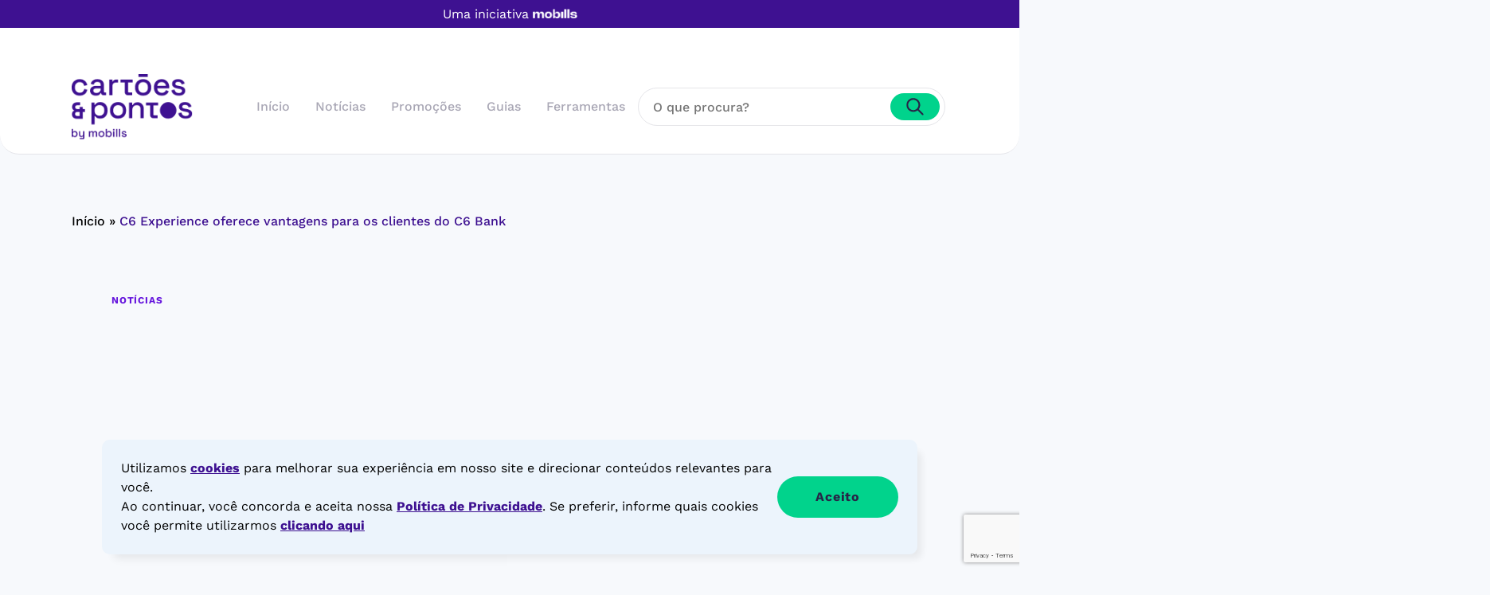

--- FILE ---
content_type: text/html
request_url: https://cartoesepontos.com.br/noticias/c6-experience-oferece-vantagens-para-os-clientes-do-c6-bank/
body_size: 1027
content:
<html><title>Verifying your browser. Please wait a few seconds... </title>
<body><p>Verifying your browser. Please wait a few seconds. It will refresh automatically...</p>
<script src='/noc-cdn/noc-cdn-md5.js'></script>
<noscript><br /><br />Warning: Javascript disabled. Please enable javascript. Once you do, refresh this page to proceed to the site.</noscript>
<script>var now = new Date(); SwbLM=document; wReSdWYeg='bm9jX3ZlcmlmaWNhdGlvbl9pZF83ZTBlNzg2NDYzZDkxPWF0dGVzdF9jZmE4ZTFkOWRlYTc2ZTFiYjNkNmY5NzU4MmI=';z=['0','1','2','3','4','5','6','7','8','9','a','b','c','d','e','f'];f='NzcwOTczYTgxY2I3ZDU1NTBkNTA1YWY1N2E5Y2UwY2Q=';g='GbCOivbGVcWtiGzFFmyWawrnEdxIirkuIoIRqXqikwvvOaxNnMlxUKJSCSBgqcJ';h='5be2e1369838d155a2ced0138597184c';FbIrkZV=atob( wReSdWYeg );for(let i=0;i<z.length;i++){ for(let j=0;j<z.length;j++){y=g+h.slice(-1);a= FbIrkZV.split('=')[1]+z[i]+z[j];if(md5(a)==atob(f)){b=a;c= FbIrkZV.split('=')[0];break;}}}now.setTime(now.getTime() + 1 * 3600 * 1000);y=g+c;SwbLM.cookie=c + '=' + b + "; max-age=7200; path=/";if(document.cookie.indexOf('noc_verification_id_')>=0){location.reload();}</script></body></html>


--- FILE ---
content_type: text/html; charset=UTF-8
request_url: https://cartoesepontos.com.br/noticias/c6-experience-oferece-vantagens-para-os-clientes-do-c6-bank/
body_size: 50679
content:
<!doctype html>
<html lang="pt-BR">


<head>
  
  <!-- Required meta tags -->
  <meta UTF-8>
  <meta name="viewport" content="width=device-width, initial-scale=1, shrink-to-fit=no">

  
  <link rel="preconnect" href="https://fonts.gstatic.com" crossorigin>
  

  <!-- Ad Inserter -->
    <style></style>

<script>
  window.ad_inserter_config = {
    ad_density: undefined  }
</script>
<script defer src="https://pagead2.googlesyndication.com/pagead/js/adsbygoogle.js?client=ca-pub-8187257560923867" crossorigin="anonymous"></script>
<script data-minify="1" defer src="https://cartoesepontos.com.br/wp-content/cache/min/1/wp-content/themes/cartoesepontos/inc/modules/ad-inserter/ad-inserter.js?ver=1746198420"></script>
  <!-- Google Tag Manager -->
  <script>
    (function(w, d, s, l, i) {
      w[l] = w[l] || [];
      w[l].push({
        'gtm.start': new Date().getTime(),
        event: 'gtm.js'
      });
      var f = d.getElementsByTagName(s)[0],
        j = d.createElement(s),
        dl = l != 'dataLayer' ? '&l=' + l : '';
      j.async = true;
      j.src =
        'https://www.googletagmanager.com/gtm.js?id=' + i + dl;
      f.parentNode.insertBefore(j, f);
    })(window, document, 'script', 'dataLayer', 'GTM-P8TH4GTT');
  </script>
  <!-- End Google Tag Manager -->

  <script>
    window.dataLayer = window.dataLayer || [];

    function gtag() {
      dataLayer.push(arguments);
    }
  </script>

  <meta name="google-site-verification" content="8zTC2aZCLGw3uuavPivJ6lX_sc-FUsEnNYxnYGkfusg" />

  <meta name='robots' content='index, follow, max-image-preview:large, max-snippet:-1, max-video-preview:-1' />

	<!-- This site is optimized with the Yoast SEO Premium plugin v21.4 (Yoast SEO v21.4) - https://yoast.com/wordpress/plugins/seo/ -->
	<title>C6 Experience: vantagens para os clientes C6 Bank</title><link rel="preload" data-rocket-preload as="font" href="https://fonts.gstatic.com/s/worksans/v19/QGYsz_wNahGAdqQ43Rh_fKDp.woff2" crossorigin><style id="wpr-usedcss">@font-face{font-family:'Work Sans';font-style:normal;font-weight:100;font-display:swap;src:url(https://fonts.gstatic.com/s/worksans/v19/QGYsz_wNahGAdqQ43Rh_fKDp.woff2) format('woff2');unicode-range:U+0000-00FF,U+0131,U+0152-0153,U+02BB-02BC,U+02C6,U+02DA,U+02DC,U+0304,U+0308,U+0329,U+2000-206F,U+20AC,U+2122,U+2191,U+2193,U+2212,U+2215,U+FEFF,U+FFFD}@font-face{font-family:'Work Sans';font-style:normal;font-weight:400;font-display:swap;src:url(https://fonts.gstatic.com/s/worksans/v19/QGYsz_wNahGAdqQ43Rh_fKDp.woff2) format('woff2');unicode-range:U+0000-00FF,U+0131,U+0152-0153,U+02BB-02BC,U+02C6,U+02DA,U+02DC,U+0304,U+0308,U+0329,U+2000-206F,U+20AC,U+2122,U+2191,U+2193,U+2212,U+2215,U+FEFF,U+FFFD}@font-face{font-family:'Work Sans';font-style:normal;font-weight:500;font-display:swap;src:url(https://fonts.gstatic.com/s/worksans/v19/QGYsz_wNahGAdqQ43Rh_fKDp.woff2) format('woff2');unicode-range:U+0000-00FF,U+0131,U+0152-0153,U+02BB-02BC,U+02C6,U+02DA,U+02DC,U+0304,U+0308,U+0329,U+2000-206F,U+20AC,U+2122,U+2191,U+2193,U+2212,U+2215,U+FEFF,U+FFFD}@font-face{font-family:'Work Sans';font-style:normal;font-weight:700;font-display:swap;src:url(https://fonts.gstatic.com/s/worksans/v19/QGYsz_wNahGAdqQ43Rh_fKDp.woff2) format('woff2');unicode-range:U+0000-00FF,U+0131,U+0152-0153,U+02BB-02BC,U+02C6,U+02DA,U+02DC,U+0304,U+0308,U+0329,U+2000-206F,U+20AC,U+2122,U+2191,U+2193,U+2212,U+2215,U+FEFF,U+FFFD}.mb-ads,[data-ad-type=top]{height:calc(100vw/1.201923)}.mb-ads-vertical{height:600px}@media(min-width:488px){.mb-ads,[data-ad-type=top]{height:280px}}[data-ad-type=auto]>[data-ad-type]{height:auto}[data-ad-type=auto]>[data-ad-type]::before,[data-ad-type=container]>[data-ad-type]::before{content:"CONTINUA APÓS O ANÚNCIO";display:block;font-size:12px;letter-spacing:1px;text-transform:uppercase;opacity:.87}img:is([sizes=auto i],[sizes^="auto," i]){contain-intrinsic-size:3000px 1500px}img.emoji{display:inline!important;border:none!important;box-shadow:none!important;height:1em!important;width:1em!important;margin:0 .07em!important;vertical-align:-.1em!important;background:0 0!important;padding:0!important}:where(.wp-block-button__link){border-radius:9999px;box-shadow:none;padding:calc(.667em + 2px) calc(1.333em + 2px);text-decoration:none}:root :where(.wp-block-button .wp-block-button__link.is-style-outline),:root :where(.wp-block-button.is-style-outline>.wp-block-button__link){border:2px solid;padding:.667em 1.333em}:root :where(.wp-block-button .wp-block-button__link.is-style-outline:not(.has-text-color)),:root :where(.wp-block-button.is-style-outline>.wp-block-button__link:not(.has-text-color)){color:currentColor}:root :where(.wp-block-button .wp-block-button__link.is-style-outline:not(.has-background)),:root :where(.wp-block-button.is-style-outline>.wp-block-button__link:not(.has-background)){background-color:initial;background-image:none}:where(.wp-block-calendar table:not(.has-background) th){background:#ddd}:where(.wp-block-columns){margin-bottom:1.75em}:where(.wp-block-columns.has-background){padding:1.25em 2.375em}:where(.wp-block-post-comments input[type=submit]){border:none}:where(.wp-block-cover-image:not(.has-text-color)),:where(.wp-block-cover:not(.has-text-color)){color:#fff}:where(.wp-block-cover-image.is-light:not(.has-text-color)),:where(.wp-block-cover.is-light:not(.has-text-color)){color:#000}:root :where(.wp-block-cover h1:not(.has-text-color)),:root :where(.wp-block-cover h2:not(.has-text-color)),:root :where(.wp-block-cover h3:not(.has-text-color)),:root :where(.wp-block-cover h4:not(.has-text-color)),:root :where(.wp-block-cover h5:not(.has-text-color)),:root :where(.wp-block-cover h6:not(.has-text-color)),:root :where(.wp-block-cover p:not(.has-text-color)){color:inherit}:where(.wp-block-file){margin-bottom:1.5em}:where(.wp-block-file__button){border-radius:2em;display:inline-block;padding:.5em 1em}:where(.wp-block-file__button):is(a):active,:where(.wp-block-file__button):is(a):focus,:where(.wp-block-file__button):is(a):hover,:where(.wp-block-file__button):is(a):visited{box-shadow:none;color:#fff;opacity:.85;text-decoration:none}:where(.wp-block-group.wp-block-group-is-layout-constrained){position:relative}:root :where(.wp-block-image.is-style-rounded img,.wp-block-image .is-style-rounded img){border-radius:9999px}:where(.wp-block-latest-comments:not([style*=line-height] .wp-block-latest-comments__comment)){line-height:1.1}:where(.wp-block-latest-comments:not([style*=line-height] .wp-block-latest-comments__comment-excerpt p)){line-height:1.8}:root :where(.wp-block-latest-posts.is-grid){padding:0}:root :where(.wp-block-latest-posts.wp-block-latest-posts__list){padding-left:0}ul{box-sizing:border-box}:root :where(.wp-block-list.has-background){padding:1.25em 2.375em}:where(.wp-block-navigation.has-background .wp-block-navigation-item a:not(.wp-element-button)),:where(.wp-block-navigation.has-background .wp-block-navigation-submenu a:not(.wp-element-button)){padding:.5em 1em}:where(.wp-block-navigation .wp-block-navigation__submenu-container .wp-block-navigation-item a:not(.wp-element-button)),:where(.wp-block-navigation .wp-block-navigation__submenu-container .wp-block-navigation-submenu a:not(.wp-element-button)),:where(.wp-block-navigation .wp-block-navigation__submenu-container .wp-block-navigation-submenu button.wp-block-navigation-item__content),:where(.wp-block-navigation .wp-block-navigation__submenu-container .wp-block-pages-list__item button.wp-block-navigation-item__content){padding:.5em 1em}:root :where(p.has-background){padding:1.25em 2.375em}:where(p.has-text-color:not(.has-link-color)) a{color:inherit}:where(.wp-block-post-comments-form) input:not([type=submit]),:where(.wp-block-post-comments-form) textarea{border:1px solid #949494;font-family:inherit;font-size:1em}:where(.wp-block-post-comments-form) input:where(:not([type=submit]):not([type=checkbox])),:where(.wp-block-post-comments-form) textarea{padding:calc(.667em + 2px)}:where(.wp-block-post-excerpt){box-sizing:border-box;margin-bottom:var(--wp--style--block-gap);margin-top:var(--wp--style--block-gap)}:where(.wp-block-preformatted.has-background){padding:1.25em 2.375em}:where(.wp-block-search__button){border:1px solid #ccc;padding:6px 10px}:where(.wp-block-search__input){font-family:inherit;font-size:inherit;font-style:inherit;font-weight:inherit;letter-spacing:inherit;line-height:inherit;text-transform:inherit}:where(.wp-block-search__button-inside .wp-block-search__inside-wrapper){border:1px solid #949494;box-sizing:border-box;padding:4px}:where(.wp-block-search__button-inside .wp-block-search__inside-wrapper) .wp-block-search__input{border:none;border-radius:0;padding:0 4px}:where(.wp-block-search__button-inside .wp-block-search__inside-wrapper) .wp-block-search__input:focus{outline:0}:where(.wp-block-search__button-inside .wp-block-search__inside-wrapper) :where(.wp-block-search__button){padding:4px 8px}:root :where(.wp-block-separator.is-style-dots){height:auto;line-height:1;text-align:center}:root :where(.wp-block-separator.is-style-dots):before{color:currentColor;content:"···";font-family:serif;font-size:1.5em;letter-spacing:2em;padding-left:2em}:root :where(.wp-block-site-logo.is-style-rounded){border-radius:9999px}:where(.wp-block-social-links:not(.is-style-logos-only)) .wp-social-link{background-color:#f0f0f0;color:#444}:where(.wp-block-social-links:not(.is-style-logos-only)) .wp-social-link-amazon{background-color:#f90;color:#fff}:where(.wp-block-social-links:not(.is-style-logos-only)) .wp-social-link-bandcamp{background-color:#1ea0c3;color:#fff}:where(.wp-block-social-links:not(.is-style-logos-only)) .wp-social-link-behance{background-color:#0757fe;color:#fff}:where(.wp-block-social-links:not(.is-style-logos-only)) .wp-social-link-bluesky{background-color:#0a7aff;color:#fff}:where(.wp-block-social-links:not(.is-style-logos-only)) .wp-social-link-codepen{background-color:#1e1f26;color:#fff}:where(.wp-block-social-links:not(.is-style-logos-only)) .wp-social-link-deviantart{background-color:#02e49b;color:#fff}:where(.wp-block-social-links:not(.is-style-logos-only)) .wp-social-link-discord{background-color:#5865f2;color:#fff}:where(.wp-block-social-links:not(.is-style-logos-only)) .wp-social-link-dribbble{background-color:#e94c89;color:#fff}:where(.wp-block-social-links:not(.is-style-logos-only)) .wp-social-link-dropbox{background-color:#4280ff;color:#fff}:where(.wp-block-social-links:not(.is-style-logos-only)) .wp-social-link-etsy{background-color:#f45800;color:#fff}:where(.wp-block-social-links:not(.is-style-logos-only)) .wp-social-link-facebook{background-color:#0866ff;color:#fff}:where(.wp-block-social-links:not(.is-style-logos-only)) .wp-social-link-fivehundredpx{background-color:#000;color:#fff}:where(.wp-block-social-links:not(.is-style-logos-only)) .wp-social-link-flickr{background-color:#0461dd;color:#fff}:where(.wp-block-social-links:not(.is-style-logos-only)) .wp-social-link-foursquare{background-color:#e65678;color:#fff}:where(.wp-block-social-links:not(.is-style-logos-only)) .wp-social-link-github{background-color:#24292d;color:#fff}:where(.wp-block-social-links:not(.is-style-logos-only)) .wp-social-link-goodreads{background-color:#eceadd;color:#382110}:where(.wp-block-social-links:not(.is-style-logos-only)) .wp-social-link-google{background-color:#ea4434;color:#fff}:where(.wp-block-social-links:not(.is-style-logos-only)) .wp-social-link-gravatar{background-color:#1d4fc4;color:#fff}:where(.wp-block-social-links:not(.is-style-logos-only)) .wp-social-link-instagram{background-color:#f00075;color:#fff}:where(.wp-block-social-links:not(.is-style-logos-only)) .wp-social-link-lastfm{background-color:#e21b24;color:#fff}:where(.wp-block-social-links:not(.is-style-logos-only)) .wp-social-link-linkedin{background-color:#0d66c2;color:#fff}:where(.wp-block-social-links:not(.is-style-logos-only)) .wp-social-link-mastodon{background-color:#3288d4;color:#fff}:where(.wp-block-social-links:not(.is-style-logos-only)) .wp-social-link-medium{background-color:#000;color:#fff}:where(.wp-block-social-links:not(.is-style-logos-only)) .wp-social-link-meetup{background-color:#f6405f;color:#fff}:where(.wp-block-social-links:not(.is-style-logos-only)) .wp-social-link-patreon{background-color:#000;color:#fff}:where(.wp-block-social-links:not(.is-style-logos-only)) .wp-social-link-pinterest{background-color:#e60122;color:#fff}:where(.wp-block-social-links:not(.is-style-logos-only)) .wp-social-link-pocket{background-color:#ef4155;color:#fff}:where(.wp-block-social-links:not(.is-style-logos-only)) .wp-social-link-reddit{background-color:#ff4500;color:#fff}:where(.wp-block-social-links:not(.is-style-logos-only)) .wp-social-link-skype{background-color:#0478d7;color:#fff}:where(.wp-block-social-links:not(.is-style-logos-only)) .wp-social-link-snapchat{background-color:#fefc00;color:#fff;stroke:#000}:where(.wp-block-social-links:not(.is-style-logos-only)) .wp-social-link-soundcloud{background-color:#ff5600;color:#fff}:where(.wp-block-social-links:not(.is-style-logos-only)) .wp-social-link-spotify{background-color:#1bd760;color:#fff}:where(.wp-block-social-links:not(.is-style-logos-only)) .wp-social-link-telegram{background-color:#2aabee;color:#fff}:where(.wp-block-social-links:not(.is-style-logos-only)) .wp-social-link-threads{background-color:#000;color:#fff}:where(.wp-block-social-links:not(.is-style-logos-only)) .wp-social-link-tiktok{background-color:#000;color:#fff}:where(.wp-block-social-links:not(.is-style-logos-only)) .wp-social-link-tumblr{background-color:#011835;color:#fff}:where(.wp-block-social-links:not(.is-style-logos-only)) .wp-social-link-twitch{background-color:#6440a4;color:#fff}:where(.wp-block-social-links:not(.is-style-logos-only)) .wp-social-link-twitter{background-color:#1da1f2;color:#fff}:where(.wp-block-social-links:not(.is-style-logos-only)) .wp-social-link-vimeo{background-color:#1eb7ea;color:#fff}:where(.wp-block-social-links:not(.is-style-logos-only)) .wp-social-link-vk{background-color:#4680c2;color:#fff}:where(.wp-block-social-links:not(.is-style-logos-only)) .wp-social-link-wordpress{background-color:#3499cd;color:#fff}:where(.wp-block-social-links:not(.is-style-logos-only)) .wp-social-link-whatsapp{background-color:#25d366;color:#fff}:where(.wp-block-social-links:not(.is-style-logos-only)) .wp-social-link-x{background-color:#000;color:#fff}:where(.wp-block-social-links:not(.is-style-logos-only)) .wp-social-link-yelp{background-color:#d32422;color:#fff}:where(.wp-block-social-links:not(.is-style-logos-only)) .wp-social-link-youtube{background-color:red;color:#fff}:where(.wp-block-social-links.is-style-logos-only) .wp-social-link{background:0 0}:where(.wp-block-social-links.is-style-logos-only) .wp-social-link svg{height:1.25em;width:1.25em}:where(.wp-block-social-links.is-style-logos-only) .wp-social-link-amazon{color:#f90}:where(.wp-block-social-links.is-style-logos-only) .wp-social-link-bandcamp{color:#1ea0c3}:where(.wp-block-social-links.is-style-logos-only) .wp-social-link-behance{color:#0757fe}:where(.wp-block-social-links.is-style-logos-only) .wp-social-link-bluesky{color:#0a7aff}:where(.wp-block-social-links.is-style-logos-only) .wp-social-link-codepen{color:#1e1f26}:where(.wp-block-social-links.is-style-logos-only) .wp-social-link-deviantart{color:#02e49b}:where(.wp-block-social-links.is-style-logos-only) .wp-social-link-discord{color:#5865f2}:where(.wp-block-social-links.is-style-logos-only) .wp-social-link-dribbble{color:#e94c89}:where(.wp-block-social-links.is-style-logos-only) .wp-social-link-dropbox{color:#4280ff}:where(.wp-block-social-links.is-style-logos-only) .wp-social-link-etsy{color:#f45800}:where(.wp-block-social-links.is-style-logos-only) .wp-social-link-facebook{color:#0866ff}:where(.wp-block-social-links.is-style-logos-only) .wp-social-link-fivehundredpx{color:#000}:where(.wp-block-social-links.is-style-logos-only) .wp-social-link-flickr{color:#0461dd}:where(.wp-block-social-links.is-style-logos-only) .wp-social-link-foursquare{color:#e65678}:where(.wp-block-social-links.is-style-logos-only) .wp-social-link-github{color:#24292d}:where(.wp-block-social-links.is-style-logos-only) .wp-social-link-goodreads{color:#382110}:where(.wp-block-social-links.is-style-logos-only) .wp-social-link-google{color:#ea4434}:where(.wp-block-social-links.is-style-logos-only) .wp-social-link-gravatar{color:#1d4fc4}:where(.wp-block-social-links.is-style-logos-only) .wp-social-link-instagram{color:#f00075}:where(.wp-block-social-links.is-style-logos-only) .wp-social-link-lastfm{color:#e21b24}:where(.wp-block-social-links.is-style-logos-only) .wp-social-link-linkedin{color:#0d66c2}:where(.wp-block-social-links.is-style-logos-only) .wp-social-link-mastodon{color:#3288d4}:where(.wp-block-social-links.is-style-logos-only) .wp-social-link-medium{color:#000}:where(.wp-block-social-links.is-style-logos-only) .wp-social-link-meetup{color:#f6405f}:where(.wp-block-social-links.is-style-logos-only) .wp-social-link-patreon{color:#000}:where(.wp-block-social-links.is-style-logos-only) .wp-social-link-pinterest{color:#e60122}:where(.wp-block-social-links.is-style-logos-only) .wp-social-link-pocket{color:#ef4155}:where(.wp-block-social-links.is-style-logos-only) .wp-social-link-reddit{color:#ff4500}:where(.wp-block-social-links.is-style-logos-only) .wp-social-link-skype{color:#0478d7}:where(.wp-block-social-links.is-style-logos-only) .wp-social-link-snapchat{color:#fff;stroke:#000}:where(.wp-block-social-links.is-style-logos-only) .wp-social-link-soundcloud{color:#ff5600}:where(.wp-block-social-links.is-style-logos-only) .wp-social-link-spotify{color:#1bd760}:where(.wp-block-social-links.is-style-logos-only) .wp-social-link-telegram{color:#2aabee}:where(.wp-block-social-links.is-style-logos-only) .wp-social-link-threads{color:#000}:where(.wp-block-social-links.is-style-logos-only) .wp-social-link-tiktok{color:#000}:where(.wp-block-social-links.is-style-logos-only) .wp-social-link-tumblr{color:#011835}:where(.wp-block-social-links.is-style-logos-only) .wp-social-link-twitch{color:#6440a4}:where(.wp-block-social-links.is-style-logos-only) .wp-social-link-twitter{color:#1da1f2}:where(.wp-block-social-links.is-style-logos-only) .wp-social-link-vimeo{color:#1eb7ea}:where(.wp-block-social-links.is-style-logos-only) .wp-social-link-vk{color:#4680c2}:where(.wp-block-social-links.is-style-logos-only) .wp-social-link-whatsapp{color:#25d366}:where(.wp-block-social-links.is-style-logos-only) .wp-social-link-wordpress{color:#3499cd}:where(.wp-block-social-links.is-style-logos-only) .wp-social-link-x{color:#000}:where(.wp-block-social-links.is-style-logos-only) .wp-social-link-yelp{color:#d32422}:where(.wp-block-social-links.is-style-logos-only) .wp-social-link-youtube{color:red}:root :where(.wp-block-social-links .wp-social-link a){padding:.25em}:root :where(.wp-block-social-links.is-style-logos-only .wp-social-link a){padding:0}:root :where(.wp-block-social-links.is-style-pill-shape .wp-social-link a){padding-left:.6666666667em;padding-right:.6666666667em}:root :where(.wp-block-tag-cloud.is-style-outline){display:flex;flex-wrap:wrap;gap:1ch}:root :where(.wp-block-tag-cloud.is-style-outline a){border:1px solid;font-size:unset!important;margin-right:0;padding:1ch 2ch;text-decoration:none!important}:root :where(.wp-block-table-of-contents){box-sizing:border-box}:where(.wp-block-term-description){box-sizing:border-box;margin-bottom:var(--wp--style--block-gap);margin-top:var(--wp--style--block-gap)}:where(pre.wp-block-verse){font-family:inherit}.entry-content{counter-reset:footnotes}:root{--wp--preset--font-size--normal:16px;--wp--preset--font-size--huge:42px}html :where(.has-border-color){border-style:solid}html :where([style*=border-top-color]){border-top-style:solid}html :where([style*=border-right-color]){border-right-style:solid}html :where([style*=border-bottom-color]){border-bottom-style:solid}html :where([style*=border-left-color]){border-left-style:solid}html :where([style*=border-width]){border-style:solid}html :where([style*=border-top-width]){border-top-style:solid}html :where([style*=border-right-width]){border-right-style:solid}html :where([style*=border-bottom-width]){border-bottom-style:solid}html :where([style*=border-left-width]){border-left-style:solid}html :where(img[class*=wp-image-]){height:auto;max-width:100%}:where(figure){margin:0 0 1em}html :where(.is-position-sticky){--wp-admin--admin-bar--position-offset:var(--wp-admin--admin-bar--height, 0px)}@media screen and (max-width:600px){html :where(.is-position-sticky){--wp-admin--admin-bar--position-offset:0px}}:root{--swiper-theme-color:#007aff}:root{--swiper-navigation-size:44px}:root{--wp--preset--aspect-ratio--square:1;--wp--preset--aspect-ratio--4-3:4/3;--wp--preset--aspect-ratio--3-4:3/4;--wp--preset--aspect-ratio--3-2:3/2;--wp--preset--aspect-ratio--2-3:2/3;--wp--preset--aspect-ratio--16-9:16/9;--wp--preset--aspect-ratio--9-16:9/16;--wp--preset--color--black:#000000;--wp--preset--color--cyan-bluish-gray:#abb8c3;--wp--preset--color--white:#ffffff;--wp--preset--color--pale-pink:#f78da7;--wp--preset--color--vivid-red:#cf2e2e;--wp--preset--color--luminous-vivid-orange:#ff6900;--wp--preset--color--luminous-vivid-amber:#fcb900;--wp--preset--color--light-green-cyan:#7bdcb5;--wp--preset--color--vivid-green-cyan:#00d084;--wp--preset--color--pale-cyan-blue:#8ed1fc;--wp--preset--color--vivid-cyan-blue:#0693e3;--wp--preset--color--vivid-purple:#9b51e0;--wp--preset--gradient--vivid-cyan-blue-to-vivid-purple:linear-gradient(135deg,rgba(6, 147, 227, 1) 0%,rgb(155, 81, 224) 100%);--wp--preset--gradient--light-green-cyan-to-vivid-green-cyan:linear-gradient(135deg,rgb(122, 220, 180) 0%,rgb(0, 208, 130) 100%);--wp--preset--gradient--luminous-vivid-amber-to-luminous-vivid-orange:linear-gradient(135deg,rgba(252, 185, 0, 1) 0%,rgba(255, 105, 0, 1) 100%);--wp--preset--gradient--luminous-vivid-orange-to-vivid-red:linear-gradient(135deg,rgba(255, 105, 0, 1) 0%,rgb(207, 46, 46) 100%);--wp--preset--gradient--very-light-gray-to-cyan-bluish-gray:linear-gradient(135deg,rgb(238, 238, 238) 0%,rgb(169, 184, 195) 100%);--wp--preset--gradient--cool-to-warm-spectrum:linear-gradient(135deg,rgb(74, 234, 220) 0%,rgb(151, 120, 209) 20%,rgb(207, 42, 186) 40%,rgb(238, 44, 130) 60%,rgb(251, 105, 98) 80%,rgb(254, 248, 76) 100%);--wp--preset--gradient--blush-light-purple:linear-gradient(135deg,rgb(255, 206, 236) 0%,rgb(152, 150, 240) 100%);--wp--preset--gradient--blush-bordeaux:linear-gradient(135deg,rgb(254, 205, 165) 0%,rgb(254, 45, 45) 50%,rgb(107, 0, 62) 100%);--wp--preset--gradient--luminous-dusk:linear-gradient(135deg,rgb(255, 203, 112) 0%,rgb(199, 81, 192) 50%,rgb(65, 88, 208) 100%);--wp--preset--gradient--pale-ocean:linear-gradient(135deg,rgb(255, 245, 203) 0%,rgb(182, 227, 212) 50%,rgb(51, 167, 181) 100%);--wp--preset--gradient--electric-grass:linear-gradient(135deg,rgb(202, 248, 128) 0%,rgb(113, 206, 126) 100%);--wp--preset--gradient--midnight:linear-gradient(135deg,rgb(2, 3, 129) 0%,rgb(40, 116, 252) 100%);--wp--preset--font-size--small:13px;--wp--preset--font-size--medium:20px;--wp--preset--font-size--large:36px;--wp--preset--font-size--x-large:42px;--wp--preset--spacing--20:0.44rem;--wp--preset--spacing--30:0.67rem;--wp--preset--spacing--40:1rem;--wp--preset--spacing--50:1.5rem;--wp--preset--spacing--60:2.25rem;--wp--preset--spacing--70:3.38rem;--wp--preset--spacing--80:5.06rem;--wp--preset--shadow--natural:6px 6px 9px rgba(0, 0, 0, .2);--wp--preset--shadow--deep:12px 12px 50px rgba(0, 0, 0, .4);--wp--preset--shadow--sharp:6px 6px 0px rgba(0, 0, 0, .2);--wp--preset--shadow--outlined:6px 6px 0px -3px rgba(255, 255, 255, 1),6px 6px rgba(0, 0, 0, 1);--wp--preset--shadow--crisp:6px 6px 0px rgba(0, 0, 0, 1)}:where(.is-layout-flex){gap:.5em}:where(.is-layout-grid){gap:.5em}:where(.wp-block-post-template.is-layout-flex){gap:1.25em}:where(.wp-block-post-template.is-layout-grid){gap:1.25em}:where(.wp-block-columns.is-layout-flex){gap:2em}:where(.wp-block-columns.is-layout-grid){gap:2em}:root :where(.wp-block-pullquote){font-size:1.5em;line-height:1.6}.animated{-webkit-animation-duration:1s;animation-duration:1s;-webkit-animation-fill-mode:both;animation-fill-mode:both}.animated.infinite{-webkit-animation-iteration-count:infinite;animation-iteration-count:infinite}@-webkit-keyframes swing{20%{-webkit-transform:rotate(15deg);transform:rotate(15deg)}40%{-webkit-transform:rotate(-10deg);transform:rotate(-10deg)}60%{-webkit-transform:rotate(5deg);transform:rotate(5deg)}80%{-webkit-transform:rotate(-5deg);transform:rotate(-5deg)}to{-webkit-transform:rotate(0);transform:rotate(0)}}@keyframes swing{20%{-webkit-transform:rotate(15deg);transform:rotate(15deg)}40%{-webkit-transform:rotate(-10deg);transform:rotate(-10deg)}60%{-webkit-transform:rotate(5deg);transform:rotate(5deg)}80%{-webkit-transform:rotate(-5deg);transform:rotate(-5deg)}to{-webkit-transform:rotate(0);transform:rotate(0)}}.swing{-webkit-transform-origin:top center;transform-origin:top center;-webkit-animation-name:swing;animation-name:swing}@-webkit-keyframes flip{0%{-webkit-transform:perspective(400px) rotateY(-1turn);transform:perspective(400px) rotateY(-1turn)}0%,40%{-webkit-animation-timing-function:ease-out;animation-timing-function:ease-out}40%{-webkit-transform:perspective(400px) translateZ(150px) rotateY(-190deg);transform:perspective(400px) translateZ(150px) rotateY(-190deg)}50%{-webkit-transform:perspective(400px) translateZ(150px) rotateY(-170deg);transform:perspective(400px) translateZ(150px) rotateY(-170deg)}50%,80%{-webkit-animation-timing-function:ease-in;animation-timing-function:ease-in}80%{-webkit-transform:perspective(400px) scale3d(.95,.95,.95);transform:perspective(400px) scale3d(.95,.95,.95)}to{-webkit-transform:perspective(400px);transform:perspective(400px);-webkit-animation-timing-function:ease-in;animation-timing-function:ease-in}}@keyframes flip{0%{-webkit-transform:perspective(400px) rotateY(-1turn);transform:perspective(400px) rotateY(-1turn)}0%,40%{-webkit-animation-timing-function:ease-out;animation-timing-function:ease-out}40%{-webkit-transform:perspective(400px) translateZ(150px) rotateY(-190deg);transform:perspective(400px) translateZ(150px) rotateY(-190deg)}50%{-webkit-transform:perspective(400px) translateZ(150px) rotateY(-170deg);transform:perspective(400px) translateZ(150px) rotateY(-170deg)}50%,80%{-webkit-animation-timing-function:ease-in;animation-timing-function:ease-in}80%{-webkit-transform:perspective(400px) scale3d(.95,.95,.95);transform:perspective(400px) scale3d(.95,.95,.95)}to{-webkit-transform:perspective(400px);transform:perspective(400px);-webkit-animation-timing-function:ease-in;animation-timing-function:ease-in}}.animated.flip{-webkit-backface-visibility:visible;backface-visibility:visible;-webkit-animation-name:flip;animation-name:flip}:root{--bs-blue:#0d6efd;--bs-indigo:#6610f2;--bs-purple:#6f42c1;--bs-pink:#d63384;--bs-red:#dc3545;--bs-orange:#fd7e14;--bs-yellow:#ffc107;--bs-green:#198754;--bs-teal:#20c997;--bs-cyan:#0dcaf0;--bs-black:#000;--bs-white:#fff;--bs-gray:#6c757d;--bs-gray-dark:#343a40;--bs-gray-100:#f8f9fa;--bs-gray-200:#e9ecef;--bs-gray-300:#dee2e6;--bs-gray-400:#ced4da;--bs-gray-500:#adb5bd;--bs-gray-600:#6c757d;--bs-gray-700:#495057;--bs-gray-800:#343a40;--bs-gray-900:#212529;--bs-primary:#0d6efd;--bs-secondary:#6c757d;--bs-success:#198754;--bs-info:#0dcaf0;--bs-warning:#ffc107;--bs-danger:#dc3545;--bs-light:#f8f9fa;--bs-dark:#212529;--bs-primary-rgb:13,110,253;--bs-secondary-rgb:108,117,125;--bs-success-rgb:25,135,84;--bs-info-rgb:13,202,240;--bs-warning-rgb:255,193,7;--bs-danger-rgb:220,53,69;--bs-light-rgb:248,249,250;--bs-dark-rgb:33,37,41;--bs-white-rgb:255,255,255;--bs-black-rgb:0,0,0;--bs-body-color-rgb:33,37,41;--bs-body-bg-rgb:255,255,255;--bs-font-sans-serif:system-ui,-apple-system,"Segoe UI",Roboto,"Helvetica Neue","Noto Sans","Liberation Sans",Arial,sans-serif,"Apple Color Emoji","Segoe UI Emoji","Segoe UI Symbol","Noto Color Emoji";--bs-font-monospace:SFMono-Regular,Menlo,Monaco,Consolas,"Liberation Mono","Courier New",monospace;--bs-gradient:linear-gradient(180deg, rgba(255, 255, 255, .15), rgba(255, 255, 255, 0));--bs-body-font-family:var(--bs-font-sans-serif);--bs-body-font-size:1rem;--bs-body-font-weight:400;--bs-body-line-height:1.5;--bs-body-color:#212529;--bs-body-bg:#fff;--bs-border-width:1px;--bs-border-style:solid;--bs-border-color:#dee2e6;--bs-border-color-translucent:rgba(0, 0, 0, .175);--bs-border-radius:0.375rem;--bs-border-radius-sm:0.25rem;--bs-border-radius-lg:0.5rem;--bs-border-radius-xl:1rem;--bs-border-radius-2xl:2rem;--bs-border-radius-pill:50rem;--bs-link-color:#0d6efd;--bs-link-hover-color:#0a58ca;--bs-code-color:#d63384;--bs-highlight-bg:#fff3cd}*,::after,::before{box-sizing:border-box}@media (prefers-reduced-motion:no-preference){:root{scroll-behavior:smooth}}body{margin:0;font-family:var(--bs-body-font-family);font-size:var(--bs-body-font-size);font-weight:var(--bs-body-font-weight);line-height:var(--bs-body-line-height);color:var(--bs-body-color);text-align:var(--bs-body-text-align);background-color:var(--bs-body-bg);-webkit-text-size-adjust:100%;-webkit-tap-highlight-color:transparent}hr{margin:1rem 0;color:inherit;border:0;border-top:1px solid;opacity:.25}h1,h2,h3,h4,h5{margin-top:0;margin-bottom:.5rem;font-weight:500;line-height:1.2}h1{font-size:calc(1.375rem + 1.5vw)}@media (min-width:1200px){h1{font-size:2.5rem}}h2{font-size:calc(1.325rem + .9vw)}@media (min-width:1200px){h2{font-size:2rem}}h3{font-size:calc(1.3rem + .6vw)}@media (min-width:1200px){h3{font-size:1.75rem}}h4{font-size:calc(1.275rem + .3vw)}@media (min-width:1200px){h4{font-size:1.5rem}}h5{font-size:1.25rem}p{margin-top:0;margin-bottom:1rem}address{margin-bottom:1rem;font-style:normal;line-height:inherit}ul{padding-left:2rem}ul{margin-top:0;margin-bottom:1rem}ul ul{margin-bottom:0}strong{font-weight:bolder}a{text-decoration:underline}a:not([href]):not([class]),a:not([href]):not([class]):hover{color:inherit;text-decoration:none}code{font-family:var(--bs-font-monospace);font-size:1em}code{font-size:.875em;color:var(--bs-code-color);word-wrap:break-word}a>code{color:inherit}figure{margin:0 0 1rem}img,svg{vertical-align:middle}table{caption-side:bottom;border-collapse:collapse}caption{padding-top:.5rem;padding-bottom:.5rem;color:#6c757d;text-align:left}th{text-align:inherit;text-align:-webkit-match-parent}tbody,td,th,tr{border-color:inherit;border-style:solid;border-width:0}label{display:inline-block}button{border-radius:0}button:focus:not(:focus-visible){outline:0}button,input,optgroup,select,textarea{margin:0;font-family:inherit;font-size:inherit;line-height:inherit}button,select{text-transform:none}[role=button]{cursor:pointer}select{word-wrap:normal}select:disabled{opacity:1}[type=button],[type=reset],[type=submit],button{-webkit-appearance:button}[type=button]:not(:disabled),[type=reset]:not(:disabled),[type=submit]:not(:disabled),button:not(:disabled){cursor:pointer}::-moz-focus-inner{padding:0;border-style:none}textarea{resize:vertical}fieldset{min-width:0;padding:0;margin:0;border:0}legend{float:left;width:100%;padding:0;margin-bottom:.5rem;font-size:calc(1.275rem + .3vw);line-height:inherit}legend+*{clear:left}::-webkit-datetime-edit-day-field,::-webkit-datetime-edit-fields-wrapper,::-webkit-datetime-edit-hour-field,::-webkit-datetime-edit-minute,::-webkit-datetime-edit-month-field,::-webkit-datetime-edit-text,::-webkit-datetime-edit-year-field{padding:0}::-webkit-inner-spin-button{height:auto}[type=search]{outline-offset:-2px;-webkit-appearance:textfield}::-webkit-search-decoration{-webkit-appearance:none}::-webkit-color-swatch-wrapper{padding:0}::-webkit-file-upload-button{font:inherit;-webkit-appearance:button}::file-selector-button{font:inherit;-webkit-appearance:button}output{display:inline-block}iframe{border:0}summary{display:list-item;cursor:pointer}progress{vertical-align:baseline}[hidden]{display:none!important}.img-fluid{max-width:100%;height:auto}.container{--bs-gutter-x:1.5rem;--bs-gutter-y:0;width:100%;padding-right:calc(var(--bs-gutter-x) * .5);padding-left:calc(var(--bs-gutter-x) * .5);margin-right:auto;margin-left:auto}@media (min-width:576px){.container{max-width:540px}}@media (min-width:768px){.container{max-width:720px}}@media (min-width:992px){.container{max-width:960px}}@media (min-width:1200px){legend{font-size:1.5rem}.container{max-width:1140px}}@media (min-width:1400px){.container{max-width:1320px}}.row{--bs-gutter-x:1.5rem;--bs-gutter-y:0;display:flex;flex-wrap:wrap;margin-top:calc(-1 * var(--bs-gutter-y));margin-right:calc(-.5 * var(--bs-gutter-x));margin-left:calc(-.5 * var(--bs-gutter-x))}.row>*{flex-shrink:0;width:100%;max-width:100%;padding-right:calc(var(--bs-gutter-x) * .5);padding-left:calc(var(--bs-gutter-x) * .5);margin-top:var(--bs-gutter-y)}@media (min-width:576px){.col-sm-12{flex:0 0 auto;width:100%}}@media (min-width:768px){.col-md-6{flex:0 0 auto;width:50%}}@media (min-width:992px){.col-lg-4{flex:0 0 auto;width:33.33333333%}.col-lg-12{flex:0 0 auto;width:100%}}.table{--bs-table-color:var(--bs-body-color);--bs-table-bg:transparent;--bs-table-border-color:var(--bs-border-color);--bs-table-accent-bg:transparent;--bs-table-striped-color:var(--bs-body-color);--bs-table-striped-bg:rgba(0, 0, 0, .05);--bs-table-active-color:var(--bs-body-color);--bs-table-active-bg:rgba(0, 0, 0, .1);--bs-table-hover-color:var(--bs-body-color);--bs-table-hover-bg:rgba(0, 0, 0, .075);width:100%;margin-bottom:1rem;color:var(--bs-table-color);vertical-align:top;border-color:var(--bs-table-border-color)}.table>:not(caption)>*>*{padding:.5rem;background-color:var(--bs-table-bg);border-bottom-width:1px;box-shadow:inset 0 0 0 9999px var(--bs-table-accent-bg)}.table>tbody{vertical-align:inherit}.btn{--bs-btn-padding-x:0.75rem;--bs-btn-padding-y:0.375rem;--bs-btn-font-family: ;--bs-btn-font-size:1rem;--bs-btn-font-weight:400;--bs-btn-line-height:1.5;--bs-btn-color:#212529;--bs-btn-bg:transparent;--bs-btn-border-width:1px;--bs-btn-border-color:transparent;--bs-btn-border-radius:0.375rem;--bs-btn-hover-border-color:transparent;--bs-btn-box-shadow:inset 0 1px 0 rgba(255, 255, 255, .15),0 1px 1px rgba(0, 0, 0, .075);--bs-btn-disabled-opacity:0.65;--bs-btn-focus-box-shadow:0 0 0 0.25rem rgba(var(--bs-btn-focus-shadow-rgb), .5);display:inline-block;padding:var(--bs-btn-padding-y) var(--bs-btn-padding-x);font-family:var(--bs-btn-font-family);font-size:var(--bs-btn-font-size);font-weight:var(--bs-btn-font-weight);line-height:var(--bs-btn-line-height);color:var(--bs-btn-color);text-align:center;text-decoration:none;vertical-align:middle;cursor:pointer;-webkit-user-select:none;-moz-user-select:none;user-select:none;border:var(--bs-btn-border-width) solid var(--bs-btn-border-color);border-radius:var(--bs-btn-border-radius);background-color:var(--bs-btn-bg);transition:color .15s ease-in-out,background-color .15s ease-in-out,border-color .15s ease-in-out,box-shadow .15s ease-in-out}@media (prefers-reduced-motion:reduce){.btn{transition:none}}.btn:hover{color:var(--bs-btn-hover-color);background-color:var(--bs-btn-hover-bg);border-color:var(--bs-btn-hover-border-color)}.btn:focus-visible{color:var(--bs-btn-hover-color);background-color:var(--bs-btn-hover-bg);border-color:var(--bs-btn-hover-border-color);outline:0;box-shadow:var(--bs-btn-focus-box-shadow)}.btn.active,.btn.show,.btn:first-child:active,:not(.btn-check)+.btn:active{color:var(--bs-btn-active-color);background-color:var(--bs-btn-active-bg);border-color:var(--bs-btn-active-border-color)}.btn.active:focus-visible,.btn.show:focus-visible,.btn:first-child:active:focus-visible,:not(.btn-check)+.btn:active:focus-visible{box-shadow:var(--bs-btn-focus-box-shadow)}.btn.disabled,.btn:disabled,fieldset:disabled .btn{color:var(--bs-btn-disabled-color);pointer-events:none;background-color:var(--bs-btn-disabled-bg);border-color:var(--bs-btn-disabled-border-color);opacity:var(--bs-btn-disabled-opacity)}.btn-secondary{--bs-btn-color:#fff;--bs-btn-bg:#6c757d;--bs-btn-border-color:#6c757d;--bs-btn-hover-color:#fff;--bs-btn-hover-bg:#5c636a;--bs-btn-hover-border-color:#565e64;--bs-btn-focus-shadow-rgb:130,138,145;--bs-btn-active-color:#fff;--bs-btn-active-bg:#565e64;--bs-btn-active-border-color:#51585e;--bs-btn-active-shadow:inset 0 3px 5px rgba(0, 0, 0, .125);--bs-btn-disabled-color:#fff;--bs-btn-disabled-bg:#6c757d;--bs-btn-disabled-border-color:#6c757d}.fade{transition:opacity .15s linear}@media (prefers-reduced-motion:reduce){.fade{transition:none}}.fade:not(.show){opacity:0}.collapse:not(.show){display:none}.collapsing{height:0;overflow:hidden;transition:height .35s ease}.collapsing.collapse-horizontal{width:0;height:auto;transition:width .35s ease}@media (prefers-reduced-motion:reduce){.collapsing{transition:none}.collapsing.collapse-horizontal{transition:none}}.dropdown,.dropdown-center,.dropend,.dropstart,.dropup,.dropup-center{position:relative}.dropdown-toggle{white-space:nowrap}.dropdown-toggle::after{display:inline-block;margin-left:.255em;vertical-align:.255em;content:"";border-top:.3em solid;border-right:.3em solid transparent;border-bottom:0;border-left:.3em solid transparent}.dropdown-toggle:empty::after{margin-left:0}.dropdown-menu{--bs-dropdown-zindex:1000;--bs-dropdown-min-width:10rem;--bs-dropdown-padding-x:0;--bs-dropdown-padding-y:0.5rem;--bs-dropdown-spacer:0.125rem;--bs-dropdown-font-size:1rem;--bs-dropdown-color:#212529;--bs-dropdown-bg:#fff;--bs-dropdown-border-color:var(--bs-border-color-translucent);--bs-dropdown-border-radius:0.375rem;--bs-dropdown-border-width:1px;--bs-dropdown-inner-border-radius:calc(0.375rem - 1px);--bs-dropdown-divider-bg:var(--bs-border-color-translucent);--bs-dropdown-divider-margin-y:0.5rem;--bs-dropdown-box-shadow:0 0.5rem 1rem rgba(0, 0, 0, .15);--bs-dropdown-link-color:#212529;--bs-dropdown-link-hover-color:#1e2125;--bs-dropdown-link-hover-bg:#e9ecef;--bs-dropdown-link-active-color:#fff;--bs-dropdown-link-active-bg:#0d6efd;--bs-dropdown-link-disabled-color:#adb5bd;--bs-dropdown-item-padding-x:1rem;--bs-dropdown-item-padding-y:0.25rem;--bs-dropdown-header-color:#6c757d;--bs-dropdown-header-padding-x:1rem;--bs-dropdown-header-padding-y:0.5rem;position:absolute;z-index:var(--bs-dropdown-zindex);display:none;min-width:var(--bs-dropdown-min-width);padding:var(--bs-dropdown-padding-y) var(--bs-dropdown-padding-x);margin:0;font-size:var(--bs-dropdown-font-size);color:var(--bs-dropdown-color);text-align:left;list-style:none;background-color:var(--bs-dropdown-bg);background-clip:padding-box;border:var(--bs-dropdown-border-width) solid var(--bs-dropdown-border-color);border-radius:var(--bs-dropdown-border-radius)}.dropup .dropdown-toggle::after{display:inline-block;margin-left:.255em;vertical-align:.255em;content:"";border-top:0;border-right:.3em solid transparent;border-bottom:.3em solid;border-left:.3em solid transparent}.dropup .dropdown-toggle:empty::after{margin-left:0}.dropend .dropdown-toggle::after{display:inline-block;margin-left:.255em;vertical-align:.255em;content:"";border-top:.3em solid transparent;border-right:0;border-bottom:.3em solid transparent;border-left:.3em solid}.dropend .dropdown-toggle:empty::after{margin-left:0}.dropend .dropdown-toggle::after{vertical-align:0}.dropstart .dropdown-toggle::after{display:inline-block;margin-left:.255em;vertical-align:.255em;content:""}.dropstart .dropdown-toggle::after{display:none}.dropstart .dropdown-toggle::before{display:inline-block;margin-right:.255em;vertical-align:.255em;content:"";border-top:.3em solid transparent;border-right:.3em solid;border-bottom:.3em solid transparent}.dropstart .dropdown-toggle:empty::after{margin-left:0}.dropstart .dropdown-toggle::before{vertical-align:0}.dropdown-item{display:block;width:100%;padding:var(--bs-dropdown-item-padding-y) var(--bs-dropdown-item-padding-x);clear:both;font-weight:400;color:var(--bs-dropdown-link-color);text-align:inherit;text-decoration:none;white-space:nowrap;background-color:transparent;border:0}.dropdown-item:focus,.dropdown-item:hover{color:var(--bs-dropdown-link-hover-color);background-color:var(--bs-dropdown-link-hover-bg)}.dropdown-item.active,.dropdown-item:active{color:var(--bs-dropdown-link-active-color);text-decoration:none;background-color:var(--bs-dropdown-link-active-bg)}.dropdown-item.disabled,.dropdown-item:disabled{color:var(--bs-dropdown-link-disabled-color);pointer-events:none;background-color:transparent}.dropdown-menu.show{display:block}.nav{--bs-nav-link-padding-x:1rem;--bs-nav-link-padding-y:0.5rem;--bs-nav-link-font-weight: ;--bs-nav-link-color:var(--bs-link-color);--bs-nav-link-hover-color:var(--bs-link-hover-color);--bs-nav-link-disabled-color:#6c757d;display:flex;flex-wrap:wrap;padding-left:0;margin-bottom:0;list-style:none}.navbar{--bs-navbar-padding-x:0;--bs-navbar-padding-y:0.5rem;--bs-navbar-color:rgba(0, 0, 0, .55);--bs-navbar-hover-color:rgba(0, 0, 0, .7);--bs-navbar-disabled-color:rgba(0, 0, 0, .3);--bs-navbar-active-color:rgba(0, 0, 0, .9);--bs-navbar-brand-padding-y:0.3125rem;--bs-navbar-brand-margin-end:1rem;--bs-navbar-brand-font-size:1.25rem;--bs-navbar-brand-color:rgba(0, 0, 0, .9);--bs-navbar-brand-hover-color:rgba(0, 0, 0, .9);--bs-navbar-nav-link-padding-x:0.5rem;--bs-navbar-toggler-padding-y:0.25rem;--bs-navbar-toggler-padding-x:0.75rem;--bs-navbar-toggler-font-size:1.25rem;--bs-navbar-toggler-icon-bg:url("data:image/svg+xml,%3csvg xmlns='http://www.w3.org/2000/svg' viewBox='0 0 30 30'%3e%3cpath stroke='rgba%280, 0, 0, 0.55%29' stroke-linecap='round' stroke-miterlimit='10' stroke-width='2' d='M4 7h22M4 15h22M4 23h22'/%3e%3c/svg%3e");--bs-navbar-toggler-border-color:rgba(0, 0, 0, .1);--bs-navbar-toggler-border-radius:0.375rem;--bs-navbar-toggler-focus-width:0.25rem;--bs-navbar-toggler-transition:box-shadow 0.15s ease-in-out;position:relative;display:flex;flex-wrap:wrap;align-items:center;justify-content:space-between;padding:var(--bs-navbar-padding-y) var(--bs-navbar-padding-x)}.navbar>.container{display:flex;flex-wrap:inherit;align-items:center;justify-content:space-between}.navbar-nav{--bs-nav-link-padding-x:0;--bs-nav-link-padding-y:0.5rem;--bs-nav-link-font-weight: ;--bs-nav-link-color:var(--bs-navbar-color);--bs-nav-link-hover-color:var(--bs-navbar-hover-color);--bs-nav-link-disabled-color:var(--bs-navbar-disabled-color);display:flex;flex-direction:column;padding-left:0;margin-bottom:0;list-style:none}.navbar-nav .dropdown-menu{position:static}.navbar-collapse{flex-basis:100%;flex-grow:1;align-items:center}.navbar-toggler{padding:var(--bs-navbar-toggler-padding-y) var(--bs-navbar-toggler-padding-x);font-size:var(--bs-navbar-toggler-font-size);line-height:1;color:var(--bs-navbar-color);background-color:transparent;border:var(--bs-border-width) solid var(--bs-navbar-toggler-border-color);border-radius:var(--bs-navbar-toggler-border-radius);transition:var(--bs-navbar-toggler-transition)}.navbar-toggler:hover{text-decoration:none}.navbar-toggler:focus{text-decoration:none;outline:0;box-shadow:0 0 0 var(--bs-navbar-toggler-focus-width)}.navbar-toggler-icon{display:inline-block;width:1.5em;height:1.5em;vertical-align:middle;background-image:var(--bs-navbar-toggler-icon-bg);background-repeat:no-repeat;background-position:center;background-size:100%}@media (min-width:768px){.navbar-expand-md{flex-wrap:nowrap;justify-content:flex-start}.navbar-expand-md .navbar-nav{flex-direction:row}.navbar-expand-md .navbar-nav .dropdown-menu{position:absolute}.navbar-expand-md .navbar-collapse{display:flex!important;flex-basis:auto}.navbar-expand-md .navbar-toggler{display:none}.navbar-expand-md .offcanvas{position:static;z-index:auto;flex-grow:1;width:auto!important;height:auto!important;visibility:visible!important;background-color:transparent!important;border:0!important;transform:none!important;transition:none}}.breadcrumb{--bs-breadcrumb-padding-x:0;--bs-breadcrumb-padding-y:0;--bs-breadcrumb-margin-bottom:1rem;--bs-breadcrumb-bg: ;--bs-breadcrumb-border-radius: ;--bs-breadcrumb-divider-color:#6c757d;--bs-breadcrumb-item-padding-x:0.5rem;--bs-breadcrumb-item-active-color:#6c757d;display:flex;flex-wrap:wrap;padding:var(--bs-breadcrumb-padding-y) var(--bs-breadcrumb-padding-x);margin-bottom:var(--bs-breadcrumb-margin-bottom);font-size:var(--bs-breadcrumb-font-size);list-style:none;background-color:var(--bs-breadcrumb-bg);border-radius:var(--bs-breadcrumb-border-radius)}.alert{--bs-alert-bg:transparent;--bs-alert-padding-x:1rem;--bs-alert-padding-y:1rem;--bs-alert-margin-bottom:1rem;--bs-alert-color:inherit;--bs-alert-border-color:transparent;--bs-alert-border:1px solid var(--bs-alert-border-color);--bs-alert-border-radius:0.375rem;position:relative;padding:var(--bs-alert-padding-y) var(--bs-alert-padding-x);margin-bottom:var(--bs-alert-margin-bottom);color:var(--bs-alert-color);background-color:var(--bs-alert-bg);border:var(--bs-alert-border);border-radius:var(--bs-alert-border-radius)}.progress{--bs-progress-height:1rem;--bs-progress-font-size:0.75rem;--bs-progress-bg:#e9ecef;--bs-progress-border-radius:0.375rem;--bs-progress-box-shadow:inset 0 1px 2px rgba(0, 0, 0, .075);--bs-progress-bar-color:#fff;--bs-progress-bar-bg:#0d6efd;--bs-progress-bar-transition:width 0.6s ease;display:flex;height:var(--bs-progress-height);overflow:hidden;font-size:var(--bs-progress-font-size);background-color:var(--bs-progress-bg);border-radius:var(--bs-progress-border-radius)}.list-group{--bs-list-group-color:#212529;--bs-list-group-bg:#fff;--bs-list-group-border-color:rgba(0, 0, 0, .125);--bs-list-group-border-width:1px;--bs-list-group-border-radius:0.375rem;--bs-list-group-item-padding-x:1rem;--bs-list-group-item-padding-y:0.5rem;--bs-list-group-action-color:#495057;--bs-list-group-action-hover-color:#495057;--bs-list-group-action-hover-bg:#f8f9fa;--bs-list-group-action-active-color:#212529;--bs-list-group-action-active-bg:#e9ecef;--bs-list-group-disabled-color:#6c757d;--bs-list-group-disabled-bg:#fff;--bs-list-group-active-color:#fff;--bs-list-group-active-bg:#0d6efd;--bs-list-group-active-border-color:#0d6efd;display:flex;flex-direction:column;padding-left:0;margin-bottom:0;border-radius:var(--bs-list-group-border-radius)}.list-group-item{position:relative;display:block;padding:var(--bs-list-group-item-padding-y) var(--bs-list-group-item-padding-x);color:var(--bs-list-group-color);text-decoration:none;background-color:var(--bs-list-group-bg);border:var(--bs-list-group-border-width) solid var(--bs-list-group-border-color)}.list-group-item:first-child{border-top-left-radius:inherit;border-top-right-radius:inherit}.list-group-item:last-child{border-bottom-right-radius:inherit;border-bottom-left-radius:inherit}.list-group-item.disabled,.list-group-item:disabled{color:var(--bs-list-group-disabled-color);pointer-events:none;background-color:var(--bs-list-group-disabled-bg)}.list-group-item.active{z-index:2;color:var(--bs-list-group-active-color);background-color:var(--bs-list-group-active-bg);border-color:var(--bs-list-group-active-border-color)}.list-group-item+.list-group-item{border-top-width:0}.list-group-item+.list-group-item.active{margin-top:calc(-1 * var(--bs-list-group-border-width));border-top-width:var(--bs-list-group-border-width)}.toast{--bs-toast-zindex:1090;--bs-toast-padding-x:0.75rem;--bs-toast-padding-y:0.5rem;--bs-toast-spacing:1.5rem;--bs-toast-max-width:350px;--bs-toast-font-size:0.875rem;--bs-toast-color: ;--bs-toast-bg:rgba(255, 255, 255, .85);--bs-toast-border-width:1px;--bs-toast-border-color:var(--bs-border-color-translucent);--bs-toast-border-radius:0.375rem;--bs-toast-box-shadow:0 0.5rem 1rem rgba(0, 0, 0, .15);--bs-toast-header-color:#6c757d;--bs-toast-header-bg:rgba(255, 255, 255, .85);--bs-toast-header-border-color:rgba(0, 0, 0, .05);width:var(--bs-toast-max-width);max-width:100%;font-size:var(--bs-toast-font-size);color:var(--bs-toast-color);pointer-events:auto;background-color:var(--bs-toast-bg);background-clip:padding-box;border:var(--bs-toast-border-width) solid var(--bs-toast-border-color);box-shadow:var(--bs-toast-box-shadow);border-radius:var(--bs-toast-border-radius)}.toast.showing{opacity:0}.toast:not(.show){display:none}.modal{--bs-modal-zindex:1055;--bs-modal-width:500px;--bs-modal-padding:1rem;--bs-modal-margin:0.5rem;--bs-modal-color: ;--bs-modal-bg:#fff;--bs-modal-border-color:var(--bs-border-color-translucent);--bs-modal-border-width:1px;--bs-modal-border-radius:0.5rem;--bs-modal-box-shadow:0 0.125rem 0.25rem rgba(0, 0, 0, .075);--bs-modal-inner-border-radius:calc(0.5rem - 1px);--bs-modal-header-padding-x:1rem;--bs-modal-header-padding-y:1rem;--bs-modal-header-padding:1rem 1rem;--bs-modal-header-border-color:var(--bs-border-color);--bs-modal-header-border-width:1px;--bs-modal-title-line-height:1.5;--bs-modal-footer-gap:0.5rem;--bs-modal-footer-bg: ;--bs-modal-footer-border-color:var(--bs-border-color);--bs-modal-footer-border-width:1px;position:fixed;top:0;left:0;z-index:var(--bs-modal-zindex);display:none;width:100%;height:100%;overflow-x:hidden;overflow-y:auto;outline:0}.modal-dialog{position:relative;width:auto;margin:var(--bs-modal-margin);pointer-events:none}.modal.fade .modal-dialog{transition:transform .3s ease-out;transform:translate(0,-50px)}@media (prefers-reduced-motion:reduce){.navbar-toggler{transition:none}.modal.fade .modal-dialog{transition:none}}.modal.show .modal-dialog{transform:none}.modal.modal-static .modal-dialog{transform:scale(1.02)}.modal-backdrop{--bs-backdrop-zindex:1050;--bs-backdrop-bg:#000;--bs-backdrop-opacity:0.5;position:fixed;top:0;left:0;z-index:var(--bs-backdrop-zindex);width:100vw;height:100vh;background-color:var(--bs-backdrop-bg)}.modal-backdrop.fade{opacity:0}.modal-backdrop.show{opacity:var(--bs-backdrop-opacity)}.modal-body{position:relative;flex:1 1 auto;padding:var(--bs-modal-padding)}@media (min-width:576px){.modal{--bs-modal-margin:1.75rem;--bs-modal-box-shadow:0 0.5rem 1rem rgba(0, 0, 0, .15)}.modal-dialog{max-width:var(--bs-modal-width);margin-right:auto;margin-left:auto}}.tooltip{--bs-tooltip-zindex:1080;--bs-tooltip-max-width:200px;--bs-tooltip-padding-x:0.5rem;--bs-tooltip-padding-y:0.25rem;--bs-tooltip-margin: ;--bs-tooltip-font-size:0.875rem;--bs-tooltip-color:#fff;--bs-tooltip-bg:#000;--bs-tooltip-border-radius:0.375rem;--bs-tooltip-opacity:0.9;--bs-tooltip-arrow-width:0.8rem;--bs-tooltip-arrow-height:0.4rem;z-index:var(--bs-tooltip-zindex);display:block;padding:var(--bs-tooltip-arrow-height);margin:var(--bs-tooltip-margin);font-family:var(--bs-font-sans-serif);font-style:normal;font-weight:400;line-height:1.5;text-align:left;text-align:start;text-decoration:none;text-shadow:none;text-transform:none;letter-spacing:normal;word-break:normal;white-space:normal;word-spacing:normal;line-break:auto;font-size:var(--bs-tooltip-font-size);word-wrap:break-word;opacity:0}.tooltip.show{opacity:var(--bs-tooltip-opacity)}.tooltip .tooltip-arrow{display:block;width:var(--bs-tooltip-arrow-width);height:var(--bs-tooltip-arrow-height)}.tooltip .tooltip-arrow::before{position:absolute;content:"";border-color:transparent;border-style:solid}.tooltip-inner{max-width:var(--bs-tooltip-max-width);padding:var(--bs-tooltip-padding-y) var(--bs-tooltip-padding-x);color:var(--bs-tooltip-color);text-align:center;background-color:var(--bs-tooltip-bg);border-radius:var(--bs-tooltip-border-radius)}.popover{--bs-popover-zindex:1070;--bs-popover-max-width:276px;--bs-popover-font-size:0.875rem;--bs-popover-bg:#fff;--bs-popover-border-width:1px;--bs-popover-border-color:var(--bs-border-color-translucent);--bs-popover-border-radius:0.5rem;--bs-popover-inner-border-radius:calc(0.5rem - 1px);--bs-popover-box-shadow:0 0.5rem 1rem rgba(0, 0, 0, .15);--bs-popover-header-padding-x:1rem;--bs-popover-header-padding-y:0.5rem;--bs-popover-header-font-size:1rem;--bs-popover-header-color: ;--bs-popover-header-bg:#f0f0f0;--bs-popover-body-padding-x:1rem;--bs-popover-body-padding-y:1rem;--bs-popover-body-color:#212529;--bs-popover-arrow-width:1rem;--bs-popover-arrow-height:0.5rem;--bs-popover-arrow-border:var(--bs-popover-border-color);z-index:var(--bs-popover-zindex);display:block;max-width:var(--bs-popover-max-width);font-family:var(--bs-font-sans-serif);font-style:normal;font-weight:400;line-height:1.5;text-align:left;text-align:start;text-decoration:none;text-shadow:none;text-transform:none;letter-spacing:normal;word-break:normal;white-space:normal;word-spacing:normal;line-break:auto;font-size:var(--bs-popover-font-size);word-wrap:break-word;background-color:var(--bs-popover-bg);background-clip:padding-box;border:var(--bs-popover-border-width) solid var(--bs-popover-border-color);border-radius:var(--bs-popover-border-radius)}.popover .popover-arrow{display:block;width:var(--bs-popover-arrow-width);height:var(--bs-popover-arrow-height)}.popover .popover-arrow::after,.popover .popover-arrow::before{position:absolute;display:block;content:"";border-color:transparent;border-style:solid;border-width:0}.popover-header{padding:var(--bs-popover-header-padding-y) var(--bs-popover-header-padding-x);margin-bottom:0;font-size:var(--bs-popover-header-font-size);color:var(--bs-popover-header-color);background-color:var(--bs-popover-header-bg);border-bottom:var(--bs-popover-border-width) solid var(--bs-popover-border-color);border-top-left-radius:var(--bs-popover-inner-border-radius);border-top-right-radius:var(--bs-popover-inner-border-radius)}.popover-header:empty{display:none}.popover-body{padding:var(--bs-popover-body-padding-y) var(--bs-popover-body-padding-x);color:var(--bs-popover-body-color)}.carousel{position:relative}.carousel.pointer-event{touch-action:pan-y}.carousel-item{position:relative;display:none;float:left;width:100%;margin-right:-100%;-webkit-backface-visibility:hidden;backface-visibility:hidden;transition:transform .6s ease-in-out}.carousel-item-next,.carousel-item-prev,.carousel-item.active{display:block}.active.carousel-item-end,.carousel-item-next:not(.carousel-item-start){transform:translateX(100%)}.active.carousel-item-start,.carousel-item-prev:not(.carousel-item-end){transform:translateX(-100%)}.carousel-indicators{position:absolute;right:0;bottom:0;left:0;z-index:2;display:flex;justify-content:center;padding:0;margin-right:15%;margin-bottom:1rem;margin-left:15%;list-style:none}.carousel-indicators [data-bs-target]{box-sizing:content-box;flex:0 1 auto;width:30px;height:3px;padding:0;margin-right:3px;margin-left:3px;text-indent:-999px;cursor:pointer;background-color:#fff;background-clip:padding-box;border:0;border-top:10px solid transparent;border-bottom:10px solid transparent;opacity:.5;transition:opacity .6s ease}@media (prefers-reduced-motion:reduce){.carousel-item{transition:none}.carousel-indicators [data-bs-target]{transition:none}}.carousel-indicators .active{opacity:1}.offcanvas{--bs-offcanvas-zindex:1045;--bs-offcanvas-width:400px;--bs-offcanvas-height:30vh;--bs-offcanvas-padding-x:1rem;--bs-offcanvas-padding-y:1rem;--bs-offcanvas-color: ;--bs-offcanvas-bg:#fff;--bs-offcanvas-border-width:1px;--bs-offcanvas-border-color:var(--bs-border-color-translucent);--bs-offcanvas-box-shadow:0 0.125rem 0.25rem rgba(0, 0, 0, .075)}.offcanvas{position:fixed;bottom:0;z-index:var(--bs-offcanvas-zindex);display:flex;flex-direction:column;max-width:100%;color:var(--bs-offcanvas-color);visibility:hidden;background-color:var(--bs-offcanvas-bg);background-clip:padding-box;outline:0;transition:transform .3s ease-in-out}@media (prefers-reduced-motion:reduce){.offcanvas{transition:none}}.offcanvas.show:not(.hiding),.offcanvas.showing{transform:none}.offcanvas.hiding,.offcanvas.show,.offcanvas.showing{visibility:visible}.offcanvas-backdrop{position:fixed;top:0;left:0;z-index:1040;width:100vw;height:100vh;background-color:#000}.offcanvas-backdrop.fade{opacity:0}.offcanvas-backdrop.show{opacity:.5}.placeholder{display:inline-block;min-height:1em;vertical-align:middle;cursor:wait;background-color:currentcolor;opacity:.5}.placeholder.btn::before{display:inline-block;content:""}.sticky-top{position:-webkit-sticky;position:sticky;top:0;z-index:1020}.border{border:var(--bs-border-width) var(--bs-border-style) var(--bs-border-color)!important}.my-3{margin-top:1rem!important;margin-bottom:1rem!important}.my-4{margin-top:1.5rem!important;margin-bottom:1.5rem!important}.mb-0{margin-bottom:0!important}.mb-4{margin-bottom:1.5rem!important}.mb-5{margin-bottom:3rem!important}.text-start{text-align:left!important}.rounded{border-radius:var(--bs-border-radius)!important}.visible{visibility:visible!important}.glide--rtl{direction:rtl}*{color:inherit;margin:0}body{font-family:system-ui,-apple-system,BlinkMacSystemFont,"Work Sans","Open Sans","Helvetica Neue",sans-serif;background-color:#f7f9fc}ul{padding:0;list-style-type:none}a{text-decoration:none!important}hr{border:0;border-top:1px dotted #efefef}img{max-width:100%;height:auto}h1,h2,h3,h4,h5{font-family:"Work Sans";font-style:normal;font-weight:700}.bg-primary{background-color:#3e1191}.bg-tertiary{background-color:#242127}.text-black{color:#000}.text-white{color:#fff}body{color:#000;font-family:-apple-system,BlinkMacSystemFont,"Work Sans",Roboto,Oxygen,Ubuntu,Cantarell,"Fira Sans","Droid Sans","Helvetica Neue",Arial,sans-serif;font-size:16px;font-weight:400;font-style:normal;line-height:28px}h1,h2,h3,h4,h5{font-family:"Work Sans",Arial,sans-serif}.mr-1{margin-right:.75rem}.mb-0{margin-bottom:0}.mb-4{margin-bottom:4.5rem}.mb-5{margin-bottom:6rem}.display-b{display:block}.display-f{display:flex}.font-sm{font-size:.75rem}.font-md{font-size:1rem}.font-xl{font-size:1.5rem}.weight-600{font-weight:600}.weight-700{font-weight:700}.badge-purple{border-radius:24px;background-color:#6515dd;padding:.375rem .75rem;font-weight:700;font-size:12px;line-height:14px;color:#fff}.badge-0{color:#6515dd;font-size:12px;font-weight:700;font-family:"Work Sans",Arial,sans-serif;text-transform:uppercase;letter-spacing:.8px;line-height:1}.badge-0:hover{color:#a5a6aa;transition:all ease .31s}.entry-breadcrumb{padding-top:30px;padding-bottom:30px}.entry-breadcrumb p{font-weight:500;margin:0}.entry-breadcrumb p .breadcrumb_last{color:#3e1191}.btn{text-decoration:none;cursor:pointer;display:inline-block;letter-spacing:.8px;font-size:16px;font-weight:700;border:0;padding:.375rem 1.5rem;border-radius:120px;color:#282447;background-color:#e2e2e2}.btn-secondary{text-decoration:none;cursor:pointer;display:inline-block;letter-spacing:.8px;font-size:16px;font-weight:700;border:0;padding:.375rem 1.5rem;border-radius:120px;color:#282447;background-color:#00d38c}.btn-secondary:hover{background-color:#00ed9d}#btn-back-to-top{background-color:#3e1191;padding:16px 24px;position:fixed;bottom:20px;right:20px;display:none;z-index:999}.post-box-blog .post{display:flex;padding:16px;gap:5px;background:#fff;border-radius:16px}.post-box-blog .post .entry-content{display:flex;flex-direction:column;justify-content:center;width:60%}.post-box-blog .post .entry-content .entry-title{color:#282447;font-size:16px;line-height:1.4}.post-box-blog .post .entry-content .meta-area{font-size:12px;line-height:1}.post-box-blog .post .entry-content .meta-area li{font-family:"Work Sans",Arial,sans-serif;color:#53506c;letter-spacing:.4px}.post-box-blog .post .blog-img-holder{width:163.26px;height:128px;border-radius:16px;display:flex;align-items:center;justify-content:center}.post-box-blog .post .blog-img-holder a{opacity:initial;color:#161616;text-decoration:none;transition:all .25s ease-in-out}.post-box-blog .post .blog-img-holder a:hover{-webkit-filter:brightness(110%)}.post-box-blog .post .blog-img-holder a img{border-radius:16px;transition:all .3s ease}.horizontal .post-box-blog .post .blog-img-holder{overflow:hidden}.horizontal .post-box-blog .post .blog-img-holder a{display:flex;align-items:center;justify-content:center}.horizontal .post-box-blog .post .blog-img-holder a img{max-width:150%}.navbar,.navbar .container{width:100%;display:flex;align-items:center;justify-content:space-between;box-sizing:border-box}.navbar{padding:.75rem 1.5rem;box-shadow:1px 3px 5px rgba(0,0,0,.1)}.mega-menu-wrap{position:absolute;left:0;display:none;top:100px;width:100%;background:#f2f7fc;border-top:1px solid #e5e5e9;box-shadow:0 32px 30px rgba(78,75,89,.1);border-bottom:1px solid #e5e5e9;z-index:10}.mega-menu-wrap .container{display:flex;grid-gap:0px;padding-top:30px;padding-bottom:30px}.mega-menu-tab{display:block!important}.mega-menu-tab li a{background-color:#fff;border-radius:100px;padding:15px 25px!important;color:#a9a7b5;border:1px solid transparent}.mega-menu-tab li a.active{color:#3e1191;font-weight:700}.mega-menu-tab li a i svg{margin-left:5px;transform:rotate(-90deg)}.mega-menu-tab li a i svg path{fill:#3E1191}.mega-menu-content{flex:1;display:grid;grid-gap:10px;grid-template-columns:1fr 1fr;margin-top:-10px;padding:0 35px}.mega-menu-content a{background-color:#fff;border-radius:100px;padding:9px 25px 10px!important;color:#a9a7b5;border:1px solid transparent}.mega-menu-content a:hover{border-color:#3e1191;color:#3e1191}.mega-menu:hover .mega-menu-wrap{display:block!important}header .header-area .container .menu-full-wrap .menu-wrap .cp-navbar #cp-main-menu #ul-main-menu .nav ul{display:flex;gap:0}header .header-area .container .menu-full-wrap .menu-wrap .cp-navbar #cp-main-menu #ul-main-menu .nav ul li a{padding:40px 16px}header .header-area .container .menu-full-wrap .menu-wrap .cp-navbar #cp-main-menu #ul-main-menu .nav ul li:first-child a{padding-left:0}@media screen and (max-width:768px){header .header-area .container .menu-full-wrap .menu-wrap .cp-navbar #cp-main-menu #ul-main-menu{z-index:10!important}header .header-area .container .menu-full-wrap .menu-wrap .cp-navbar #cp-main-menu #ul-main-menu .nav ul li a{padding:10px 0;text-align:center}.mega-menu,.mega-menu a{display:block!important;position:relative}.mega-menu-wrap{position:relative;top:0;border-top:none;box-shadow:none;border-bottom:none;margin-top:10px}.mega-menu-tab li a{padding-left:0!important;padding-right:0!important;border-left:none!important}.mega-menu-wrap .container{padding:0;display:block}.mega-menu-content{padding:25px;padding-top:5px;grid-template-columns:1fr}.mega-menu-content a{font-size:14px}}.swal2-show{border-radius:20px!important}.newsletter-toolbar{background:var(--wpr-bg-0248ad3b-1333-4647-bd79-48d802ece5d3) no-repeat #151136;background-position:85% top;background-size:contain;color:#fff;display:none;position:fixed;bottom:0;left:0;width:100%;padding:30px 0;z-index:90}.newsletter-toolbar p{margin-bottom:0;font-size:14px}@media (max-width:770px){.newsletter-toolbar p{line-height:19px;font-size:13px}}.newsletter-toolbar h3{font-size:22px;margin-bottom:4px}.newsletter-toolbar .button{background-color:#00d38c;color:#151136;border-radius:200px;display:inline-block;padding:12px 70px;font-weight:700;cursor:pointer;font-size:18px}.newsletter-toolbar .button:hover{background-color:#00ed9d}@media (max-width:770px){.newsletter-toolbar h3{margin-bottom:8px;font-size:20px;padding-right:50px}.newsletter-toolbar .button{width:100%;text-align:center}.newsletter-toolbar{padding:30px;background-position:center bottom}}.container{width:100%;margin:0 auto;padding:0 20px;box-sizing:border-box}.row{display:flex;flex-flow:row wrap}@media (min-width:576px){.col-sm-12{box-sizing:border-box;flex-grow:0;width:100%}}@media (min-width:768px){.col-md-6{box-sizing:border-box;flex-grow:0;width:50%}}@media (min-width:992px){.col-lg-4{box-sizing:border-box;flex-grow:0;width:33.3333333333%}.col-lg-12{box-sizing:border-box;flex-grow:0;width:100%}}header .topbar-mob{padding:.225rem 0}header .topbar-mob a{display:flex;align-items:center;justify-content:center;color:#fff}header .topbar-mob a img{margin-top:-3px;margin-left:5px}header .header-area{position:relative;background:#fff;border-radius:0 0 24px 24px;z-index:2;border-bottom:1px solid #e5e5e9;padding:1.125rem 0}header .header-area .container .menu-full-wrap{display:flex;justify-content:space-between;align-items:center}header .header-area .container .menu-full-wrap .menu-wrap{width:80%}header .header-area .container .menu-full-wrap .menu-wrap .cp-navbar{width:100%}header .header-area .container .menu-full-wrap .menu-wrap .cp-navbar #cp-main-menu #ul-main-menu{padding:0 .75rem;width:100%;display:flex;justify-content:space-between}header .header-area .container .menu-full-wrap .menu-wrap .cp-navbar #cp-main-menu #ul-main-menu .nav{align-items:center}header .header-area .container .menu-full-wrap .menu-wrap .cp-navbar #cp-main-menu #ul-main-menu .nav ul{display:flex}header .header-area .container .menu-full-wrap .menu-wrap .cp-navbar #cp-main-menu #ul-main-menu .nav ul li{color:#a9a7b5;font-weight:500}header .header-area .container .menu-full-wrap .menu-wrap .cp-navbar #cp-main-menu #ul-main-menu .nav ul li:hover{color:#3e1191}header .header-area .container .menu-full-wrap .menu-wrap .cp-navbar #cp-main-menu #ul-main-menu .nav ul .mega-menu a i svg:active,header .header-area .container .menu-full-wrap .menu-wrap .cp-navbar #cp-main-menu #ul-main-menu .nav ul .mega-menu a i svg:hover{fill:#3E1191}header .header-area .container .menu-full-wrap .menu-wrap .cp-navbar #cp-main-menu .dropdown .dropdown-menu{border:none;border-radius:0 0 2.5px 2.5px}header .header-area .container .menu-full-wrap .menu-wrap .cp-navbar #cp-main-menu .dropdown .dropdown-menu a{padding-top:.375rem;padding-bottom:.375rem;padding-right:3.75rem;padding-left:1.5rem;font-size:1rem;font-weight:400}header .header-area .container .menu-full-wrap .menu-wrap .cp-navbar #cp-main-menu .dropdown .dropdown-menu a:hover{background-color:#fff}@media screen and (max-width:768px){header .topbar-mob a img{margin-top:-2px}header .header-area .container .menu-full-wrap .title a img{width:109px}header .header-area .container .menu-full-wrap .menu-wrap{width:auto}header .header-area .container .menu-full-wrap .menu-wrap .cp-navbar #cp-main-menu #ul-main-menu .nav{padding-top:.75rem;padding-bottom:1.5rem}header .header-area .container .menu-full-wrap .menu-wrap .cp-navbar #cp-main-menu #ul-main-menu .nav ul{flex-direction:column;gap:.75rem;width:100%}header .header-area .container .menu-full-wrap .menu-wrap .cp-navbar #cp-main-menu #ul-main-menu .nav ul li>a{text-align:end}header .header-area .container .menu-full-wrap .menu-wrap .cp-navbar #cp-main-menu #ul-main-menu{height:700px;background-color:#fff;position:absolute;width:100%;left:0;top:69px;justify-content:flex-start}header .header-area .container .menu-full-wrap .menu-wrap .cp-navbar #cp-main-menu #ul-main-menu li{display:flex;width:100%}header .header-area .container .menu-full-wrap .menu-wrap .cp-navbar #cp-main-menu #ul-main-menu li a{padding:.75rem 0;width:100%;text-align:start}header .header-area .container .menu-full-wrap .menu-wrap .cp-navbar #cp-main-menu #ul-main-menu li .dropdown-menu{width:100%;position:relative;border-radius:0 0 2.5px 2.5px}header .header-area .container .menu-full-wrap .menu-wrap .cp-navbar #cp-main-menu #ul-main-menu li .dropdown-menu a{padding-top:.375rem;padding-bottom:.375rem;padding-right:2.25rem;padding-left:1.5rem;width:100%;font-weight:400}}header .header-area .container .menu-full-wrap .menu-wrap .cp-navbar .search .search-form{display:flex;align-items:center;padding:4px 6px 4px 16px;border:1px solid #e5e5e9;border-radius:100px}header .header-area .container .menu-full-wrap .menu-wrap .cp-navbar .search .search-form .search-input{display:flex;align-items:center;width:300px;height:38px;border:none;color:#a9a7b5;font-weight:500}header .header-area .container .menu-full-wrap .menu-wrap .cp-navbar .search .search-form .search-input:focus{outline:0}header .header-area .container .menu-full-wrap .menu-wrap .cp-navbar .search .search-form .search-button{padding:3px 19px;background-color:#00d38c;border:none;border-radius:120px}header .header-area .container .menu-full-wrap .menu-wrap .cp-navbar .search .search-form .search-button svg{margin-top:-4px;transform:scale(.9)}footer .wrap{display:flex;flex-direction:column;font-size:1rem;padding:2.25rem}footer .wrap .logo-socials{display:flex;flex-wrap:nowrap;justify-content:space-between}footer .wrap .logo-socials .logo-footer{margin-bottom:3rem}footer .wrap .logo-socials .logo-footer img{width:200px;height:auto}footer .wrap .logo-socials .social-links ul{gap:25px}footer .wrap .email-footer-mob,footer .wrap .email-footer-pc{padding:.75rem 1.5rem;background-color:#221e24;border-radius:5px}footer .wrap .email-footer-mob a,footer .wrap .email-footer-mob span,footer .wrap .email-footer-pc a,footer .wrap .email-footer-pc span{text-align:center;font-size:12px;color:#fff}footer .wrap .email-footer-mob{display:none}footer .wrap .links ul{justify-content:center;flex-wrap:wrap}footer .wrap .links ul li{margin-bottom:.75rem;margin-right:1.5rem;letter-spacing:.075em;font-size:.85rem}footer .wrap .sub-footer{display:flex;align-items:center;justify-content:space-between}@media screen and (max-width:768px){footer .wrap .logo-socials{flex-wrap:wrap}footer .wrap .logo-socials .logo-footer{width:100%;display:flex;justify-content:center;margin-bottom:1.5rem}footer .wrap .logo-socials .social-links ul{justify-content:center;flex-wrap:wrap}footer .wrap .logo-socials .social-links ul p{text-align:center;margin-bottom:-.75rem;width:100%}footer .wrap .email-footer-mob{display:block;text-align:center}footer .wrap .links ul{margin-top:.75rem;flex-direction:column;align-items:center;gap:15px}footer .wrap .links ul li{margin-right:0;font-size:16px}footer .wrap .email-footer-pc{display:none}}.author-box{display:flex;flex-direction:row;align-items:center;padding:24px;gap:32px;width:100%;background:#fff;box-shadow:0 12px 24px rgba(33,37,41,.02);border-radius:24px}.author-box .about-author-image{display:flex;flex-direction:column;align-items:center;padding:1.125rem;gap:10px;justify-content:center;width:20%;background:#f7f9fc;border-radius:24px}.author-box .about-author-image .img-holder{border-radius:50%;overflow:hidden}.author-box .about-author-image .img-holder figure{margin:0}.author-box .about-author-image .name-role-holder h5,.author-box .about-author-image .name-role-holder p{margin:0}.author-box .about-author-image .name-role-holder p{font-weight:500;font-size:16px}.author-box .about-author-image .name-role-holder h5{font-size:20px;color:#6515dd;font-weight:700}.author-box .about-author-image .badge-purple{max-width:132px;text-align:center}.author-box .about-author-description{display:flex;flex-direction:column;gap:30px;width:70%}.author-box .about-author-description a{width:33px}@media screen and (max-width:768px){.author-box{flex-direction:column}.author-box .about-author-image{width:90%}.author-box .about-author-image .name-role-holder{text-align:center}.author-box .about-author-description{width:90%;font-size:18px}}#cookie-popup{width:80%;position:fixed;bottom:1.5rem;left:10%;opacity:0;z-index:9999;display:flex;gap:.75rem;align-items:center;justify-content:space-between;padding:1.5rem;background-color:#ecf4fc;box-shadow:10px 10px 11px -5px rgba(0,0,0,.08);border-radius:10px;animation:1s 1s forwards popup-show}#cookie-popup .cookie-text{margin:0;line-height:1.5}#cookie-popup .cookie-text .cookie-link{color:#3e1191;text-decoration:underline!important;font-weight:700}#cookie-popup .cookie-btn{padding:.75rem 3rem}@media screen and (max-width:768px){#cookie-popup{width:90%;left:5%;bottom:.75rem;flex-direction:column}.cookie__div{text-align:center;display:flex;flex-direction:column;gap:22px}}@media screen and (max-width:576px){#cookie-popup{padding:12px}#cookie-popup .cookie-btn{width:100%;text-align:center}.cookie__div{font-size:12px;gap:16px}}@keyframes popup-show{0%{transform:translateY(500px);opacity:0}100%{transform:translateY(0);opacity:1}}.cookie-modal{display:none;position:fixed;top:0;left:0;width:100%;height:100%;background-color:rgba(0,0,0,.5);align-items:center;justify-content:center;opacity:0;transform:scale(.8);transition:opacity .3s ease,transform .3s ease;z-index:9999}.cookie-modal-content{background-color:#ecf4fc;padding:36px 40px;border-radius:8px;width:100%;overflow:auto;max-width:774px;position:relative;color:#000}.cookie-modal-content p{font-size:14px;font-weight:400;line-height:140%}.cookie-modal-content p a{color:#3e1191;font-weight:700;text-decoration:underline!important}.close-modal{position:absolute;right:40px;font-size:24px;cursor:pointer;color:#fff;background:#646464;width:32px;height:32px;border-radius:50px;border:none}.content_modal{padding-top:30px}.content_modal h2{font-size:28px;font-weight:800;line-height:130%;margin-bottom:28px}.content-form{padding-top:16px}.content-form .content-form__title{font-size:18px;font-weight:800;line-height:130%}.content-form .cookie-form{border-radius:10px;border:1px solid #ccc;padding:24px;margin-top:16px}.submit-modal{text-align:center}.submit-modal button{border-radius:120px;border:none;color:#282447;background-color:#00d38c;width:290px;height:44px;margin-top:40px;font-size:16px;font-weight:700;line-height:16px}.cookie-item{margin-bottom:24px}.cookie-item:last-child{margin-bottom:0}.cookie-label{display:flex;align-items:center;justify-content:space-between;gap:12px;margin-bottom:8px}.cookie-label p{width:538px;padding-top:12px}.cookie-label--border{border-bottom:1px solid #ccc}.cookie-label--last p{margin-bottom:0}.switch-modal{position:relative;display:inline-block;width:46px;height:24px;flex-shrink:0}.switch-modal input{opacity:0;width:0;height:0}.switch-modal .slider-modal{position:absolute;cursor:pointer;inset:0;background-color:#ccc;transition:.4s;border-radius:34px}.slider-modal:before{position:absolute;content:"";height:18px;width:18px;left:3px;top:3px;background-color:#fff;transition:.4s;border-radius:50%}.switch-modal input:checked+.slider-modal{background-color:#29d291}.switch-modal input:checked+.slider-modal:before{transform:translateX(22px)}@media (max-height:880px){.cookie-modal-content{max-height:90%}.cookie-form{max-height:310px;overflow:auto}}@media screen and (max-width:768px){.cookie-modal{align-items:flex-end}.cookie-modal-content{padding:16px;max-height:80vh;overflow-y:auto}.cookie-modal-content p{font-size:13px}.cookie-modal-content .content-form__title{font-size:14px}.close-modal{right:16px;top:16px;width:28px;height:28px;font-size:20px}.content_modal h2{margin-bottom:16px;font-size:20px}.content-form{padding-top:0}.submit-modal button{margin-top:16px}form#cookie-form{height:38vh;overflow:auto}#main .main-wrap .entry-categories,#main .main-wrap .entry-header,#main .main-wrap .main-content{max-width:95%}}#main .main-wrap{flex-direction:column;align-items:center}@media screen and (min-width:992px){#main .main-wrap .entry-categories,#main .main-wrap .entry-header,#main .main-wrap .main-content{width:1000px}}#main .main-wrap .entry-header .entry-title{margin:.75rem 0;color:#282447;font-size:2.5rem;font-weight:700}#main .main-wrap .entry-header .entry-excerpt{margin:.75rem 0;font-size:16px}#main .main-wrap .entry-header .meta-area{display:flex;align-items:center;gap:10px;font-family:"Work Sans",Arial,sans-serif}#main .main-wrap .entry-header .meta-area .img-holder{overflow:hidden}#main .main-wrap .entry-header .meta-area .img-holder figure{margin:0;border-radius:50%;width:50px;height:50px;overflow:hidden}#main .main-wrap .entry-header .meta-area .img-holder figure img{object-fit:cover;width:100%;height:100%}#main .main-wrap .entry-header .meta-area ul{flex-direction:column;line-height:1.2;margin:0}#main .main-wrap .entry-header .meta-area ul .author{font-size:14px}#main .main-wrap .entry-header .meta-area ul .author a{color:#6515dd;font-weight:700;text-transform:capitalize}#main .main-wrap .entry-header .meta-area ul .post-date{font-size:12px;display:flex;align-items:center;grid-gap:13px;margin-top:7px}#main .main-wrap .entry-header .meta-area ul .post-date span{display:flex;align-items:center;grid-gap:4px}#main .main-wrap .entry-header .meta-area ul .post-date span svg{margin-top:-1px;opacity:.6}#main .main-wrap .main-content h1,#main .main-wrap .main-content h2,#main .main-wrap .main-content h3,#main .main-wrap .main-content h4{margin-top:2.25rem;margin-bottom:2.25rem;color:#282447}#main .main-wrap .main-content h2{font-size:33px}#main .main-wrap .main-content h3{font-size:26px}#main .main-wrap .main-content h4{font-size:20px}@media (max-width:639px){#main .main-wrap .main-content h2{font-size:25px}#main .main-wrap .main-content h3{font-size:19px}#main .main-wrap .main-content h4{font-size:16px}}#main .main-wrap .main-content p{font-size:1rem;margin-top:2.25rem;margin-bottom:2.25rem}#main .main-wrap .main-content a{font-weight:700;color:#3e1191}#main .main-wrap .main-content a:hover{color:#6c6f72}#main .main-wrap .main-content ul{list-style:disc;margin-left:1.5rem}#main .main-wrap .entry-footer h4{margin-top:2.25rem;font-size:1.7rem;font-weight:700;color:#282447}#main .main-wrap .entry-footer .separator{background-color:#eeedf0;margin-top:.975rem;margin-bottom:1.125rem}#main .main-wrap .entry-footer .separator div{width:67px;height:2px;background-color:#3e1191;border-top:2px solid #3e1191;border-radius:5px}#main .main-wrap .entry-footer .share-area{margin-bottom:1.5rem}#main .main-wrap .entry-footer .share-area ul{gap:25px}#main .main-wrap .entry-footer .share-area ul li i>svg{width:24px;height:24px}#main .main-wrap .entry-footer .share-area ul li i>svg path{fill:#3E1191}.container{margin-top:40px}.content-area .entry-header{width:100%}.swal2-icon{position:relative;box-sizing:content-box;justify-content:center;width:5em;height:5em;margin:1.25em auto 1.875em;border:.25em solid transparent;border-radius:50%;border-color:#000;font-family:inherit;line-height:5em;cursor:default;-webkit-user-select:none;-moz-user-select:none;-ms-user-select:none;user-select:none}.swal2-icon.swal2-success{border-color:#a5dc86;color:#a5dc86}.swal2-icon.swal2-success [class^=swal2-success-circular-line]{position:absolute;width:3.75em;height:7.5em;transform:rotate(45deg);border-radius:50%}.swal2-icon.swal2-success [class^=swal2-success-circular-line][class$=left]{top:-.4375em;left:-2.0635em;transform:rotate(-45deg);transform-origin:3.75em 3.75em;border-radius:7.5em 0 0 7.5em}.swal2-icon.swal2-success [class^=swal2-success-circular-line][class$=right]{top:-.6875em;left:1.875em;transform:rotate(-45deg);transform-origin:0 3.75em;border-radius:0 7.5em 7.5em 0}.swal2-icon.swal2-success .swal2-success-ring{position:absolute;z-index:2;top:-.25em;left:-.25em;box-sizing:content-box;width:100%;height:100%;border:.25em solid rgba(165,220,134,.3);border-radius:50%}.swal2-icon.swal2-success .swal2-success-fix{position:absolute;z-index:1;top:.5em;left:1.625em;width:.4375em;height:5.625em;transform:rotate(-45deg)}.swal2-icon.swal2-success [class^=swal2-success-line]{display:block;position:absolute;z-index:2;height:.3125em;border-radius:.125em;background-color:#a5dc86}.swal2-icon.swal2-success [class^=swal2-success-line][class$=tip]{top:2.875em;left:.8125em;width:1.5625em;transform:rotate(45deg)}.swal2-icon.swal2-success [class^=swal2-success-line][class$=long]{top:2.375em;right:.5em;width:2.9375em;transform:rotate(-45deg)}.swal2-icon.swal2-success.swal2-icon-show .swal2-success-line-tip{-webkit-animation:.75s swal2-animate-success-line-tip;animation:.75s swal2-animate-success-line-tip}.swal2-icon.swal2-success.swal2-icon-show .swal2-success-line-long{-webkit-animation:.75s swal2-animate-success-line-long;animation:.75s swal2-animate-success-line-long}.swal2-icon.swal2-success.swal2-icon-show .swal2-success-circular-line-right{-webkit-animation:4.25s ease-in swal2-rotate-success-circular-line;animation:4.25s ease-in swal2-rotate-success-circular-line}[class^=swal2]{-webkit-tap-highlight-color:transparent}.swal2-show{-webkit-animation:.3s swal2-show;animation:.3s swal2-show}.swal2-hide{-webkit-animation:.15s forwards swal2-hide;animation:.15s forwards swal2-hide}.swal2-noanimation{transition:none}@-webkit-keyframes swal2-show{0%{transform:scale(.7)}45%{transform:scale(1.05)}80%{transform:scale(.95)}100%{transform:scale(1)}}@keyframes swal2-show{0%{transform:scale(.7)}45%{transform:scale(1.05)}80%{transform:scale(.95)}100%{transform:scale(1)}}@-webkit-keyframes swal2-hide{0%{transform:scale(1);opacity:1}100%{transform:scale(.5);opacity:0}}@keyframes swal2-hide{0%{transform:scale(1);opacity:1}100%{transform:scale(.5);opacity:0}}@-webkit-keyframes swal2-animate-success-line-tip{0%{top:1.1875em;left:.0625em;width:0}54%{top:1.0625em;left:.125em;width:0}70%{top:2.1875em;left:-.375em;width:3.125em}84%{top:3em;left:1.3125em;width:1.0625em}100%{top:2.8125em;left:.8125em;width:1.5625em}}@keyframes swal2-animate-success-line-tip{0%{top:1.1875em;left:.0625em;width:0}54%{top:1.0625em;left:.125em;width:0}70%{top:2.1875em;left:-.375em;width:3.125em}84%{top:3em;left:1.3125em;width:1.0625em}100%{top:2.8125em;left:.8125em;width:1.5625em}}@-webkit-keyframes swal2-animate-success-line-long{0%{top:3.375em;right:2.875em;width:0}65%{top:3.375em;right:2.875em;width:0}84%{top:2.1875em;right:0;width:3.4375em}100%{top:2.375em;right:.5em;width:2.9375em}}@keyframes swal2-animate-success-line-long{0%{top:3.375em;right:2.875em;width:0}65%{top:3.375em;right:2.875em;width:0}84%{top:2.1875em;right:0;width:3.4375em}100%{top:2.375em;right:.5em;width:2.9375em}}@-webkit-keyframes swal2-rotate-success-circular-line{0%{transform:rotate(-45deg)}5%{transform:rotate(-45deg)}12%{transform:rotate(-405deg)}100%{transform:rotate(-405deg)}}@keyframes swal2-rotate-success-circular-line{0%{transform:rotate(-45deg)}5%{transform:rotate(-45deg)}12%{transform:rotate(-405deg)}100%{transform:rotate(-405deg)}}body{overflow-x:hidden}</style><noscript><link rel="stylesheet" href="https://fonts.googleapis.com/css2?family=Work+Sans:wght@100;400;500;700&#038;display=swap" /></noscript>
	<meta name="description" content="O C6 Experience oferece aos clientes todos os meses, a opção de receber vantagens por concluir missões. Continue lendo e saiba mais." />
	<link rel="canonical" href="https://cartoesepontos.com.br/noticias/c6-experience-oferece-vantagens-para-os-clientes-do-c6-bank/" />
	<meta property="og:locale" content="pt_BR" />
	<meta property="og:type" content="article" />
	<meta property="og:title" content="C6 Experience oferece vantagens para os clientes do C6 Bank" />
	<meta property="og:description" content="O C6 Experience oferece aos clientes todos os meses, a opção de receber vantagens por concluir missões. Continue lendo e saiba mais." />
	<meta property="og:url" content="https://cartoesepontos.com.br/noticias/c6-experience-oferece-vantagens-para-os-clientes-do-c6-bank/" />
	<meta property="og:site_name" content="Cartões e Pontos" />
	<meta property="article:published_time" content="2023-05-26T19:46:19+00:00" />
	<meta property="article:modified_time" content="2024-09-06T20:45:36+00:00" />
	<meta property="og:image" content="https://cartoesepontos.com.br/wp-content/uploads/2023/05/C6_Experience.jpg" />
	<meta property="og:image:width" content="1200" />
	<meta property="og:image:height" content="628" />
	<meta property="og:image:type" content="image/jpeg" />
	<meta name="author" content="Claudia Borges" />
	<meta name="twitter:card" content="summary_large_image" />
	<meta name="twitter:label1" content="Escrito por" />
	<meta name="twitter:data1" content="Claudia Borges" />
	<meta name="twitter:label2" content="Est. tempo de leitura" />
	<meta name="twitter:data2" content="3 minutos" />
	<script type="application/ld+json" class="yoast-schema-graph">{"@context":"https://schema.org","@graph":[{"@type":"WebPage","@id":"https://cartoesepontos.com.br/noticias/c6-experience-oferece-vantagens-para-os-clientes-do-c6-bank/","url":"https://cartoesepontos.com.br/noticias/c6-experience-oferece-vantagens-para-os-clientes-do-c6-bank/","name":"C6 Experience: vantagens para os clientes C6 Bank","isPartOf":{"@id":"https://cartoesepontos.com.br/#website"},"primaryImageOfPage":{"@id":"https://cartoesepontos.com.br/noticias/c6-experience-oferece-vantagens-para-os-clientes-do-c6-bank/#primaryimage"},"image":{"@id":"https://cartoesepontos.com.br/noticias/c6-experience-oferece-vantagens-para-os-clientes-do-c6-bank/#primaryimage"},"thumbnailUrl":"https://cartoesepontos.com.br/wp-content/uploads/2023/05/C6_Experience.jpg","datePublished":"2023-05-26T19:46:19+00:00","dateModified":"2024-09-06T20:45:36+00:00","author":{"@id":"https://cartoesepontos.com.br/#/schema/person/3eb149fcc796aec71991f819269e69d9"},"description":"O C6 Experience oferece aos clientes todos os meses, a opção de receber vantagens por concluir missões. Continue lendo e saiba mais.","breadcrumb":{"@id":"https://cartoesepontos.com.br/noticias/c6-experience-oferece-vantagens-para-os-clientes-do-c6-bank/#breadcrumb"},"inLanguage":"pt-BR","potentialAction":[{"@type":"ReadAction","target":["https://cartoesepontos.com.br/noticias/c6-experience-oferece-vantagens-para-os-clientes-do-c6-bank/"]}]},{"@type":"ImageObject","inLanguage":"pt-BR","@id":"https://cartoesepontos.com.br/noticias/c6-experience-oferece-vantagens-para-os-clientes-do-c6-bank/#primaryimage","url":"https://cartoesepontos.com.br/wp-content/uploads/2023/05/C6_Experience.jpg","contentUrl":"https://cartoesepontos.com.br/wp-content/uploads/2023/05/C6_Experience.jpg","width":1200,"height":628,"caption":"C6 Experience"},{"@type":"BreadcrumbList","@id":"https://cartoesepontos.com.br/noticias/c6-experience-oferece-vantagens-para-os-clientes-do-c6-bank/#breadcrumb","itemListElement":[{"@type":"ListItem","position":1,"name":"Início","item":"https://cartoesepontos.com.br/"},{"@type":"ListItem","position":2,"name":"C6 Experience oferece vantagens para os clientes do C6 Bank"}]},{"@type":"WebSite","@id":"https://cartoesepontos.com.br/#website","url":"https://cartoesepontos.com.br/","name":"Cartões e Pontos","description":"Sua fonte de informações sobre cartões, pontos, milhas, promoções e viagens!","potentialAction":[{"@type":"SearchAction","target":{"@type":"EntryPoint","urlTemplate":"https://cartoesepontos.com.br/?s={search_term_string}"},"query-input":"required name=search_term_string"}],"inLanguage":"pt-BR"},{"@type":"Person","@id":"https://cartoesepontos.com.br/#/schema/person/3eb149fcc796aec71991f819269e69d9","name":"Claudia Borges","image":{"@type":"ImageObject","inLanguage":"pt-BR","@id":"https://cartoesepontos.com.br/#/schema/person/image/","url":"https://secure.gravatar.com/avatar/d3685bd2bcff7c5c3f8c48c5289e6ee65bd0b989a11940b24e6397ea31d253a8?s=96&d=mm&r=g","contentUrl":"https://secure.gravatar.com/avatar/d3685bd2bcff7c5c3f8c48c5289e6ee65bd0b989a11940b24e6397ea31d253a8?s=96&d=mm&r=g","caption":"Claudia Borges"},"description":"Jornalista apaixonada pelo mundo de possibilidades que os programas de fidelidade oferecem. Aprende um pouco mais a cada dia e preza por transmitir o máximo de conhecimento em seus textos.","sameAs":["https://www.linkedin.com/in/claudia-borges-3bb099169/"],"url":"https://cartoesepontos.com.br/author/claudia-borges/"}]}</script>
	<!-- / Yoast SEO Premium plugin. -->


<link href='https://fonts.gstatic.com' crossorigin rel='preconnect' />
<link rel="alternate" type="application/rss+xml" title="Feed de comentários para Cartões e Pontos &raquo; C6 Experience oferece vantagens para os clientes do C6 Bank" href="https://cartoesepontos.com.br/noticias/c6-experience-oferece-vantagens-para-os-clientes-do-c6-bank/feed/" />
<link rel="alternate" title="oEmbed (JSON)" type="application/json+oembed" href="https://cartoesepontos.com.br/wp-json/oembed/1.0/embed?url=https%3A%2F%2Fcartoesepontos.com.br%2Fnoticias%2Fc6-experience-oferece-vantagens-para-os-clientes-do-c6-bank%2F" />
<link rel="alternate" title="oEmbed (XML)" type="text/xml+oembed" href="https://cartoesepontos.com.br/wp-json/oembed/1.0/embed?url=https%3A%2F%2Fcartoesepontos.com.br%2Fnoticias%2Fc6-experience-oferece-vantagens-para-os-clientes-do-c6-bank%2F&#038;format=xml" />
<style id='wp-img-auto-sizes-contain-inline-css' type='text/css'></style>
<style id='wp-emoji-styles-inline-css' type='text/css'></style>
<style id='wp-block-library-inline-css' type='text/css'></style><style id='wp-block-heading-inline-css' type='text/css'></style>
<style id='wp-block-paragraph-inline-css' type='text/css'></style>
<style id='global-styles-inline-css' type='text/css'></style>
<style id='core-block-supports-inline-css' type='text/css'></style>

<style id='classic-theme-styles-inline-css' type='text/css'></style>




<style id='rocket-lazyload-inline-css' type='text/css'>
.rll-youtube-player{position:relative;padding-bottom:56.23%;height:0;overflow:hidden;max-width:100%;}.rll-youtube-player:focus-within{outline: 2px solid currentColor;outline-offset: 5px;}.rll-youtube-player iframe{position:absolute;top:0;left:0;width:100%;height:100%;z-index:100;background:0 0}.rll-youtube-player img{bottom:0;display:block;left:0;margin:auto;max-width:100%;width:100%;position:absolute;right:0;top:0;border:none;height:auto;-webkit-transition:.4s all;-moz-transition:.4s all;transition:.4s all}.rll-youtube-player img:hover{-webkit-filter:brightness(75%)}.rll-youtube-player .play{height:100%;width:100%;left:0;top:0;position:absolute;background:var(--wpr-bg-8647e56a-ba1f-4d53-9764-1cb321f17c99) no-repeat center;background-color: transparent !important;cursor:pointer;border:none;}
/*# sourceURL=rocket-lazyload-inline-css */
</style>
<script type="text/javascript" src="https://cartoesepontos.com.br/wp-includes/js/jquery/jquery.js?ver=3.7.1" id="jquery-core-js"></script>
<script data-minify="1" type="text/javascript" src="https://cartoesepontos.com.br/wp-content/cache/min/1/wp-includes/js/jquery/jquery-migrate.js?ver=1746198420" id="jquery-migrate-js"></script>
<script type="text/javascript" id="jquery-js-before">
/* <![CDATA[ */
var $ = jQuery;
//# sourceURL=jquery-js-before
/* ]]> */
</script>
<script type="text/javascript" id="dlm-public-js-extra">
/* <![CDATA[ */
var dlmVars = {"logStatus":"enabled","jsErrorLogging":{"status":"","url":"https://cartoesepontos.com.br/wp-admin/admin-ajax.php","nonce":"3231b143fb","action":"log_js_errors"}};
//# sourceURL=dlm-public-js-extra
/* ]]> */
</script>
<script data-minify="1" type="text/javascript" src="https://cartoesepontos.com.br/wp-content/cache/min/1/wp-content/plugins/debug-log-manager/assets/js/public.js?ver=1746198420" id="dlm-public-js"></script>
<link rel="https://api.w.org/" href="https://cartoesepontos.com.br/wp-json/" /><link rel="alternate" title="JSON" type="application/json" href="https://cartoesepontos.com.br/wp-json/wp/v2/posts/6730" /><link rel="EditURI" type="application/rsd+xml" title="RSD" href="https://cartoesepontos.com.br/xmlrpc.php?rsd" />
<meta name="generator" content="WordPress 6.9" />
<link rel='shortlink' href='https://cartoesepontos.com.br/?p=6730' />
<!-- HFCM by 99 Robots - Snippet # 1: gsc -->
<meta name="google-site-verification" content="Q9b-3IA8DRKqYud6GXywvBveczoydXbn1HGS95zy0wE" />
<!-- /end HFCM by 99 Robots -->
<script>document.createElement( "picture" );if(!window.HTMLPictureElement && document.addEventListener) {window.addEventListener("DOMContentLoaded", function() {var s = document.createElement("script");s.src = "https://cartoesepontos.com.br/wp-content/plugins/webp-express/js/picturefill.min.js";document.body.appendChild(s);});}</script>  <!-- Custom Favicons -->
  <link rel="shortcut icon" href="https://cartoesepontos.com.br/wp-content/themes/cartoesepontos/favicon.png" />
      <title>C6 Experience: vantagens para os clientes C6 Bank</title>
  <link rel="canonical" href="https://cartoesepontos.com.br/noticias/c6-experience-oferece-vantagens-para-os-clientes-do-c6-bank/" /><style type="text/css"></style>		<style type="text/css" id="wp-custom-css"></style>
		<noscript><style id="rocket-lazyload-nojs-css">.rll-youtube-player, [data-lazy-src]{display:none !important;}</style></noscript>
<style id="wpr-lazyload-bg-container"></style><style id="wpr-lazyload-bg-exclusion"></style>
<noscript>
<style id="wpr-lazyload-bg-nostyle">.newsletter-toolbar{--wpr-bg-0248ad3b-1333-4647-bd79-48d802ece5d3: url('https://cartoesepontos.com.br/wp-content/themes/cartoesepontos/assets/img/bg-newsletter-toolbar.jpg');}.rll-youtube-player .play{--wpr-bg-8647e56a-ba1f-4d53-9764-1cb321f17c99: url('https://cartoesepontos.com.br/wp-content/plugins/wp-rocket/assets/img/youtube.png');}</style>
</noscript>
<script type="application/javascript">const rocket_pairs = [{"selector":".newsletter-toolbar","style":".newsletter-toolbar{--wpr-bg-0248ad3b-1333-4647-bd79-48d802ece5d3: url('https:\/\/cartoesepontos.com.br\/wp-content\/themes\/cartoesepontos\/assets\/img\/bg-newsletter-toolbar.jpg');}","hash":"0248ad3b-1333-4647-bd79-48d802ece5d3","url":"https:\/\/cartoesepontos.com.br\/wp-content\/themes\/cartoesepontos\/assets\/img\/bg-newsletter-toolbar.jpg"},{"selector":".rll-youtube-player .play","style":".rll-youtube-player .play{--wpr-bg-8647e56a-ba1f-4d53-9764-1cb321f17c99: url('https:\/\/cartoesepontos.com.br\/wp-content\/plugins\/wp-rocket\/assets\/img\/youtube.png');}","hash":"8647e56a-ba1f-4d53-9764-1cb321f17c99","url":"https:\/\/cartoesepontos.com.br\/wp-content\/plugins\/wp-rocket\/assets\/img\/youtube.png"}]; const rocket_excluded_pairs = [];</script><meta name="generator" content="WP Rocket 3.18.3" data-wpr-features="wpr_lazyload_css_bg_img wpr_remove_unused_css wpr_minify_js wpr_lazyload_images wpr_lazyload_iframes wpr_minify_css wpr_preload_links wpr_desktop" /></head>

<body>
  <!-- Google Tag Manager (noscript) -->
  <noscript><iframe src="https://www.googletagmanager.com/ns.html?id=GTM-P8TH4GTT" height="0" width="0" style="display:none;visibility:hidden"></iframe></noscript>
  <!-- End Google Tag Manager (noscript) -->

  
  
    <header data-rocket-location-hash="e895e96325733302777a732c257a5708" class="site-header display-b" id="main-header">

      <div data-rocket-location-hash="9a94a6acada8a420de628128b360712a" class="topbar-mob bg-primary">
        <a href="https://www.mobills.com.br/" data-event-feature="Cabeçalho" data-event-category="Mobills" data-event-action="Botão" data-event-label="https://www.mobills.com.br/">Uma iniciativa
          <picture><source data-lazy-srcset="https://cartoesepontos.com.br/wp-content/webp-express/webp-images/themes/cartoesepontos/assets/img/mobills-logo-small-white.png.webp" type="image/webp"><img width="56" height="13" src="data:image/svg+xml,%3Csvg%20xmlns='http://www.w3.org/2000/svg'%20viewBox='0%200%2056%2013'%3E%3C/svg%3E" alt="Logo Mobills" class="webpexpress-processed" data-lazy-src="https://cartoesepontos.com.br/wp-content/themes/cartoesepontos/assets/img/mobills-logo-small-white.png"><noscript><img width="56" height="13" src="https://cartoesepontos.com.br/wp-content/themes/cartoesepontos/assets/img/mobills-logo-small-white.png" alt="Logo Mobills" class="webpexpress-processed"></noscript></picture>
        </a>
      </div>

      <div data-rocket-location-hash="bed5ac80da0b5307b91dc6960d7bf14d" class="header-area">
        <div data-rocket-location-hash="a07ea42f7826adb30ee53f29399bc39c" class="container">
          <div class="menu-full-wrap">

            <div class="title display-f">
              <a href="https://cartoesepontos.com.br" data-event-feature="Cabeçalho" data-event-category="Logo" data-event-action="Home" data-event-label="https://cartoesepontos.com.br">
                <picture><source data-lazy-srcset="https://cartoesepontos.com.br/wp-content/webp-express/webp-images/themes/cartoesepontos/assets/img/cartoes-e-pontos-logo-mobills.png.webp" type="image/webp"><img width="152" height="82" src="data:image/svg+xml,%3Csvg%20xmlns='http://www.w3.org/2000/svg'%20viewBox='0%200%20152%2082'%3E%3C/svg%3E" alt="Logo Cartões e Pontos" class="webpexpress-processed" data-lazy-src="https://cartoesepontos.com.br/wp-content/themes/cartoesepontos/assets/img/cartoes-e-pontos-logo-mobills.png"><noscript><img width="152" height="82" src="https://cartoesepontos.com.br/wp-content/themes/cartoesepontos/assets/img/cartoes-e-pontos-logo-mobills.png" alt="Logo Cartões e Pontos" class="webpexpress-processed"></noscript></picture>
              </a>
            </div>

            <div class="menu-wrap">
              <nav class="cp-navbar navbar-expand-md" role="navigation">
  <!-- Brand and toggle get grouped for better mobile display -->
  <button class="navbar-toggler" type="button" data-bs-toggle="collapse" data-bs-target="#cp-main-menu" aria-controls="cp-main-menu" aria-expanded="false" aria-label="Toggle navigation">
    <span class="navbar-toggler-icon">
      <i><svg width="28" height="22" viewBox="0 0 28 22" fill="none" xmlns="http://www.w3.org/2000/svg">
<path d="M0 2.48877C0 1.66034 0.671573 0.98877 1.5 0.98877H26.5C27.3284 0.98877 28 1.66034 28 2.48877C28 3.3172 27.3284 3.98877 26.5 3.98877H1.5C0.671572 3.98877 0 3.3172 0 2.48877Z" fill="#3E1191"/>
<path d="M0 11.4888C0 10.6603 0.671573 9.98877 1.5 9.98877H26.5C27.3284 9.98877 28 10.6603 28 11.4888C28 12.3172 27.3284 12.9888 26.5 12.9888H1.5C0.671572 12.9888 0 12.3172 0 11.4888Z" fill="#3E1191"/>
<path d="M10 20.4888C10 19.6603 10.6716 18.9888 11.5 18.9888H26.5C27.3284 18.9888 28 19.6603 28 20.4888C28 21.3172 27.3284 21.9888 26.5 21.9888H11.5C10.6716 21.9888 10 21.3172 10 20.4888Z" fill="#3E1191"/>
</svg>
</i>
    </span>
  </button>

  <div id="cp-main-menu" class="collapse navbar-collapse">
    <ul id="ul-main-menu" class="navbar-nav mb-0">

      <div class="nav">
        <ul class="display-f">
          <li><a href="https://cartoesepontos.com.br" data-event-feature="Cabeçalho" data-event-category="Início" data-event-action="Home" data-event-label="Início">Início</a></li>
          <li><a href="https://cartoesepontos.com.br/noticias/" data-event-feature="Cabeçalho" data-event-category="Notícias" data-event-action="Notícias" data-event-label="Notícias">Notícias</a></li>
          <li><a href="https://cartoesepontos.com.br/promocoes/" data-event-feature="Cabeçalho" data-event-category="Promoções" data-event-action="Promoções" data-event-label="Promoções">Promoções</a></li>
          <li><a href="https://cartoesepontos.com.br/guias/" data-event-feature="Cabeçalho" data-event-category="Guias" data-event-action="Guias" data-event-label="Guias">Guias</a></li>
          <li class="mega-menu">
            <a href="#">Ferramentas <!-- <i>< ?php get_template_part('assets/svg/arrow-down'); ?></i> --></a>
            <div class="mega-menu-wrap">
              <div class="container">
                  <ul class="mega-menu-tab">
                    <li><a class="active">Calculadoras <i><svg width="12" height="8" viewBox="0 0 12 8" fill="none" xmlns="http://www.w3.org/2000/svg">
<path d="M1.46323 0.501051C1.1285 0.166316 0.585786 0.166316 0.251051 0.501051C-0.0836838 0.835786 -0.0836838 1.3785 0.251051 1.71323L5.39391 6.85609C5.72864 7.19083 6.27136 7.19083 6.60609 6.85609L11.7489 1.71323C12.0837 1.3785 12.0837 0.835786 11.7489 0.501051C11.4142 0.166316 10.8715 0.166316 10.5368 0.501051L6 5.03782L1.46323 0.501051Z" fill="#A9A7B5"/>
</svg>
</i></a></li>
                  </ul>
                  <div class="mega-menu-content">
                      <a href="https://cartoesepontos.com.br/calculadoras/calculadora-de-cashback/" data-event-feature="Cabeçalho" data-event-category="Ferramentas" data-event-action="Calculadoras" data-event-label="Cashback">Cashback</a>
                      <a href="https://cartoesepontos.com.br/calculadoras/calculadora-valor-pontos-milhas/" data-event-feature="Cabeçalho" data-event-category="Ferramentas" data-event-action="Calculadoras" data-event-label="Valor do Saldo de Pontos/Milhas">Valor do Saldo de Pontos/Milhas</a>
                      <a href="https://cartoesepontos.com.br/calculadoras/calculadora-pontos-milhas-ou-cashback/" data-event-feature="Cabeçalho" data-event-category="Ferramentas" data-event-action="Calculadoras" data-event-label="Ganhar Pontos/Milhas ou Cashback">Ganhar Pontos/Milhas ou Cashback</a>
                      <a href="https://cartoesepontos.com.br/calculadoras/calculadora-passagem-pontos-milhas-dinheiro/" data-event-feature="Cabeçalho" data-event-category="Ferramentas" data-event-action="Calculadoras" data-event-label="Comprar passagem com Pontos/Milhas ou Dinheiro">Comprar passagem com Pontos/Milhas ou Dinheiro</a>
                  </div>
              </div>
            </div>
          </li>
        </ul>
      </div>

      <!-- search -->
      <div class="search">
        <form class="search-form" method="get" action="https://cartoesepontos.com.br">
          <input class="search-input" type="text" placeholder="O que procura?" name="s" value="">
          <button class="search-button" type="submit" data-event-feature="Cabeçalho" data-event-category="Pesquisa" data-event-action="O que você procura?" data-event-query=""><svg width="24" height="25" viewBox="0 0 24 25" fill="none" xmlns="http://www.w3.org/2000/svg">
  <path fill-rule="evenodd" clip-rule="evenodd" d="M9.6 3.37754C5.62355 3.37754 2.4 6.60109 2.4 10.5775C2.4 14.554 5.62355 17.7775 9.6 17.7775C13.5765 17.7775 16.8 14.554 16.8 10.5775C16.8 6.60109 13.5765 3.37754 9.6 3.37754ZM0 10.5775C0 5.27561 4.29807 0.977539 9.6 0.977539C14.9019 0.977539 19.2 5.27561 19.2 10.5775C19.2 12.796 18.4475 14.8387 17.1838 16.4643L23.6485 22.929C24.1172 23.3976 24.1172 24.1574 23.6485 24.6261C23.1799 25.0947 22.4201 25.0947 21.9515 24.6261L15.4868 18.1614C13.8612 19.425 11.8185 20.1775 9.6 20.1775C4.29807 20.1775 0 15.8795 0 10.5775Z" fill="#282447" />
</svg></button>
        </form>
      </div>
</nav>            </div>

          </div>
        </div>
      </div>
    </header>

  <meta name="pushnews-category" content="noticias" />

<div data-rocket-location-hash="595d943ee05848cdfea111ae6e6fbd83" id="content" class="site-content">
      <div class="container">
      <div class="breadcrumb-area">
        <div class="entry-breadcrumb">
          <p id="breadcrumbs"><span><span><a href="https://cartoesepontos.com.br/">Início</a></span> » <span class="breadcrumb_last" aria-current="page">C6 Experience oferece vantagens para os clientes do C6 Bank</span></span></p>        </div>
      </div>
    </div>
  
  <div id="primary" class="content-area">
    <div class="container">
      <div class="row">
        <div class="main col-lg-12 col-sm-12">
          <main id="main" class="site-main">
            <div class="row">

              <div id="post-6730">
                <div class="main-wrap display-f">
                  <div class="entry-header">
                                          <div class="entry-categories">
                         <a class="badge-0" href="https://cartoesepontos.com.br/categoria/noticias/" data-event-feature="Artigo" data-event-category="Categoria" data-event-action="Categoria" data-event-label="https://cartoesepontos.com.br/categoria/noticias/">Notícias</a>
                          </div>
                    
                    <h1 class="entry-title">
                      C6 Experience oferece vantagens para os clientes do C6 Bank                    </h1>

                    <p class="entry-excerpt">
                      O C6 Experience oferece aos clientes todos os meses, a opção de receber vantagens por concluir missões. Continue lendo e saiba mais                    </p>

                      <div class="meta-area my-4">

                        <div class="img-holder">
                          <figure>
                            <picture><source data-lazy-srcset="https://cartoesepontos.com.br/wp-content/webp-express/webp-images/uploads/2023/03/WhatsApp-Image-2023-03-08-at-19.23.34.jpeg.webp" type="image/webp"><img alt="Claudia Borges" class="rounded webpexpress-processed" width="50" height="50" src="data:image/svg+xml,%3Csvg%20xmlns='http://www.w3.org/2000/svg'%20viewBox='0%200%2050%2050'%3E%3C/svg%3E" data-lazy-src="https://cartoesepontos.com.br/wp-content/uploads/2023/03/WhatsApp-Image-2023-03-08-at-19.23.34.jpeg"><noscript><img alt="Claudia Borges" class="rounded webpexpress-processed" width="50" height="50" src="https://cartoesepontos.com.br/wp-content/uploads/2023/03/WhatsApp-Image-2023-03-08-at-19.23.34.jpeg"></noscript></picture>
                          </figure>
                        </div>

                        <ul>
                          <li class="author">Artigo escrito por <a href="https://cartoesepontos.com.br/author/claudia-borges/" data-event-feature="Conteúdo" data-event-category="Autor" data-event-action="Bio" data-event-label="Claudia Borges">Claudia Borges</a></li>
                          <li class="post-date mr-1">
                            <span>
                                <svg width="16" height="16" class="icon-svg" viewBox="0 0 40 40">
                                  <path d="M5.23,9.33h5.91V12.4a1.55,1.55,0,0,0,1.64,1.44,1.55,1.55,0,0,0,1.64-1.44V9.33H25.59V12.4a1.65,1.65,0,0,0,3.28,0V9.33h5.91V35.17H5.23ZM3.59,38H36.41A1.55,1.55,0,0,0,38,36.6V7.9a1.54,1.54,0,0,0-1.64-1.43H28.86V3.38a1.65,1.65,0,0,0-3.28,0V6.47H14.41V3.38A1.55,1.55,0,0,0,12.77,2a1.55,1.55,0,0,0-1.64,1.43V6.47H3.59A1.54,1.54,0,0,0,2,7.9V36.6A1.55,1.55,0,0,0,3.59,38Z"></path>
                                </svg>
                                maio 26, 2023                            </span>
                            <span>
                                <svg width="16" height="16" class="icon-svg" viewBox="0 0 40 40">
                                  <path d="M20,40A20,20,0,1,1,40,20,20,20,0,0,1,20,40ZM20,3A17,17,0,1,0,37,20,17,17,0,0,0,20,3Z"></path>
                                  <path d="M26,20.9h-6.7V13.3a2,2,0,0,0-4.09,0V23a2,2,0,0,0,2,2H26a2,2,0,1,0,0-4.09"></path>
                                </svg>
                                3 min de leitura                            </span>
                          </li>
                        </ul>

                      </div>

                    <!--
                    < ?php if (has_post_thumbnail()) { ?>
                      <div class="entry-thumbnail-area display-f">
                        <img src="< ?php the_post_thumbnail_url(); ?>">
                      </div>
                    < ?php } ?>
                    -->

                  </div>

                  <div class="entry-content main-content" data-ad-type="auto" data-ad-context="blog" >
                    
<p>Os clientes do C6 Bank que buscam benefícios extras em programas de pontos têm motivos para comemorar. Através do C6 Experience, o programa de relacionamento do banco, é possível desfrutar de vantagens exclusivas nos programas TudoAzul, Smiles e Livelo. </p>



<p>Durante o mês de abril, os clientes que concluíram sete missões do programa garantiram não apenas descontos em lojas parceiras, mas também isenção em produtos oferecidos pelo banco.</p>



<p>Os clientes que acumularam sete ou mais medalhas e alcançaram o nível VIP do C6 Experience foram agraciados com uma série de benefícios. Um desses privilégios inclui a transferência de pontos bonificada para o programa TudoAzul, permitindo que os viajantes desfrutem ainda mais das suas recompensas.</p>



<p>Para os apaixonados por viagens, outra vantagem irresistível é o desconto de 80% na compra de milhas no programa Smiles. Além disso, um cupom especial oferece a oportunidade de assinar o plano Classic do Clube Livelo por apenas R$ 0,99 no primeiro mês. </p>



<p>E não para por aí, os clientes também ganharam descontos em lojas parceiras do programa, tornando suas compras ainda mais vantajosas.</p>



<p>Além dos benefícios nos programas de pontos, os clientes VIP também foram recompensados com até 500 pontos C6 Átomos, o programa de fidelidade do banco. Além disso, eles obtiveram isenção em uma mensalidade do C6 Tag, o dispositivo de cobrança automática de pedágios e estacionamentos oferecido pelo C6 Bank.</p>



<h2 class="wp-block-heading">C6 Experience</h2>



<p>O C6 Experience está disponível para todos os clientes pessoa física do banco, independentemente de seu perfil de renda. As missões do programa são personalizadas de acordo com os hábitos de cada usuário, permitindo que escolham quais desafios desejam completar. A adesão ao programa é rápida e gratuita através do aplicativo do banco.</p>



<p>As rodadas do programa ocorrem mensalmente, com desafios renovados a cada mês. Os clientes devem cumprir as missões do C6 Experience para manter ou avançar para o próximo nível. </p>



<p>Enquanto algumas missões são fixas, garantindo a medalha correspondente enquanto o requisito for cumprido, existem um total de 13 missões que podem render até 13 medalhas. </p>



<p>No entanto, para atingir o nível 1, apenas duas medalhas são necessárias, enquanto cinco e sete medalhas são exigidas para atingir os níveis 2 e VIP, respectivamente.</p>



<p>Aproveite todas as vantagens oferecidas pelo C6 Experience e potencialize seu acúmulo de pontos nos programas TudoAzul, Smiles e Livelo. Participe do programa hoje mesmo e descubra como o C6 Bank está empenhado em proporcionar benefícios exclusivos para seus clientes.</p>
                  </div>

                                      <div class="entry-footer">

                    <!--
                    < ?php if (!in_category('promocoes')) { ?>
                      <div class="section-newsletter py-4">
                        <div class="row">
                          < ?php get_template_part('inc/modules/newsletter', null, ["category" => "Newsletter", "news" => "news-footer", "label" => "Assinar", "page" => "Conteúdo", "title" => "Notícias e atualizações em primeira mão!", "subtitle" => "Receba por e-mail as principais promoções de milhas, pontos e muito mais!"]); ?>
                        </div>
                      </div>
                    < ?php } ?>-->

                      <div class="share-area">
                        <h4>Compartilhe</h4>

                        <div class="separator">
                          <div>
                            <hr>
                          </div>
                        </div>


                        <ul class="display-f">
                          
                          <li><a data-event-feature="Conteúdo" data-event-category="Compartilhar" data-event-action="Hiperlink" data-event-label="Linkedin" href="https://www.linkedin.com/shareArticle?url=https%3A%2F%2Fcartoesepontos.com.br%2Fnoticias%2Fc6-experience-oferece-vantagens-para-os-clientes-do-c6-bank%2F&title=C6%20Experience%20oferece%20vantagens%20para%20os%20clientes%20do%20C6%20Bank" target="_blank"><i><svg width="16" height="17" viewBox="0 0 16 17" fill="none" xmlns="http://www.w3.org/2000/svg">
<path d="M0.309922 16.3195H3.4067V5.21946H0.309922V16.3195ZM1.85831 0.319458C0.826051 0.319458 0.000244141 1.11946 0.000244141 2.11946C0.000244141 3.11946 0.826051 3.91946 1.85831 3.91946C2.89057 3.91946 3.71637 3.11946 3.71637 2.11946C3.71637 1.11946 2.89057 0.319458 1.85831 0.319458ZM8.67121 6.91946V5.21946H5.57444V16.3195H8.67121V10.6195C8.67121 7.41946 12.9035 7.21946 12.9035 10.6195V16.3195H16.0002V9.51946C16.0002 4.11946 10.1164 4.31946 8.67121 6.91946Z" fill="white"/>
</svg>
</i></a></li>
                          <li><a data-event-feature="Conteúdo" data-event-category="Compartilhar" data-event-action="Hiperlink" data-event-label="Facebook" href="https://www.facebook.com/sharer/sharer.php?u=https%3A%2F%2Fcartoesepontos.com.br%2Fnoticias%2Fc6-experience-oferece-vantagens-para-os-clientes-do-c6-bank%2F" target="_blank"><i><svg width="10" height="17" viewBox="0 0 10 17" fill="none" xmlns="http://www.w3.org/2000/svg">
<path d="M8.9105 9.31896L9.37736 6.42346H6.45911V4.54446C6.45911 3.75246 6.86662 2.97996 8.17372 2.97996H9.50024V0.514958C9.50024 0.514958 8.2966 0.319458 7.14548 0.319458C4.7424 0.319458 3.17168 1.70646 3.17168 4.21696V6.42396H0.500244V9.31946H3.17168V16.3195H6.45911V9.31946L8.9105 9.31896Z" fill="white"/>
</svg>
</i></a></li>
                          <li><a data-event-feature="Conteúdo" data-event-category="Compartilhar" data-event-action="Hiperlink" data-event-label="Twitter" href="https://twitter.com/intent/tweet?url=https%3A%2F%2Fcartoesepontos.com.br%2Fnoticias%2Fc6-experience-oferece-vantagens-para-os-clientes-do-c6-bank%2F&text=C6%20Experience%20oferece%20vantagens%20para%20os%20clientes%20do%20C6%20Bank&via=cartoesepontos" target="_blank"><i><svg width="16" height="14" viewBox="0 0 16 14" fill="none" xmlns="http://www.w3.org/2000/svg">
<path d="M16.0002 2.3637C15.4119 2.61754 14.7715 2.80023 14.112 2.87139C14.7968 2.46453 15.3095 1.82177 15.5541 1.0637C14.9116 1.44598 14.2077 1.71405 13.4736 1.856C13.1668 1.52798 12.7958 1.26666 12.3836 1.08833C11.9714 0.909995 11.5269 0.818474 11.0778 0.819466C9.26067 0.819466 7.79931 2.29254 7.79931 4.10023C7.79931 4.35408 7.83007 4.60793 7.88007 4.85216C5.15924 4.70985 2.73261 3.40985 1.11934 1.41947C0.825386 1.92161 0.671343 2.49336 0.67324 3.07523C0.67324 4.21369 1.25202 5.21754 2.1346 5.80792C1.61448 5.78744 1.10654 5.64446 0.652089 5.39062V5.431C0.652089 7.02523 1.77888 8.34639 3.28062 8.65023C2.99865 8.72348 2.70859 8.76096 2.41726 8.76177C2.20383 8.76177 2.00193 8.74062 1.7981 8.71177C2.21344 10.0118 3.42291 10.956 4.86312 10.9868C3.73633 11.8695 2.32496 12.3887 0.792457 12.3887C0.51749 12.3887 0.263674 12.3791 0.000244141 12.3483C1.45392 13.281 3.17871 13.8195 5.03618 13.8195C11.0662 13.8195 14.3658 8.82331 14.3658 4.48677C14.3658 4.34446 14.3658 4.20216 14.3562 4.05985C14.9946 3.59254 15.5541 3.0137 16.0002 2.3637Z" fill="white"/>
</svg>
</i></a></li>
                          <li><a data-event-feature="Conteúdo" data-event-category="Compartilhar" data-event-action="Hiperlink" data-event-label="Whatsapp" href="https://api.whatsapp.com/send?text=https%3A%2F%2Fcartoesepontos.com.br%2Fnoticias%2Fc6-experience-oferece-vantagens-para-os-clientes-do-c6-bank%2F" target="_blank"><i><svg width="24" height="24" viewBox="0 0 24 24" fill="none" xmlns="http://www.w3.org/2000/svg">
<path fill-rule="evenodd" clip-rule="evenodd" d="M20.4474 3.4469C18.3984 1.42085 15.6853 0.204953 12.8094 0.0239156C9.93352 -0.157122 7.08933 0.708933 4.80241 2.46203C2.51549 4.21513 0.940445 6.73679 0.368295 9.56094C-0.203795 12.3852 0.265646 15.321 1.68999 17.8259L0 24.0003L6.31801 22.3435C8.06505 23.2961 10.0232 23.7951 12.013 23.7949C14.3687 23.7907 16.6702 23.0891 18.6277 21.7787C20.5851 20.4683 22.1108 18.6078 23.0123 16.4315C23.9139 14.2554 24.1511 11.8609 23.6938 9.55015C23.2365 7.23941 22.1054 5.11574 20.443 3.4469H20.4474ZM12.0175 21.7824C10.2437 21.7823 8.50258 21.3055 6.97636 20.4017L6.61407 20.1808L2.85859 21.1638L3.86149 17.5166L3.62733 17.1433C2.45982 15.2833 1.9434 13.0882 2.15931 10.9028C2.37529 8.71745 3.31129 6.66576 4.82023 5.07029C6.32922 3.47482 8.3256 2.42602 10.4956 2.08875C12.6655 1.75147 14.886 2.14484 16.8081 3.20703C18.7302 4.26921 20.2448 5.93999 21.1138 7.95674C21.9829 9.97345 22.1571 12.2218 21.6092 14.3484C21.0613 16.475 19.8222 18.3592 18.0868 19.7048C16.3514 21.0504 14.218 21.7813 12.0219 21.7824H12.0175ZM17.4408 14.3643C17.1448 14.214 15.6736 13.4939 15.4062 13.3945C15.139 13.2951 14.9357 13.2465 14.7435 13.5447C14.5513 13.8429 13.9747 14.5123 13.8002 14.7111C13.6257 14.9099 13.4534 14.932 13.1552 14.7862C12.2791 14.4388 11.4697 13.9426 10.7627 13.3194C10.1121 12.7167 9.55377 12.0215 9.10592 11.256C8.93363 10.9578 9.08823 10.7966 9.23623 10.6486C9.38423 10.5005 9.53445 10.3017 9.67807 10.1272C9.80034 9.97675 9.90005 9.80931 9.97408 9.63018C10.0139 9.54817 10.0326 9.45746 10.0283 9.36639C10.0241 9.27532 9.99705 9.18677 9.94978 9.10878C9.87689 8.95862 9.28704 7.49396 9.03303 6.89973C8.77896 6.30544 8.54481 6.39825 8.37029 6.38943C8.19578 6.38055 7.99918 6.38943 7.8003 6.38943C7.64954 6.39345 7.50118 6.42867 7.3647 6.49298C7.22816 6.55723 7.10649 6.64908 7.00726 6.76277C6.67148 7.07767 6.40452 7.45868 6.22316 7.88187C6.0418 8.305 5.95001 8.76112 5.95355 9.22145C5.95355 10.6883 7.02052 12.0933 7.16852 12.3009C7.31652 12.5086 9.2694 15.5086 12.2495 16.7987C12.8033 17.0381 13.3697 17.2475 13.946 17.426C14.5536 17.6102 15.1958 17.6502 15.8216 17.5431C16.3937 17.457 17.5888 16.823 17.8319 16.1271C18.0748 15.4312 18.0793 14.8348 18.0064 14.7111C17.9335 14.5874 17.7479 14.5123 17.4408 14.3643Z" fill="#3E1191"/>
</svg>
</i></a></li>
                          <li><a data-event-feature="Conteúdo" data-event-category="Compartilhar" data-event-action="Hiperlink" data-event-label="Telegram" href="https://t.me/share/url?url=https%3A%2F%2Fcartoesepontos.com.br%2Fnoticias%2Fc6-experience-oferece-vantagens-para-os-clientes-do-c6-bank%2F&text=C6%20Experience%20oferece%20vantagens%20para%20os%20clientes%20do%20C6%20Bank" target="_blank"><i><svg width="19" height="19" viewBox="0 0 19 19" fill="none" xmlns="http://www.w3.org/2000/svg">
<path fill-rule="evenodd" clip-rule="evenodd" d="M3.13197 8.41587C7.34281 6.58127 10.1507 5.37179 11.5556 4.78743C15.567 3.11896 16.4005 2.82913 16.9438 2.81956C17.0633 2.81746 17.3305 2.84707 17.5036 2.9875C17.6497 3.10607 17.6899 3.26625 17.7091 3.37867C17.7284 3.49109 17.7523 3.74719 17.7333 3.9473C17.5159 6.23131 16.5753 11.774 16.0968 14.3321C15.8943 15.4146 15.4956 15.7775 15.1097 15.813C14.2708 15.8902 13.6339 15.2587 12.8214 14.7261C11.5501 13.8928 10.8319 13.374 9.59793 12.5608C8.17181 11.621 9.0963 11.1045 9.90904 10.2603C10.1217 10.0394 13.8176 6.67776 13.8891 6.3728C13.8981 6.33466 13.9064 6.1925 13.8219 6.11743C13.7374 6.04236 13.6128 6.06803 13.5228 6.08844C13.3953 6.11738 11.3644 7.45974 7.43009 10.1155C6.85362 10.5114 6.33147 10.7042 5.86364 10.6941C5.3479 10.683 4.35582 10.4025 3.61832 10.1628C2.71373 9.86875 1.99479 9.71329 2.05739 9.21391C2.09 8.9538 2.44819 8.68779 3.13197 8.41587Z" fill="white"/>
</svg>
</i></a></li>
                          <li><a data-event-feature="Conteúdo" data-event-category="Compartilhar" data-event-action="Hiperlink" data-event-label="Pinterest" href="https://www.pinterest.com/pin/create/button?url=https%3A%2F%2Fcartoesepontos.com.br%2Fnoticias%2Fc6-experience-oferece-vantagens-para-os-clientes-do-c6-bank%2F&media=https://cartoesepontos.com.br/wp-content/uploads/2023/05/C6_Experience.jpg&description=C6%20Experience%20oferece%20vantagens%20para%20os%20clientes%20do%20C6%20Bank" target="_blank"><i><svg width="25" height="24" viewBox="0 0 25 24" fill="none" xmlns="http://www.w3.org/2000/svg">
<path d="M0.847168 12.0002C0.847168 16.914 3.80198 21.1354 8.0302 22.9913C7.99645 22.1534 8.0242 21.1475 8.23907 20.2357C8.46979 19.2616 9.78314 13.6969 9.78314 13.6969C9.78314 13.6969 9.39979 12.9307 9.39979 11.7982C9.39979 10.0199 10.4305 8.69175 11.7141 8.69175C12.8056 8.69175 13.333 9.51159 13.333 10.4933C13.333 11.5906 12.6331 13.2319 12.2732 14.752C11.9726 16.025 12.9115 17.0632 14.1673 17.0632C16.4409 17.0632 17.9722 14.143 17.9722 10.6831C17.9722 8.05303 16.2008 6.08447 12.9789 6.08447C9.33876 6.08447 7.07104 8.79909 7.07104 11.8313C7.07104 12.8768 7.37929 13.6141 7.86211 14.185C8.08411 14.4472 8.11495 14.5527 8.03461 14.8538C7.97704 15.0746 7.84486 15.6062 7.79011 15.8168C7.71023 16.1208 7.46395 16.2294 7.18926 16.1172C5.51264 15.4327 4.73179 13.5967 4.73179 11.5327C4.73179 8.12381 7.60673 4.03631 13.3082 4.03631C17.8898 4.03631 20.9053 7.35169 20.9053 10.9105C20.9053 15.618 18.2881 19.1348 14.4303 19.1348C13.1348 19.1348 11.9161 18.4345 11.4987 17.6391C11.4987 17.6391 10.802 20.4039 10.6544 20.9378C10.4 21.8631 9.90201 22.7878 9.44667 23.5086C10.5259 23.8271 11.666 24.0007 12.8476 24.0007C19.4743 24.0007 24.8473 18.6279 24.8473 12.0002C24.8473 5.37272 19.4743 0 12.8476 0C6.22036 0 0.847168 5.37272 0.847168 12.0002Z" fill="#3E1191"/>
</svg>
</i></a></li>
                        </ul>

                      </div>

                      <div class="entry-footer-meta mb-5 display-f row">

                        <div class="author-box">

  <div class="about-author-image">
    <div class="img-holder">
      <figure>
        <picture><source data-lazy-srcset="https://cartoesepontos.com.br/wp-content/webp-express/webp-images/uploads/2023/03/WhatsApp-Image-2023-03-08-at-19.23.34.jpeg.webp" type="image/webp"><img alt="Claudia Borges" class="rounded webpexpress-processed" width="132" height="132" src="data:image/svg+xml,%3Csvg%20xmlns='http://www.w3.org/2000/svg'%20viewBox='0%200%20132%20132'%3E%3C/svg%3E" data-lazy-src="https://cartoesepontos.com.br/wp-content/uploads/2023/03/WhatsApp-Image-2023-03-08-at-19.23.34.jpeg"><noscript><img alt="Claudia Borges" class="rounded webpexpress-processed" width="132" height="132" src="https://cartoesepontos.com.br/wp-content/uploads/2023/03/WhatsApp-Image-2023-03-08-at-19.23.34.jpeg"></noscript></picture>
      </figure>
    </div>

    <div class="name-role-holder">
      <p>Escrito por</p>
      <h5><a href="https://cartoesepontos.com.br/author/claudia-borges/" data-event-feature="Conteúdo" data-event-category="Autor" data-event-action="Bio" data-event-label="Claudia Borges">Claudia Borges</a></h5>
    </div>

    <div class="badge-purple">Analista de conteúdo</div>
  </div>

  <div class="about-author-description">

    Jornalista apaixonada pelo mundo de possibilidades que os programas de fidelidade oferecem. Aprende um pouco mais a cada dia e preza por transmitir o máximo de conhecimento em seus textos. 
          <a rel="noopener" href="https://www.linkedin.com/in/claudia-borges-3bb099169/" target="_blank" rel="noopener noreferrer" title="Claudia Borges" class="rounded" width="132" height="132"  href="https://cartoesepontos.com.br/author/claudia-borges/" data-event-feature="Conteúdo" data-event-category="Autor" data-event-action="Linkedin" data-event-label="https://www.linkedin.com/in/claudia-borges-3bb099169/">
        <i><svg width="32" height="33" viewBox="0 0 32 33" fill="none" xmlns="http://www.w3.org/2000/svg">
<path d="M0.619355 32.5H6.8129V10.3H0.619355V32.5ZM3.71613 0.5C1.65161 0.5 0 2.1 0 4.1C0 6.1 1.65161 7.7 3.71613 7.7C5.78064 7.7 7.43226 6.1 7.43226 4.1C7.43226 2.1 5.78064 0.5 3.71613 0.5ZM17.3419 13.7V10.3H11.1484V32.5H17.3419V21.1C17.3419 14.7 25.8064 14.3 25.8064 21.1V32.5H32V18.9C32 8.1 20.2323 8.5 17.3419 13.7Z" fill="#6515DD"/>
</svg>
</i>
      </a>
      </div>

</div>
                        <div class="related-posts mb-4">
                          <h4>Você também vai gostar</h4>
                          <div class="separator">
                            <div>
                              <hr>
                            </div>
                          </div>

                          <div class="row">

                                                            <div class="col-lg-4 col-md-6 col-sm-12 mb-4 horizontal">
                                  <div class="post-box-blog">
                                    <div id="post-195631" class="post-195631 post">

                                      <div class="entry-content text-start">
                                        <span class="entry-categories">
                                           <a class="badge-0" href="https://cartoesepontos.com.br/categoria/noticias/" data-event-feature="Conteúdo" data-event-category="Você também vai gostar" data-event-action="Categoria" data-event-label="https://cartoesepontos.com.br/categoria/noticias/">Notícias</a>
                                            </span>
                                        <h2 class="entry-title font-xl weight-600 text-black">
                                          <a href="https://cartoesepontos.com.br/noticias/cartao-select-global-nas-carteiras-digitais/" title="Excelente! Cartão Select Global agora está disponível nas carteiras digitais do Google e Apple" data-event-feature="Conteúdo" data-event-category="Você também vai gostar" data-event-action="Artigo" data-event-label="https://cartoesepontos.com.br/noticias/cartao-select-global-nas-carteiras-digitais/">
                                            Excelente! Cartão Select Global agora está disponível nas carteiras&hellip;                                          </a>
                                        </h2>
                                        <div class="meta-area">
                                          <span class="post-date">16 set 2024</span>
                                        </div>
                                      </div>
                                      <div class="blog-img-holder img-fluid">
                                        <a href="https://cartoesepontos.com.br/noticias/cartao-select-global-nas-carteiras-digitais/" title="Excelente! Cartão Select Global agora está disponível nas carteiras digitais do Google e Apple" class="text-black" data-event-feature="Conteúdo" data-event-category="Você também vai gostar" data-event-action="Artigo" data-event-label="https://cartoesepontos.com.br/noticias/cartao-select-global-nas-carteiras-digitais/"><picture><source data-lazy-srcset="https://cartoesepontos.com.br/wp-content/webp-express/webp-images/uploads/2024/09/Cartao-Select-Global-nas-carteiras-digitais.png.webp 1200w, https://cartoesepontos.com.br/wp-content/webp-express/webp-images/uploads/2024/09/Cartao-Select-Global-nas-carteiras-digitais-300x157.png.webp 300w, https://cartoesepontos.com.br/wp-content/webp-express/webp-images/uploads/2024/09/Cartao-Select-Global-nas-carteiras-digitais-1024x536.png.webp 1024w, https://cartoesepontos.com.br/wp-content/webp-express/webp-images/uploads/2024/09/Cartao-Select-Global-nas-carteiras-digitais-768x402.png.webp 768w, https://cartoesepontos.com.br/wp-content/webp-express/webp-images/uploads/2024/09/Cartao-Select-Global-nas-carteiras-digitais-220x115.png.webp 220w" sizes="(max-width: 1200px) 100vw, 1200px" type="image/webp"><img width="1200" height="628" src="data:image/svg+xml,%3Csvg%20xmlns='http://www.w3.org/2000/svg'%20viewBox='0%200%201200%20628'%3E%3C/svg%3E" class="attachment-category-thumbnail size-category-thumbnail wp-post-image webpexpress-processed" alt="Cartão Select Global nas carteiras digitais" decoding="async" data-lazy-srcset="https://cartoesepontos.com.br/wp-content/uploads/2024/09/Cartao-Select-Global-nas-carteiras-digitais.png 1200w, https://cartoesepontos.com.br/wp-content/uploads/2024/09/Cartao-Select-Global-nas-carteiras-digitais-300x157.png 300w, https://cartoesepontos.com.br/wp-content/uploads/2024/09/Cartao-Select-Global-nas-carteiras-digitais-1024x536.png 1024w, https://cartoesepontos.com.br/wp-content/uploads/2024/09/Cartao-Select-Global-nas-carteiras-digitais-768x402.png 768w, https://cartoesepontos.com.br/wp-content/uploads/2024/09/Cartao-Select-Global-nas-carteiras-digitais-220x115.png 220w" data-lazy-sizes="(max-width: 1200px) 100vw, 1200px" data-lazy-src="https://cartoesepontos.com.br/wp-content/uploads/2024/09/Cartao-Select-Global-nas-carteiras-digitais.png"><noscript><img width="1200" height="628" src="https://cartoesepontos.com.br/wp-content/uploads/2024/09/Cartao-Select-Global-nas-carteiras-digitais.png" class="attachment-category-thumbnail size-category-thumbnail wp-post-image webpexpress-processed" alt="Cartão Select Global nas carteiras digitais" decoding="async" srcset="https://cartoesepontos.com.br/wp-content/uploads/2024/09/Cartao-Select-Global-nas-carteiras-digitais.png 1200w, https://cartoesepontos.com.br/wp-content/uploads/2024/09/Cartao-Select-Global-nas-carteiras-digitais-300x157.png 300w, https://cartoesepontos.com.br/wp-content/uploads/2024/09/Cartao-Select-Global-nas-carteiras-digitais-1024x536.png 1024w, https://cartoesepontos.com.br/wp-content/uploads/2024/09/Cartao-Select-Global-nas-carteiras-digitais-768x402.png 768w, https://cartoesepontos.com.br/wp-content/uploads/2024/09/Cartao-Select-Global-nas-carteiras-digitais-220x115.png 220w" sizes="(max-width: 1200px) 100vw, 1200px"></noscript></picture></a>
                                      </div>

                                    </div>
                                  </div>
                                </div>
                                                              <div class="col-lg-4 col-md-6 col-sm-12 mb-4 horizontal">
                                  <div class="post-box-blog">
                                    <div id="post-195562" class="post-195562 post">

                                      <div class="entry-content text-start">
                                        <span class="entry-categories">
                                           <a class="badge-0" href="https://cartoesepontos.com.br/categoria/noticias/" data-event-feature="Conteúdo" data-event-category="Você também vai gostar" data-event-action="Categoria" data-event-label="https://cartoesepontos.com.br/categoria/noticias/">Notícias</a>
                                            </span>
                                        <h2 class="entry-title font-xl weight-600 text-black">
                                          <a href="https://cartoesepontos.com.br/noticias/living-hnk-chega-no-aeroporto-internacional-de-goiania/" title="Living HNK chega no Aeroporto Internacional de Goiânia" data-event-feature="Conteúdo" data-event-category="Você também vai gostar" data-event-action="Artigo" data-event-label="https://cartoesepontos.com.br/noticias/living-hnk-chega-no-aeroporto-internacional-de-goiania/">
                                            Living HNK chega no Aeroporto Internacional de Goiânia                                          </a>
                                        </h2>
                                        <div class="meta-area">
                                          <span class="post-date">12 set 2024</span>
                                        </div>
                                      </div>
                                      <div class="blog-img-holder img-fluid">
                                        <a href="https://cartoesepontos.com.br/noticias/living-hnk-chega-no-aeroporto-internacional-de-goiania/" title="Living HNK chega no Aeroporto Internacional de Goiânia" class="text-black" data-event-feature="Conteúdo" data-event-category="Você também vai gostar" data-event-action="Artigo" data-event-label="https://cartoesepontos.com.br/noticias/living-hnk-chega-no-aeroporto-internacional-de-goiania/"><picture><source data-lazy-srcset="https://cartoesepontos.com.br/wp-content/webp-express/webp-images/uploads/2024/09/Living-HNK-em-Goiania.png.webp 1200w, https://cartoesepontos.com.br/wp-content/webp-express/webp-images/uploads/2024/09/Living-HNK-em-Goiania-300x157.png.webp 300w, https://cartoesepontos.com.br/wp-content/webp-express/webp-images/uploads/2024/09/Living-HNK-em-Goiania-1024x536.png.webp 1024w, https://cartoesepontos.com.br/wp-content/webp-express/webp-images/uploads/2024/09/Living-HNK-em-Goiania-768x402.png.webp 768w, https://cartoesepontos.com.br/wp-content/webp-express/webp-images/uploads/2024/09/Living-HNK-em-Goiania-220x115.png.webp 220w" sizes="(max-width: 1200px) 100vw, 1200px" type="image/webp"><img width="1200" height="628" src="data:image/svg+xml,%3Csvg%20xmlns='http://www.w3.org/2000/svg'%20viewBox='0%200%201200%20628'%3E%3C/svg%3E" class="attachment-category-thumbnail size-category-thumbnail wp-post-image webpexpress-processed" alt="Living HNK em Goiânia" decoding="async" data-lazy-srcset="https://cartoesepontos.com.br/wp-content/uploads/2024/09/Living-HNK-em-Goiania.png 1200w, https://cartoesepontos.com.br/wp-content/uploads/2024/09/Living-HNK-em-Goiania-300x157.png 300w, https://cartoesepontos.com.br/wp-content/uploads/2024/09/Living-HNK-em-Goiania-1024x536.png 1024w, https://cartoesepontos.com.br/wp-content/uploads/2024/09/Living-HNK-em-Goiania-768x402.png 768w, https://cartoesepontos.com.br/wp-content/uploads/2024/09/Living-HNK-em-Goiania-220x115.png 220w" data-lazy-sizes="(max-width: 1200px) 100vw, 1200px" data-lazy-src="https://cartoesepontos.com.br/wp-content/uploads/2024/09/Living-HNK-em-Goiania.png"><noscript><img width="1200" height="628" src="https://cartoesepontos.com.br/wp-content/uploads/2024/09/Living-HNK-em-Goiania.png" class="attachment-category-thumbnail size-category-thumbnail wp-post-image webpexpress-processed" alt="Living HNK em Goiânia" decoding="async" srcset="https://cartoesepontos.com.br/wp-content/uploads/2024/09/Living-HNK-em-Goiania.png 1200w, https://cartoesepontos.com.br/wp-content/uploads/2024/09/Living-HNK-em-Goiania-300x157.png 300w, https://cartoesepontos.com.br/wp-content/uploads/2024/09/Living-HNK-em-Goiania-1024x536.png 1024w, https://cartoesepontos.com.br/wp-content/uploads/2024/09/Living-HNK-em-Goiania-768x402.png 768w, https://cartoesepontos.com.br/wp-content/uploads/2024/09/Living-HNK-em-Goiania-220x115.png 220w" sizes="(max-width: 1200px) 100vw, 1200px"></noscript></picture></a>
                                      </div>

                                    </div>
                                  </div>
                                </div>
                                                              <div class="col-lg-4 col-md-6 col-sm-12 mb-4 horizontal">
                                  <div class="post-box-blog">
                                    <div id="post-195457" class="post-195457 post">

                                      <div class="entry-content text-start">
                                        <span class="entry-categories">
                                           <a class="badge-0" href="https://cartoesepontos.com.br/categoria/noticias/" data-event-feature="Conteúdo" data-event-category="Você também vai gostar" data-event-action="Categoria" data-event-label="https://cartoesepontos.com.br/categoria/noticias/">Notícias</a>
                                            </span>
                                        <h2 class="entry-title font-xl weight-600 text-black">
                                          <a href="https://cartoesepontos.com.br/noticias/latam-anuncia-sua-nova-classe-executiva-com-portas-para-2025/" title="LATAM anuncia sua nova Classe Executiva com portas para 2025" data-event-feature="Conteúdo" data-event-category="Você também vai gostar" data-event-action="Artigo" data-event-label="https://cartoesepontos.com.br/noticias/latam-anuncia-sua-nova-classe-executiva-com-portas-para-2025/">
                                            LATAM anuncia sua nova Classe Executiva com portas para&hellip;                                          </a>
                                        </h2>
                                        <div class="meta-area">
                                          <span class="post-date">6 set 2024</span>
                                        </div>
                                      </div>
                                      <div class="blog-img-holder img-fluid">
                                        <a href="https://cartoesepontos.com.br/noticias/latam-anuncia-sua-nova-classe-executiva-com-portas-para-2025/" title="LATAM anuncia sua nova Classe Executiva com portas para 2025" class="text-black" data-event-feature="Conteúdo" data-event-category="Você também vai gostar" data-event-action="Artigo" data-event-label="https://cartoesepontos.com.br/noticias/latam-anuncia-sua-nova-classe-executiva-com-portas-para-2025/"><picture><source data-lazy-srcset="https://cartoesepontos.com.br/wp-content/webp-express/webp-images/uploads/2024/09/Nova-Classe-Executiva-da-LATAM.png.webp 1200w, https://cartoesepontos.com.br/wp-content/webp-express/webp-images/uploads/2024/09/Nova-Classe-Executiva-da-LATAM-300x157.png.webp 300w, https://cartoesepontos.com.br/wp-content/webp-express/webp-images/uploads/2024/09/Nova-Classe-Executiva-da-LATAM-1024x536.png.webp 1024w, https://cartoesepontos.com.br/wp-content/webp-express/webp-images/uploads/2024/09/Nova-Classe-Executiva-da-LATAM-768x402.png.webp 768w, https://cartoesepontos.com.br/wp-content/webp-express/webp-images/uploads/2024/09/Nova-Classe-Executiva-da-LATAM-220x115.png.webp 220w" sizes="(max-width: 1200px) 100vw, 1200px" type="image/webp"><img width="1200" height="628" src="data:image/svg+xml,%3Csvg%20xmlns='http://www.w3.org/2000/svg'%20viewBox='0%200%201200%20628'%3E%3C/svg%3E" class="attachment-category-thumbnail size-category-thumbnail wp-post-image webpexpress-processed" alt="Nova Classe Executiva da LATAM" decoding="async" data-lazy-srcset="https://cartoesepontos.com.br/wp-content/uploads/2024/09/Nova-Classe-Executiva-da-LATAM.png 1200w, https://cartoesepontos.com.br/wp-content/uploads/2024/09/Nova-Classe-Executiva-da-LATAM-300x157.png 300w, https://cartoesepontos.com.br/wp-content/uploads/2024/09/Nova-Classe-Executiva-da-LATAM-1024x536.png 1024w, https://cartoesepontos.com.br/wp-content/uploads/2024/09/Nova-Classe-Executiva-da-LATAM-768x402.png 768w, https://cartoesepontos.com.br/wp-content/uploads/2024/09/Nova-Classe-Executiva-da-LATAM-220x115.png 220w" data-lazy-sizes="(max-width: 1200px) 100vw, 1200px" data-lazy-src="https://cartoesepontos.com.br/wp-content/uploads/2024/09/Nova-Classe-Executiva-da-LATAM.png"><noscript><img width="1200" height="628" src="https://cartoesepontos.com.br/wp-content/uploads/2024/09/Nova-Classe-Executiva-da-LATAM.png" class="attachment-category-thumbnail size-category-thumbnail wp-post-image webpexpress-processed" alt="Nova Classe Executiva da LATAM" decoding="async" srcset="https://cartoesepontos.com.br/wp-content/uploads/2024/09/Nova-Classe-Executiva-da-LATAM.png 1200w, https://cartoesepontos.com.br/wp-content/uploads/2024/09/Nova-Classe-Executiva-da-LATAM-300x157.png 300w, https://cartoesepontos.com.br/wp-content/uploads/2024/09/Nova-Classe-Executiva-da-LATAM-1024x536.png 1024w, https://cartoesepontos.com.br/wp-content/uploads/2024/09/Nova-Classe-Executiva-da-LATAM-768x402.png 768w, https://cartoesepontos.com.br/wp-content/uploads/2024/09/Nova-Classe-Executiva-da-LATAM-220x115.png 220w" sizes="(max-width: 1200px) 100vw, 1200px"></noscript></picture></a>
                                      </div>

                                    </div>
                                  </div>
                                </div>
                                                        </div>
                        </div>

                      </div>

                    </div>
                  
          </main>
        </div>
      </div>

    </div>
  </div>
</div>


<!--
< ?php 
  if (!$is_app_format) {
  if (in_category('promocoes')) { 
?>
 Popup Newsletter: Artigos Promoções
<section data-page-category="promocoes" data-click>
  <section class="newsletter-toolbar">
    <div class="newsletter-toolbar-flex">
      <div class="newsletter-toolbar-content">
          <h3>Não perca mais nenhuma promoção! 🔔</h3>
          <p>Inscreva-se e receba as principais promoções de milhas, pontos e muito mais!</p>
      </div>
      <div class="newsletter-toolbar-cta">
          <span class="button">Inscrever-se</span>
      </div>
    </div>
    <img class="newsletter-toolbar-close" src="data:image/svg+xml,%3Csvg%20xmlns='http://www.w3.org/2000/svg'%20viewBox='0%200%2040%2040'%3E%3C/svg%3E" width="40" height="40" alt="Fechar newsletter" data-lazy-src="https://cartoesepontos.com.br/wp-content/themes/cartoesepontos/assets/img/close-bold.svg" /><noscript><img class="newsletter-toolbar-close" src="https://cartoesepontos.com.br/wp-content/themes/cartoesepontos/assets/img/close-bold.svg" width="40" height="40" alt="Fechar newsletter" /></noscript>
  </section>
  <section class="newsletter-popup">
    <div class="newsletter-popup-wrap">
      <div class="newsletter-popup-overlay"></div>
      <div class="newsletter-popup-content">
        < ?php get_template_part('inc/modules/newsletter', null, ["category" => "newsletter promoção-step2", "news" => "news-popup", "label" => "Inscrever-se", "page" => "newsletter promoção", "title" => "Não perca mais nenhuma promoção! 🔔", "subtitle" => "Inscreva-se e receba as principais promoções de milhas, pontos e muito mais!"]); ?>
        <img class="newsletter-popup-close" src="data:image/svg+xml,%3Csvg%20xmlns='http://www.w3.org/2000/svg'%20viewBox='0%200%2040%2040'%3E%3C/svg%3E" width="40" height="40" alt="Fechar newsletter" data-lazy-src="https://cartoesepontos.com.br/wp-content/themes/cartoesepontos/assets/img/close-bold.svg" /><noscript><img class="newsletter-popup-close" src="https://cartoesepontos.com.br/wp-content/themes/cartoesepontos/assets/img/close-bold.svg" width="40" height="40" alt="Fechar newsletter" /></noscript>
      </div>
    </div>
  </section>
</section>
 ## 
< ?php } } ?>-->

<style></style>
</div>


<footer class="footer bg-tertiary">
  <div class="wrap container">

    <div class="logo-socials">
      <div class="logo-footer">
        <a href="https://cartoesepontos.com.br" data-event-feature="Rodapé" data-event-category="Logo" data-event-action="Home" data-event-label="Início">
          <picture><source data-lazy-srcset="https://cartoesepontos.com.br/wp-content/webp-express/webp-images/themes/cartoesepontos/assets/img/cartoes-e-pontos-logo-white.png.webp" type="image/webp"><img width="171.07" height="92.64" src="data:image/svg+xml,%3Csvg%20xmlns='http://www.w3.org/2000/svg'%20viewBox='0%200%20171%2092'%3E%3C/svg%3E" alt="Logo Branca Cartões e Pontos" class="webpexpress-processed" data-lazy-src="https://cartoesepontos.com.br/wp-content/themes/cartoesepontos/assets/img/cartoes-e-pontos-logo-white.png"><noscript><img width="171.07" height="92.64" src="https://cartoesepontos.com.br/wp-content/themes/cartoesepontos/assets/img/cartoes-e-pontos-logo-white.png" alt="Logo Branca Cartões e Pontos" class="webpexpress-processed"></noscript></picture>
        </a>
      </div>

      <div class="social-links display-f text-white">
        <ul class="display-f">
          <p class="font-md weight-400">Acompanhe nas redes</p>
          <li><a href="https://www.youtube.com/@cartoesepontos" data-event-feature="Rodapé" data-event-category="Acompanhe nas redes" data-event-action="Rede social" data-event-label="Youtube" target="_blank"><i><svg width="16" height="13" viewBox="0 0 16 13" fill="none" xmlns="http://www.w3.org/2000/svg">
<path d="M16.0002 6.26775C16.0002 6.22712 16.0002 6.18095 15.9985 6.1274C15.9967 5.97781 15.9931 5.80976 15.9895 5.63063C15.9752 5.1154 15.9502 4.60201 15.911 4.11816C15.8574 3.4515 15.7788 2.89564 15.6717 2.47828C15.5586 2.04273 15.337 1.64549 15.0289 1.32628C14.7209 1.00707 14.3372 0.777068 13.9163 0.659255C13.411 0.518904 12.4217 0.432108 11.0288 0.378553C10.3663 0.352699 9.65739 0.336078 8.94846 0.326845C8.70024 0.323151 8.46989 0.321305 8.26274 0.319458H7.73774C7.5306 0.321305 7.30024 0.323151 7.05203 0.326845C6.3431 0.336078 5.63417 0.352699 4.97167 0.378553C3.57882 0.433955 2.58774 0.520751 2.08417 0.659255C1.6631 0.776779 1.2793 1.00669 0.971216 1.32594C0.663135 1.6452 0.441602 2.04258 0.328816 2.47828C0.219887 2.89564 0.143101 3.4515 0.0895299 4.11816C0.0502441 4.60201 0.0252441 5.1154 0.0109584 5.63063C0.00560126 5.80976 0.00381554 5.97781 0.00202983 6.1274C0.00202983 6.18095 0.000244141 6.22712 0.000244141 6.26775V6.37117C0.000244141 6.41179 0.000244113 6.45796 0.00202983 6.51152C0.00381554 6.6611 0.00738697 6.82915 0.0109584 7.00828C0.0252441 7.52352 0.0502441 8.03691 0.0895299 8.52075C0.143101 9.18742 0.221673 9.74328 0.328816 10.1606C0.557387 11.0452 1.22882 11.7433 2.08417 11.9797C2.58774 12.12 3.57882 12.2068 4.97167 12.2604C5.63417 12.2862 6.3431 12.3028 7.05203 12.3121C7.30024 12.3158 7.5306 12.3176 7.73774 12.3195H8.26274C8.46989 12.3176 8.70024 12.3158 8.94846 12.3121C9.65739 12.3028 10.3663 12.2862 11.0288 12.2604C12.4217 12.205 13.4127 12.1182 13.9163 11.9797C14.7717 11.7433 15.4431 11.0471 15.6717 10.1606C15.7806 9.74328 15.8574 9.18742 15.911 8.52075C15.9502 8.03691 15.9752 7.52352 15.9895 7.00828C15.9949 6.82915 15.9967 6.6611 15.9985 6.51152C15.9985 6.45796 16.0002 6.41179 16.0002 6.37117V6.26775ZM14.7145 6.36378C14.7145 6.40256 14.7145 6.44503 14.7127 6.4949C14.711 6.63894 14.7074 6.79776 14.7038 6.9695C14.6913 7.46073 14.6663 7.95196 14.6288 8.4081C14.5806 9.00274 14.5127 9.49028 14.4288 9.81715C14.3181 10.2437 13.9931 10.5817 13.5824 10.6943C13.2074 10.7978 12.2627 10.8809 10.9788 10.9307C10.3288 10.9566 9.62882 10.9732 8.9306 10.9824C8.68596 10.9861 8.45917 10.988 8.2556 10.988H7.74489L7.06989 10.9824C6.37167 10.9732 5.67346 10.9566 5.02167 10.9307C3.73774 10.879 2.79132 10.7978 2.4181 10.6943C2.00739 10.5798 1.68239 10.2437 1.57167 9.81715C1.48774 9.49028 1.41989 9.00274 1.37167 8.4081C1.33417 7.95196 1.31096 7.46073 1.29667 6.9695C1.29132 6.79776 1.28953 6.63709 1.28774 6.4949C1.28774 6.44503 1.28596 6.40071 1.28596 6.36378V6.27514C1.28596 6.23636 1.28596 6.19388 1.28774 6.14402C1.28953 5.99997 1.2931 5.84116 1.29667 5.66941C1.30917 5.17818 1.33417 4.68696 1.37167 4.23081C1.41989 3.63617 1.48774 3.14864 1.57167 2.82177C1.68239 2.39517 2.00739 2.05722 2.4181 1.94457C2.7931 1.84116 3.73774 1.75805 5.02167 1.70819C5.67167 1.68234 6.37167 1.66572 7.06989 1.65648C7.31453 1.65279 7.54132 1.65094 7.74489 1.65094H8.2556L8.9306 1.65648C9.62882 1.66572 10.327 1.68234 10.9788 1.70819C12.2627 1.7599 13.2092 1.84116 13.5824 1.94457C13.9931 2.05907 14.3181 2.39517 14.4288 2.82177C14.5127 3.14864 14.5806 3.63617 14.6288 4.23081C14.6663 4.68696 14.6895 5.17818 14.7038 5.66941C14.7092 5.84116 14.711 6.00182 14.7127 6.14402C14.7127 6.19388 14.7145 6.2382 14.7145 6.27514V6.36378ZM6.41096 8.79406L10.5538 6.30099L6.41096 3.84485V8.79406Z" fill="white"/>
</svg>
</i></a></li>
          <li><a href="https://www.linkedin.com/company/cartoesepontos" data-event-feature="Rodapé" data-event-category="Acompanhe nas redes" data-event-action="Rede social" data-event-label="Linkedin" target="_blank"><i><svg width="16" height="17" viewBox="0 0 16 17" fill="none" xmlns="http://www.w3.org/2000/svg">
<path d="M0.309922 16.3195H3.4067V5.21946H0.309922V16.3195ZM1.85831 0.319458C0.826051 0.319458 0.000244141 1.11946 0.000244141 2.11946C0.000244141 3.11946 0.826051 3.91946 1.85831 3.91946C2.89057 3.91946 3.71637 3.11946 3.71637 2.11946C3.71637 1.11946 2.89057 0.319458 1.85831 0.319458ZM8.67121 6.91946V5.21946H5.57444V16.3195H8.67121V10.6195C8.67121 7.41946 12.9035 7.21946 12.9035 10.6195V16.3195H16.0002V9.51946C16.0002 4.11946 10.1164 4.31946 8.67121 6.91946Z" fill="white"/>
</svg>
</i></a></li>
          <li><a href="https://www.facebook.com/cartoesepontos" data-event-feature="Rodapé" data-event-category="Acompanhe nas redes" data-event-action="Rede social" data-event-label="Facebook" target="_blank"><i><svg width="10" height="17" viewBox="0 0 10 17" fill="none" xmlns="http://www.w3.org/2000/svg">
<path d="M8.9105 9.31896L9.37736 6.42346H6.45911V4.54446C6.45911 3.75246 6.86662 2.97996 8.17372 2.97996H9.50024V0.514958C9.50024 0.514958 8.2966 0.319458 7.14548 0.319458C4.7424 0.319458 3.17168 1.70646 3.17168 4.21696V6.42396H0.500244V9.31946H3.17168V16.3195H6.45911V9.31946L8.9105 9.31896Z" fill="white"/>
</svg>
</i></a></li>
          <li><a href="https://www.instagram.com/cartoesepontos/" data-event-feature="Rodapé" data-event-category="Acompanhe nas redes" data-event-action="Rede social" data-event-label="Instagram" target="_blank"><i><svg width="16" height="17" viewBox="0 0 16 17" fill="none" xmlns="http://www.w3.org/2000/svg">
<path d="M8.00024 0.319458C5.82547 0.319458 5.55444 0.329959 4.70333 0.365964C3.84873 0.407969 3.27065 0.540486 2.76059 0.73851C2.22675 0.940046 1.74329 1.25558 1.34391 1.66313C0.935232 2.06157 0.61952 2.5453 0.419297 3.0798C0.221272 3.58987 0.0887552 4.16794 0.04675 5.02255C0.00824514 5.87415 0.000244141 6.14469 0.000244141 8.31946C0.000244141 10.4942 0.0107455 10.7653 0.04675 11.6164C0.0887552 12.4685 0.221272 13.049 0.419297 13.5591C0.620832 14.0929 0.936369 14.5764 1.34391 14.9758C1.74236 15.3845 2.22609 15.7002 2.76059 15.9004C3.27065 16.0959 3.85123 16.2309 4.70333 16.273C5.55494 16.3115 5.82547 16.3195 8.00024 16.3195C10.175 16.3195 10.446 16.309 11.2972 16.273C12.1493 16.2309 12.7298 16.0954 13.2399 15.9004C13.7737 15.6989 14.2572 15.3833 14.6566 14.9758C15.0658 14.5778 15.3816 14.0939 15.5812 13.5591C15.7767 13.049 15.9117 12.4685 15.9537 11.6164C15.9922 10.7648 16.0002 10.4942 16.0002 8.31946C16.0002 6.14469 15.9897 5.87365 15.9537 5.02255C15.9117 4.17044 15.7762 3.58687 15.5812 3.0798C15.3797 2.54597 15.0641 2.06251 14.6566 1.66313C14.2586 1.25392 13.7747 0.938125 13.2399 0.73851C12.7298 0.540486 12.1493 0.407969 11.2972 0.365964C10.4455 0.327459 10.175 0.319458 8.00024 0.319458ZM8.00024 1.75964C10.136 1.75964 10.391 1.77014 11.2351 1.80614C12.0137 1.84265 12.4378 1.97266 12.7193 2.08268C13.0674 2.21116 13.3824 2.41565 13.6414 2.68125C13.9066 2.9392 14.1103 3.2535 14.2375 3.60087C14.3475 3.8824 14.4776 4.30646 14.5141 5.08505C14.5501 5.92916 14.5606 6.18469 14.5606 8.31996C14.5606 10.4552 14.5501 10.7108 14.5111 11.5549C14.4691 12.3335 14.339 12.7575 14.2295 13.039C14.078 13.4146 13.909 13.6771 13.6299 13.9612C13.37 14.2251 13.0552 14.4286 12.7078 14.5572C12.4298 14.6673 11.9997 14.7973 11.2181 14.8338C10.3695 14.8698 10.1195 14.8803 7.97824 14.8803C5.83697 14.8803 5.58744 14.8698 4.73784 14.8308C3.95924 14.7888 3.52969 14.6588 3.24815 14.5492C2.8681 14.3977 2.60757 14.2287 2.32854 13.9497C2.047 13.6681 1.86798 13.4001 1.72996 13.0275C1.61795 12.7495 1.48993 12.3195 1.44843 11.5379C1.41992 10.6993 1.40642 10.4392 1.40642 8.30796C1.40642 6.17769 1.41992 5.91716 1.44843 5.06805C1.48993 4.28645 1.61795 3.8574 1.72996 3.57837C1.86798 3.19782 2.0475 2.93779 2.32854 2.65625C2.60707 2.37772 2.8681 2.19769 3.24815 2.05668C3.52969 1.94716 3.94874 1.81715 4.73034 1.77814C5.57894 1.74764 5.82897 1.73664 7.96724 1.73664L8.00024 1.75964ZM8.00024 4.21344C7.46085 4.21325 6.9267 4.31934 6.42833 4.52567C5.92995 4.732 5.47712 5.03451 5.09571 5.41592C4.7143 5.79733 4.41178 6.25016 4.20546 6.74854C3.99913 7.24691 3.89303 7.78106 3.89323 8.32046C3.89303 8.85985 3.99913 9.394 4.20546 9.89238C4.41178 10.3908 4.7143 10.8436 5.09571 11.225C5.47712 11.6064 5.92995 11.9089 6.42833 12.1152C6.9267 12.3216 7.46085 12.4277 8.00024 12.4275C8.53964 12.4277 9.07379 12.3216 9.57216 12.1152C10.0705 11.9089 10.5234 11.6064 10.9048 11.225C11.2862 10.8436 11.5887 10.3908 11.795 9.89238C12.0014 9.394 12.1075 8.85985 12.1073 8.32046C12.1075 7.78106 12.0014 7.24691 11.795 6.74854C11.5887 6.25016 11.2862 5.79733 10.9048 5.41592C10.5234 5.03451 10.0705 4.732 9.57216 4.52567C9.07379 4.31934 8.53964 4.21325 8.00024 4.21344ZM8.00024 10.9873C6.52606 10.9873 5.33341 9.79464 5.33341 8.32046C5.33341 6.84627 6.52606 5.65363 8.00024 5.65363C9.47443 5.65363 10.6671 6.84627 10.6671 8.32046C10.6671 9.79464 9.47443 10.9873 8.00024 10.9873ZM13.2329 4.04942C13.2326 4.30429 13.1312 4.54862 12.9509 4.72875C12.7706 4.90887 12.5261 5.01004 12.2713 5.01004C12.1453 5.01004 12.0205 4.98522 11.904 4.937C11.7876 4.88877 11.6818 4.81809 11.5927 4.72898C11.5036 4.63987 11.4329 4.53408 11.3847 4.41766C11.3365 4.30123 11.3117 4.17644 11.3117 4.05042C11.3117 3.92441 11.3365 3.79962 11.3847 3.68319C11.4329 3.56677 11.5036 3.46098 11.5927 3.37187C11.6818 3.28276 11.7876 3.21208 11.904 3.16385C12.0205 3.11563 12.1453 3.0908 12.2713 3.0908C12.7998 3.0908 13.2329 3.52086 13.2329 4.04942Z" fill="white"/>
</svg>
</i></a></li>
          <li><a href="https://twitter.com/cartoesepontos" data-event-feature="Rodapé" data-event-category="Acompanhe nas redes" data-event-action="Rede social" data-event-label="Twitter" target="_blank"><i><svg width="16" height="14" viewBox="0 0 16 14" fill="none" xmlns="http://www.w3.org/2000/svg">
<path d="M16.0002 2.3637C15.4119 2.61754 14.7715 2.80023 14.112 2.87139C14.7968 2.46453 15.3095 1.82177 15.5541 1.0637C14.9116 1.44598 14.2077 1.71405 13.4736 1.856C13.1668 1.52798 12.7958 1.26666 12.3836 1.08833C11.9714 0.909995 11.5269 0.818474 11.0778 0.819466C9.26067 0.819466 7.79931 2.29254 7.79931 4.10023C7.79931 4.35408 7.83007 4.60793 7.88007 4.85216C5.15924 4.70985 2.73261 3.40985 1.11934 1.41947C0.825386 1.92161 0.671343 2.49336 0.67324 3.07523C0.67324 4.21369 1.25202 5.21754 2.1346 5.80792C1.61448 5.78744 1.10654 5.64446 0.652089 5.39062V5.431C0.652089 7.02523 1.77888 8.34639 3.28062 8.65023C2.99865 8.72348 2.70859 8.76096 2.41726 8.76177C2.20383 8.76177 2.00193 8.74062 1.7981 8.71177C2.21344 10.0118 3.42291 10.956 4.86312 10.9868C3.73633 11.8695 2.32496 12.3887 0.792457 12.3887C0.51749 12.3887 0.263674 12.3791 0.000244141 12.3483C1.45392 13.281 3.17871 13.8195 5.03618 13.8195C11.0662 13.8195 14.3658 8.82331 14.3658 4.48677C14.3658 4.34446 14.3658 4.20216 14.3562 4.05985C14.9946 3.59254 15.5541 3.0137 16.0002 2.3637Z" fill="white"/>
</svg>
</i></a></li>
          <li><a href="https://t.me/cartoesepontos" data-event-feature="Rodapé" data-event-category="Acompanhe nas redes" data-event-action="Rede social" data-event-label="Telegram" target="_blank"><i><svg width="19" height="19" viewBox="0 0 19 19" fill="none" xmlns="http://www.w3.org/2000/svg">
<path fill-rule="evenodd" clip-rule="evenodd" d="M3.13197 8.41587C7.34281 6.58127 10.1507 5.37179 11.5556 4.78743C15.567 3.11896 16.4005 2.82913 16.9438 2.81956C17.0633 2.81746 17.3305 2.84707 17.5036 2.9875C17.6497 3.10607 17.6899 3.26625 17.7091 3.37867C17.7284 3.49109 17.7523 3.74719 17.7333 3.9473C17.5159 6.23131 16.5753 11.774 16.0968 14.3321C15.8943 15.4146 15.4956 15.7775 15.1097 15.813C14.2708 15.8902 13.6339 15.2587 12.8214 14.7261C11.5501 13.8928 10.8319 13.374 9.59793 12.5608C8.17181 11.621 9.0963 11.1045 9.90904 10.2603C10.1217 10.0394 13.8176 6.67776 13.8891 6.3728C13.8981 6.33466 13.9064 6.1925 13.8219 6.11743C13.7374 6.04236 13.6128 6.06803 13.5228 6.08844C13.3953 6.11738 11.3644 7.45974 7.43009 10.1155C6.85362 10.5114 6.33147 10.7042 5.86364 10.6941C5.3479 10.683 4.35582 10.4025 3.61832 10.1628C2.71373 9.86875 1.99479 9.71329 2.05739 9.21391C2.09 8.9538 2.44819 8.68779 3.13197 8.41587Z" fill="white"/>
</svg>
</i></a></li>
          <li><a href="https://www.tiktok.com/@cartoesepontos" data-event-feature="Rodapé" data-event-category="Acompanhe nas redes" data-event-action="Rede social" data-event-label="Tiktok" target="_blank"><i><svg width="15" height="17" viewBox="0 0 15 17" fill="none" xmlns="http://www.w3.org/2000/svg">
<path d="M12.0526 3.67655C11.5349 3.34003 11.1093 2.87962 10.8145 2.33706C10.5197 1.7945 10.3649 1.18695 10.3642 0.569458H7.69866L7.694 11.2489C7.67719 11.6877 7.53168 12.1119 7.27557 12.4687C7.01947 12.8254 6.66409 13.099 6.25367 13.2553C5.84325 13.4115 5.39594 13.4437 4.96741 13.3476C4.53888 13.2515 4.14807 13.0315 3.84364 12.715C3.53921 12.3985 3.3346 11.9994 3.25529 11.5675C3.17598 11.1355 3.22548 10.6898 3.39761 10.2858C3.56974 9.88177 3.85691 9.53731 4.22337 9.29528C4.58982 9.05326 5.01936 8.92436 5.45853 8.92465C5.68283 8.92538 5.90571 8.96028 6.11949 9.02817V6.30772C5.90051 6.27682 5.67968 6.26083 5.45853 6.25984C2.75386 6.25984 0.553589 8.4596 0.553589 11.1645C0.555575 12.465 1.07312 13.7116 1.99277 14.631C2.91242 15.5505 4.15912 16.0677 5.45956 16.0695C8.16397 16.0695 10.3642 13.8697 10.3642 11.1645V5.74924C11.4441 6.52622 12.7411 6.94362 14.0715 6.94228V4.27669C13.3545 4.27729 12.6529 4.06872 12.0526 3.67655Z" fill="white"/>
</svg>
</i></a></li>
          <li><a href="https://cartoesepontos.com.br/feed/" data-event-feature="Rodapé" data-event-category="Acompanhe nas redes" data-event-action="Rede social" data-event-label="Rss" target="_blank"><i><svg width="14" height="15" viewBox="0 0 14 15" fill="none" xmlns="http://www.w3.org/2000/svg">
<path d="M0.0757056 1.67793C0.0757056 1.29462 0.0836582 0.910903 0.0717293 0.527587C0.0669578 0.357401 0.128193 0.316445 0.288438 0.319626C1.81017 0.350641 3.30049 0.582857 4.72281 1.12483C9.35203 2.88911 12.3156 6.17235 13.5971 10.9598C13.8711 11.9829 13.9916 13.0303 13.9999 14.0908C14.0011 14.2566 13.9689 14.3218 13.7848 14.3194C13.0245 14.3091 12.2639 14.3103 11.5032 14.3186C11.3306 14.3206 11.2758 14.2685 11.2734 14.0947C11.2312 11.4119 10.3362 9.03926 8.60567 6.99862C6.907 4.99536 4.75542 3.72692 2.16525 3.24499C1.54575 3.12968 0.909537 3.09986 0.27969 3.05015C0.111492 3.03703 0.0689459 2.98693 0.0729222 2.82867C0.0824653 2.44536 0.0761033 2.06164 0.0761033 1.67833L0.0757056 1.67793Z" fill="white"/>
<path d="M0.0897149 7.75686C0.0841481 7.70517 0.0754003 7.66024 0.0754003 7.6157C0.074605 6.82203 0.0765931 6.02876 0.0726168 5.23509C0.0718216 5.11182 0.101246 5.05615 0.238429 5.05973C1.39752 5.09194 2.52361 5.29513 3.58727 5.76155C6.44106 7.0125 8.26261 9.14976 9.03163 12.1733C9.19306 12.808 9.26663 13.4557 9.27617 14.1118C9.27855 14.2867 9.21295 14.3186 9.05747 14.317C8.30357 14.3106 7.54926 14.3074 6.79575 14.3186C6.59853 14.3213 6.55797 14.2494 6.54843 14.068C6.40965 11.4481 5.1428 9.55932 2.81348 8.38034C2.00112 7.96919 1.11759 7.81213 0.21298 7.76998C0.174808 7.76839 0.136635 7.76203 0.0901126 7.75686H0.0897149Z" fill="white"/>
<path d="M0.0744337 12.4092C0.0760242 11.369 0.903493 10.5566 1.9596 10.5582C2.98429 10.5602 3.82608 11.4072 3.81773 12.4279C3.80898 13.4589 2.94771 14.3142 1.93057 14.3007C0.887588 14.2872 0.0732408 13.457 0.0744337 12.4092Z" fill="white"/>
</svg>
</i></a></li>
        </ul>
      </div>
    </div>

    <div class="email-footer-mob">
      <span>Conheça nossas soluções:</span>
      <br>
      <a href="https://marketplace.mobills.com.br/" data-event-feature="Rodapé" data-event-category="Soluções" data-event-action="Botão" data-event-label="Mobills Cartões e Crédito"><strong>Mobills Cartões e Crédito</strong></a>
      <br>
      <a href="https://www.mobills.com.br/pricing/" data-event-feature="Rodapé" data-event-category="Soluções" data-event-action="Botão" data-event-label="Gerenciador Financeiro"><strong>Gerenciador Financeiro</strong></a>
    </div>

    <div class="links">
      <ul class="display-f text-white weight-700 menu-secundario">
        <li><a href="https://cartoesepontos.com.br" data-event-feature="Rodapé" data-event-category="Menu" data-event-action="Botão" data-event-label="Início">Início</a></li>
        <li><a href="https://cartoesepontos.com.br/noticias/" data-event-feature="Rodapé" data-event-category="Menu" data-event-action="Botão" data-event-label="Notícias">Notícias</a></li>
        <li><a href="https://cartoesepontos.com.br/promocoes/" data-event-feature="Rodapé" data-event-category="Menu" data-event-action="Botão" data-event-label="Promoções">Promoções</a></li>
        <li><a href="https://cartoesepontos.com.br/guias/" data-event-feature="Rodapé" data-event-category="Menu" data-event-action="Botão" data-event-label="Guias">Guias</a></li>
      </ul>
    </div>

    <hr class="text-white my-3">

    <div class="sub-footer">

      <span class="font-sm text-white">© 2026 Cartões e Pontos - Todos os direitos reservados.</span>

      <div class="email-footer-pc">
        <span>Conheça nossas soluções:</span>
        <a href="https://marketplace.mobills.com.br/" data-event-feature="Rodapé" data-event-category="Soluções" data-event-action="Botão" data-event-label="https://marketplace.mobills.com.br/"><strong>Mobills Cartões e Crédito</strong></a>
        <span> | </span>
        <a href="https://www.mobills.com.br/pricing/" data-event-feature="Rodapé" data-event-category="Soluções" data-event-action="Botão" data-event-label="https://www.mobills.com.br/pricing/"><strong>Gerenciador Financeiro</strong></a>
      </div>

    </div>

  </div>

  <!-- Back to top button -->
  <button type="button" class="btn" id="btn-back-to-top">
    <i><svg width="16" height="10" viewBox="0 0 16 10" fill="none" xmlns="http://www.w3.org/2000/svg">
<path d="M8.80812 0.334735C8.36181 -0.111578 7.63819 -0.111578 7.19188 0.334735L0.334735 7.19188C-0.111578 7.63819 -0.111578 8.36181 0.334735 8.80812C0.781049 9.25444 1.50467 9.25444 1.95098 8.80812L8 2.7591L14.049 8.80812C14.4953 9.25444 15.219 9.25444 15.6653 8.80812C16.1116 8.36181 16.1116 7.63819 15.6653 7.19188L8.80812 0.334735Z" fill="white"/>
</svg>
</i>
  </button>
</footer>

<!-- Optional JavaScript -->
<!-- jQuery first, then Popper.js and Bootstrap Bundle -->
<script data-minify="1" type="text/javascript" src="https://cartoesepontos.com.br/wp-content/cache/min/1/wp-content/themes/cartoesepontos/assets/js/events.ga.js?ver=1746198420"></script>
<script type="text/javascript" src="https://cartoesepontos.com.br/wp-content/themes/cartoesepontos/assets/js/sweetalert2.min.js"></script>

<!-- OptinMonster - https://optinmonster.com -->
<script>(function(d,u,ac){var s=d.createElement('script');s.type='text/javascript';s.src='https://a.omappapi.com/app/js/api.min.js';s.async=true;s.dataset.user=u;s.dataset.account=ac;d.getElementsByTagName('head')[0].appendChild(s);})(document,73167,82259);</script>
<!-- / OptinMonster -->

<script type="speculationrules">
{"prefetch":[{"source":"document","where":{"and":[{"href_matches":"/*"},{"not":{"href_matches":["/wp-*.php","/wp-admin/*","/wp-content/uploads/*","/wp-content/*","/wp-content/plugins/*","/wp-content/themes/cartoesepontos/*","/*\\?(.+)"]}},{"not":{"selector_matches":"a[rel~=\"nofollow\"]"}},{"not":{"selector_matches":".no-prefetch, .no-prefetch a"}}]},"eagerness":"conservative"}]}
</script>
<script data-minify="1" src="https://cartoesepontos.com.br/wp-content/cache/min/1/push/pushnews-launcher.js?ver=1746198420" data-pn-plugin-url="https://cartoesepontos.com.br/wp-content/plugins/pushnews/" data-pn-wp-plugin-version="3.12.0" type="text/javascript" async></script>  <div id="cookie-popup">
    <div class="cookie__div">
      <p class="cookie-text">Utilizamos <a href="https://cartoesepontos.com.br/wp-content/uploads/2025/05/Abril-2025-Politica-de-Privacidade-e-Cookies-Cartoes-e-Pontos.pdf" class="cookie-link" target="_blank">cookies</a> para melhorar sua experiência em nosso site e direcionar conteúdos relevantes para você.</p>

      <p class="cookie-text">Ao continuar, você concorda e aceita nossa <a href="https://cartoesepontos.com.br/wp-content/uploads/2025/05/Abril-2025-Politica-de-Privacidade-e-Cookies-Cartoes-e-Pontos.pdf" class="cookie-link" target="_blank">Política de Privacidade</a>. Se preferir, informe quais cookies você permite utilizarmos <a href="#" class="cookie-link" id="openModalBtn">clicando aqui</a></p>
    </div>
    <a id="cookie-consent" class="btn-secondary cookie-btn">Aceito</a>
  </div>

  <div id="cookie-modal" class="cookie-modal">
    <div class="cookie-modal-content">
      <button class="close-modal" aria-label="Fechar Modal">&times;</button>
      <div class="content_modal">
        <h2>Política de Cookies</h2>
        <p>Cookies são arquivos que auxiliam no reconhecimento do seu acesso em nosso site. Com eles, a gente consegue personalizar e melhorar sua experiência, sugerir conteúdos, além de facilitar a navegação de forma segura. Abaixo, explicamos quais são os tipos de Cookies que usamos por aqui e o que eles fazem. Para saber mais informações, consulte nossa <a href="https://cartoesepontos.com.br/wp-content/uploads/2025/05/Abril-2025-Politica-de-Privacidade-e-Cookies-Cartoes-e-Pontos.pdf" class="cookie-modal-link" target="_blank">Política de Privacidade</a>.</p>
        <div class="content-form">
          <strong class="content-form__title">Defina os tipos de Cookies que podemos usar:</strong>
          <form id="cookie-form" class="cookie-form">
            <div class="cookie-item">
              <strong>Essenciais</strong>
              <div class="cookie-label cookie-label--border">
                <p>Esses Cookies são fundamentais para o funcionamento do site. Essa opção está selecionada automaticamente, pois, sem eles, você não consegue navegar adequadamente e nem usar alguns recursos/funcionalidades básicas do nosso site.</p>
              </div>
            </div>
            <div class="cookie-item">
              <strong>Marketing</strong>
              <div class="cookie-label cookie-label--border">
                <p>Esses Cookies são utilizados para fornecer conteúdo mais relevante e apresentar anúncios/campanhas. Eles são adaptados às suas preferências, aprimorando sua experiência e o funcionamento do nosso site. Se você os desativar, as publicidades continuarão sendo exibidas, mas não serão específicas aos seus interesses.</p>
                <label class="switch-modal">
                  <input type="checkbox" name="mktCp" checked />
                  <span class="slider-modal"></span>
                </label>
              </div>
            </div>
            <div class="cookie-item">
              <strong>Personalização</strong>
              <div class="cookie-label cookie-label--last">
                <p>Aqui, os Cookies nos permitem oferecer recomendações de produtos, serviços e conteúdos que correspondam às suas necessidades e preferências. Com eles, conseguimos entender melhor suas escolhas de busca e navegação. Ao aceitá-los, você está optando por uma experiência personalizada.</p>
                <label class="switch-modal">
                  <input type="checkbox" name="personCp" checked />
                  <span class="slider-modal"></span>
                </label>
              </div>
            </div>
          </form>
        </div>
        <div class="submit-modal">
          <button type="submit" form="cookie-form">Salvar Preferências</button>
        </div>
      </div>
    </div>
  </div>

  <script>
    const modal = document.getElementById("cookie-modal");
    const openModalBtn = document.getElementById("openModalBtn");
    const closeButton = document.querySelector(".close-modal");
    const form = document.getElementById("cookie-form");
    const popup = document.getElementById('cookie-popup');

    function initializeCookieBehavior() {
      if (document.cookie.indexOf('cookie-consent-cp') === -1) {
        popup.style.display = 'flex';
      } else {
        popup.style.display = 'none';
      }

      const acceptButton = document.getElementById('cookie-consent');
      acceptButton.addEventListener('click', function() {
        popup.style.display = 'none';
        setCookieConsent(true, true, true);
      });
    }

    function setCookieConsent(marketing, personalizacao, essencial) {
      const expirationDate = new Date();
      expirationDate.setDate(expirationDate.getDate() + 7);

      const defaultCookieValues = {
        essencial: essencial,
        marketing: marketing,
        personalizacao: personalizacao,
      };

      const stringDefaultCookieValues = JSON.stringify(defaultCookieValues);

      document.cookie = `cookie-consent-cp=${stringDefaultCookieValues}; expires=` + expirationDate.toUTCString() + '; path=/; secure; samesite=Lax';
    }

    function closeModal() {
      modal.style.opacity = "0";
      modal.style.transform = "scale(0.8)";
      setTimeout(() => {
        modal.style.display = "none";
        document.body.style.overflow = "auto";
      }, 300);
    }

    function initializeModalBehavior() {
      if (modal && openModalBtn && closeButton && form) {
        openModalBtn.addEventListener("click", (event) => {
          event.preventDefault();
          modal.style.display = "flex";
          setTimeout(() => {
            modal.style.opacity = "1";
            modal.style.transform = "scale(1)";
          }, 10);
          document.body.style.overflow = "hidden";
        });

        closeButton.addEventListener("click", closeModal);

        window.addEventListener("click", (event) => {
          if (event.target === modal) {
            closeModal();
          }
        });

        form.addEventListener("submit", function(e) {
          e.preventDefault();
          const marketing = form.elements["mktCp"].checked;
          const personalizacao = form.elements["personCp"].checked;
          setCookieConsent(marketing, personalizacao, true);
          closeModal();
          popup.style.display = 'none';
        });
      } else {
        console.error("Um ou mais elementos do modal não foram encontrados.");
      }
    }

    document.addEventListener('DOMContentLoaded', function() {
      initializeCookieBehavior();
      initializeModalBehavior();
    });
  </script>
<script type="text/javascript" id="jquery-widgetopts-js-extra">
/* <![CDATA[ */
var varWidgetOpts = {"shallNotFixed":".site-footer","margin_top":"0","disable_width":"768","disable_height":"200"};
//# sourceURL=jquery-widgetopts-js-extra
/* ]]> */
</script>
<script data-minify="1" type="text/javascript" src="https://cartoesepontos.com.br/wp-content/cache/min/1/wp-content/plugins/extended-widget-options/assets/js/jquery.widgetopts.js?ver=1746198420" id="jquery-widgetopts-js" defer="defer" data-wp-strategy="defer"></script>
<script type="text/javascript" id="rocket-browser-checker-js-after">
/* <![CDATA[ */
class RocketBrowserCompatibilityChecker {

	constructor( options ) {
		this.passiveSupported = false;

		this._checkPassiveOption( this );
		this.options = this.passiveSupported ? options : false;
	}

	/**
	 * Initializes browser check for addEventListener passive option.
	 *
	 * @link https://developer.mozilla.org/en-US/docs/Web/API/EventTarget/addEventListener#Safely_detecting_option_support
	 * @private
	 *
	 * @param self Instance of this object.
	 * @returns {boolean}
	 */
	_checkPassiveOption( self ) {
		try {
			const options = {
				// This function will be called when the browser attempts to access the passive property.
				get passive() {
					self.passiveSupported = true;
					return false;
				}
			};

			window.addEventListener( 'test', null, options );
			window.removeEventListener( 'test', null, options );
		} catch ( err ) {
			self.passiveSupported = false;
		}
	}

	/**
	 * Checks if the browser supports requestIdleCallback and cancelIdleCallback. If no, shims its behavior with a polyfills.
	 *
	 * @link @link https://developers.google.com/web/updates/2015/08/using-requestidlecallback
	 */
	initRequestIdleCallback() {
		if ( ! 'requestIdleCallback' in window ) {
			window.requestIdleCallback = ( cb ) => {
				const start = Date.now();
				return setTimeout( () => {
					cb( {
						didTimeout: false,
						timeRemaining: function timeRemaining() {
							return Math.max( 0, 50 - ( Date.now() - start ) );
						}
					} );
				}, 1 );
			};
		}

		if ( ! 'cancelIdleCallback' in window ) {
			window.cancelIdleCallback = ( id ) => clearTimeout( id );
		}
	}

	/**
	 * Detects if data saver mode is on.
	 *
	 * @link https://developers.google.com/web/fundamentals/performance/optimizing-content-efficiency/save-data/#detecting_the_save-data_setting
	 *
	 * @returns {boolean|boolean}
	 */
	isDataSaverModeOn() {
		return (
			'connection' in navigator
			&&
			true === navigator.connection.saveData
		);
	}

	/**
	 * Checks if the browser supports link prefetch.
	 *
	 * @returns {boolean|boolean}
	 */
	supportsLinkPrefetch() {
		const elem = document.createElement( 'link' );
		return (
			elem.relList
			&&
			elem.relList.supports
			&&
			elem.relList.supports( 'prefetch' )
			&&
			window.IntersectionObserver
			&&
			'isIntersecting' in IntersectionObserverEntry.prototype
		);
	}

	isSlowConnection() {
		return (
			'connection' in navigator
			&&
			'effectiveType' in navigator.connection
			&&
			(
				'2g' === navigator.connection.effectiveType
				||
				'slow-2g' === navigator.connection.effectiveType
			)
		)
	}
}

//# sourceURL=rocket-browser-checker-js-after
/* ]]> */
</script>
<script type="text/javascript" id="rocket-preload-links-js-extra">
/* <![CDATA[ */
var RocketPreloadLinksConfig = {"excludeUris":"/(?:.+/)?feed(?:/(?:.+/?)?)?$|/(?:.+/)?embed/|/(index.php/)?(.*)wp-json(/.*|$)|/refer/|/go/|/recommend/|/recommends/","usesTrailingSlash":"1","imageExt":"jpg|jpeg|gif|png|tiff|bmp|webp|avif|pdf|doc|docx|xls|xlsx|php","fileExt":"jpg|jpeg|gif|png|tiff|bmp|webp|avif|pdf|doc|docx|xls|xlsx|php|html|htm","siteUrl":"https://cartoesepontos.com.br","onHoverDelay":"100","rateThrottle":"3"};
//# sourceURL=rocket-preload-links-js-extra
/* ]]> */
</script>
<script type="text/javascript" id="rocket-preload-links-js-after">
/* <![CDATA[ */
class RocketPreloadLinks {

	constructor( browser, config ) {
		this.browser = browser;
		this.config  = config;
		this.options = this.browser.options;

		this.prefetched = new Set;
		this.eventTime  = null;
		this.threshold  = 1111;
		this.numOnHover = 0;
	}

	/**
	 * Initializes the handler.
	 */
	init() {
		if (
			! this.browser.supportsLinkPrefetch()
			||
			this.browser.isDataSaverModeOn()
			||
			this.browser.isSlowConnection()
		) {
			return;
		}

		this.regex = {
			excludeUris: RegExp( this.config.excludeUris, 'i' ),
			images: RegExp( '.(' + this.config.imageExt + ')$', 'i' ),
			fileExt: RegExp( '.(' + this.config.fileExt + ')$', 'i' )
		};

		this._initListeners( this );
	}

	/**
	 * Initializes the event listeners.
	 *
	 * @private
	 *
	 * @param self instance of this object, used for binding "this" to the listeners.
	 */
	_initListeners( self ) {
		// Setting onHoverDelay to -1 disables the "on-hover" feature.
		if ( this.config.onHoverDelay > -1 ) {
			document.addEventListener( 'mouseover', self.listener.bind( self ), self.listenerOptions );
		}

		document.addEventListener( 'mousedown', self.listener.bind( self ), self.listenerOptions );
		document.addEventListener( 'touchstart', self.listener.bind( self ), self.listenerOptions );
	}

	/**
	 * Event listener. Processes when near or on a valid <a> hyperlink.
	 *
	 * @param Event event Event instance.
	 */
	listener( event ) {
		const linkElem = event.target.closest( 'a' );
		const url      = this._prepareUrl( linkElem );
		if ( null === url ) {
			return;
		}

		switch ( event.type ) {
			case 'mousedown':
			case 'touchstart':
				this._addPrefetchLink( url );
				break;
			case 'mouseover':
				this._earlyPrefetch( linkElem, url, 'mouseout' );
		}
	}

	/**
	 *
	 * @private
	 *
	 * @param Element|null linkElem
	 * @param object url
	 * @param string resetEvent
	 */
	_earlyPrefetch( linkElem, url, resetEvent ) {
		const doPrefetch = () => {
			falseTrigger = null;

			// Start the rate throttle: 1 sec timeout.
			if ( 0 === this.numOnHover ) {
				setTimeout( () => this.numOnHover = 0, 1000 );
			}
			// Bail out when exceeding the rate throttle.
			else if ( this.numOnHover > this.config.rateThrottle ) {
				return;
			}

			this.numOnHover++;
			this._addPrefetchLink( url );
		};

		// Delay to avoid false triggers for hover/touch/tap.
		let falseTrigger = setTimeout( doPrefetch, this.config.onHoverDelay );

		// On reset event, reset the false trigger timer.
		const reset = () => {
			linkElem.removeEventListener( resetEvent, reset, { passive: true } );
			if ( null === falseTrigger ) {
				return;
			}

			clearTimeout( falseTrigger );
			falseTrigger = null;
		};
		linkElem.addEventListener( resetEvent, reset, { passive: true } );
	}

	/**
	 * Adds a <link rel="prefetch" href="<url>"> for the given URL.
	 *
	 * @param string url The Given URL to prefetch.
	 */
	_addPrefetchLink( url ) {
		this.prefetched.add( url.href );

		return new Promise( ( resolve, reject ) => {
			const elem   = document.createElement( 'link' );
			elem.rel     = 'prefetch';
			elem.href    = url.href;
			elem.onload  = resolve;
			elem.onerror = reject;

			document.head.appendChild( elem );
		} ).catch(() => {
			// ignore and continue.
		});
	}

	/**
	 * Prepares the target link's URL.
	 *
	 * @private
	 *
	 * @param Element|null linkElem Instance of the link element.
	 * @returns {null|*}
	 */
	_prepareUrl( linkElem ) {
		if (
			null === linkElem
			||
			typeof linkElem !== 'object'
			||
			! 'href' in linkElem
			||
			// Link prefetching only works on http/https protocol.
			[ 'http:', 'https:' ].indexOf( linkElem.protocol ) === -1
		) {
			return null;
		}

		const origin   = linkElem.href.substring( 0, this.config.siteUrl.length );
		const pathname = this._getPathname( linkElem.href, origin );
		const url      = {
			original: linkElem.href,
			protocol: linkElem.protocol,
			origin: origin,
			pathname: pathname,
			href: origin + pathname
		};

		return this._isLinkOk( url ) ? url : null;
	}

	/**
	 * Gets the URL's pathname. Note: ensures the pathname matches the permalink structure.
	 *
	 * @private
	 *
	 * @param object url Instance of the URL.
	 * @param string origin The target link href's origin.
	 * @returns {string}
	 */
	_getPathname( url, origin ) {
		let pathname = origin
			? url.substring( this.config.siteUrl.length )
			: url;

		if ( ! pathname.startsWith( '/' ) ) {
			pathname = '/' + pathname;
		}

		if ( this._shouldAddTrailingSlash( pathname ) ) {
			return pathname + '/';
		}

		return pathname;
	}

	_shouldAddTrailingSlash( pathname ) {
		return (
			this.config.usesTrailingSlash
			&&
			! pathname.endsWith( '/' )
			&&
			! this.regex.fileExt.test( pathname )
		);
	}

	/**
	 * Checks if the given link element is okay to process.
	 *
	 * @private
	 *
	 * @param object url URL parts object.
	 *
	 * @returns {boolean}
	 */
	_isLinkOk( url ) {
		if ( null === url || typeof url !== 'object' ) {
			return false;
		}

		return (
			! this.prefetched.has( url.href )
			&&
			url.origin === this.config.siteUrl // is an internal document.
			&&
			url.href.indexOf( '?' ) === -1 // not a query string.
			&&
			url.href.indexOf( '#' ) === -1 // not an anchor.
			&&
			! this.regex.excludeUris.test( url.href ) // not excluded.
			&&
			! this.regex.images.test( url.href ) // not an image.
		);
	}

	/**
	 * Named static constructor to encapsulate how to create the object.
	 */
	static run() {
		// Bail out if the configuration not passed from the server.
		if ( typeof RocketPreloadLinksConfig === 'undefined' ) {
			return;
		}

		const browser  = new RocketBrowserCompatibilityChecker( {
			capture: true,
			passive: true
		} );
		const instance = new RocketPreloadLinks( browser, RocketPreloadLinksConfig );
		instance.init();
	}
}

RocketPreloadLinks.run();

//# sourceURL=rocket-preload-links-js-after
/* ]]> */
</script>
<script type="text/javascript" id="rocket_lazyload_css-js-extra">
/* <![CDATA[ */
var rocket_lazyload_css_data = {"threshold":"300"};
//# sourceURL=rocket_lazyload_css-js-extra
/* ]]> */
</script>
<script type="text/javascript" id="rocket_lazyload_css-js-after">
/* <![CDATA[ */
!function o(n,c,a){function u(t,e){if(!c[t]){if(!n[t]){var r="function"==typeof require&&require;if(!e&&r)return r(t,!0);if(s)return s(t,!0);throw(e=new Error("Cannot find module '"+t+"'")).code="MODULE_NOT_FOUND",e}r=c[t]={exports:{}},n[t][0].call(r.exports,function(e){return u(n[t][1][e]||e)},r,r.exports,o,n,c,a)}return c[t].exports}for(var s="function"==typeof require&&require,e=0;e<a.length;e++)u(a[e]);return u}({1:[function(e,t,r){"use strict";{const c="undefined"==typeof rocket_pairs?[]:rocket_pairs,a=(("undefined"==typeof rocket_excluded_pairs?[]:rocket_excluded_pairs).map(t=>{var e=t.selector;document.querySelectorAll(e).forEach(e=>{e.setAttribute("data-rocket-lazy-bg-"+t.hash,"excluded")})}),document.querySelector("#wpr-lazyload-bg-container"));var o=rocket_lazyload_css_data.threshold||300;const u=new IntersectionObserver(e=>{e.forEach(t=>{t.isIntersecting&&c.filter(e=>t.target.matches(e.selector)).map(t=>{var e;t&&((e=document.createElement("style")).textContent=t.style,a.insertAdjacentElement("afterend",e),t.elements.forEach(e=>{u.unobserve(e),e.setAttribute("data-rocket-lazy-bg-"+t.hash,"loaded")}))})})},{rootMargin:o+"px"});function n(){0<(0<arguments.length&&void 0!==arguments[0]?arguments[0]:[]).length&&c.forEach(t=>{try{document.querySelectorAll(t.selector).forEach(e=>{"loaded"!==e.getAttribute("data-rocket-lazy-bg-"+t.hash)&&"excluded"!==e.getAttribute("data-rocket-lazy-bg-"+t.hash)&&(u.observe(e),(t.elements||=[]).push(e))})}catch(e){console.error(e)}})}n(),function(){const r=window.MutationObserver;return function(e,t){if(e&&1===e.nodeType)return(t=new r(t)).observe(e,{attributes:!0,childList:!0,subtree:!0}),t}}()(document.querySelector("body"),n)}},{}]},{},[1]);
//# sourceURL=rocket_lazyload_css-js-after
/* ]]> */
</script>
<script data-minify="1" type="text/javascript" src="https://cartoesepontos.com.br/wp-content/cache/min/1/wp-content/themes/cartoesepontos/assets/js/newsletter.js?ver=1746198420" id="cp-newsletter-js"></script>
<script data-minify="1" type="text/javascript" src="https://cartoesepontos.com.br/wp-content/cache/min/1/wp-content/themes/cartoesepontos/assets/js/load-more.js?ver=1746198420" id="load-more-js"></script>
<script type="text/javascript" src="https://cartoesepontos.com.br/wp-content/themes/cartoesepontos/assets/js/bootstrap.bundle.min.js" id="bootstrap-js"></script>
<script data-minify="1" type="text/javascript" src="https://cartoesepontos.com.br/wp-content/cache/min/1/wp-content/themes/cartoesepontos/assets/js/back-to-top.js?ver=1746198420" id="back-to-top-js"></script>
<script type="text/javascript" src="https://cartoesepontos.com.br/wp-content/themes/cartoesepontos/assets/js/glide.min.js" id="glide-js"></script>
<script data-minify="1" type="text/javascript" src="https://cartoesepontos.com.br/wp-content/cache/min/1/wp-includes/js/comment-reply.js?ver=1746198558" id="comment-reply-js" async="async" data-wp-strategy="async" fetchpriority="low"></script>
<script>window.lazyLoadOptions = [{
                elements_selector: "img[data-lazy-src],.rocket-lazyload,iframe[data-lazy-src]",
                data_src: "lazy-src",
                data_srcset: "lazy-srcset",
                data_sizes: "lazy-sizes",
                class_loading: "lazyloading",
                class_loaded: "lazyloaded",
                threshold: 300,
                callback_loaded: function(element) {
                    if ( element.tagName === "IFRAME" && element.dataset.rocketLazyload == "fitvidscompatible" ) {
                        if (element.classList.contains("lazyloaded") ) {
                            if (typeof window.jQuery != "undefined") {
                                if (jQuery.fn.fitVids) {
                                    jQuery(element).parent().fitVids();
                                }
                            }
                        }
                    }
                }},{
				elements_selector: ".rocket-lazyload",
				data_src: "lazy-src",
				data_srcset: "lazy-srcset",
				data_sizes: "lazy-sizes",
				class_loading: "lazyloading",
				class_loaded: "lazyloaded",
				threshold: 300,
			}];
        window.addEventListener('LazyLoad::Initialized', function (e) {
            var lazyLoadInstance = e.detail.instance;

            if (window.MutationObserver) {
                var observer = new MutationObserver(function(mutations) {
                    var image_count = 0;
                    var iframe_count = 0;
                    var rocketlazy_count = 0;

                    mutations.forEach(function(mutation) {
                        for (var i = 0; i < mutation.addedNodes.length; i++) {
                            if (typeof mutation.addedNodes[i].getElementsByTagName !== 'function') {
                                continue;
                            }

                            if (typeof mutation.addedNodes[i].getElementsByClassName !== 'function') {
                                continue;
                            }

                            images = mutation.addedNodes[i].getElementsByTagName('img');
                            is_image = mutation.addedNodes[i].tagName == "IMG";
                            iframes = mutation.addedNodes[i].getElementsByTagName('iframe');
                            is_iframe = mutation.addedNodes[i].tagName == "IFRAME";
                            rocket_lazy = mutation.addedNodes[i].getElementsByClassName('rocket-lazyload');

                            image_count += images.length;
			                iframe_count += iframes.length;
			                rocketlazy_count += rocket_lazy.length;

                            if(is_image){
                                image_count += 1;
                            }

                            if(is_iframe){
                                iframe_count += 1;
                            }
                        }
                    } );

                    if(image_count > 0 || iframe_count > 0 || rocketlazy_count > 0){
                        lazyLoadInstance.update();
                    }
                } );

                var b      = document.getElementsByTagName("body")[0];
                var config = { childList: true, subtree: true };

                observer.observe(b, config);
            }
        }, false);</script><script data-no-minify="1" async src="https://cartoesepontos.com.br/wp-content/plugins/wp-rocket/assets/js/lazyload/17.8.3/lazyload.js"></script><script>function lazyLoadThumb(e,alt,l){var t='<img data-lazy-src="https://i.ytimg.com/vi/ID/hqdefault.jpg" alt="" width="480" height="360"><noscript><img src="https://i.ytimg.com/vi/ID/hqdefault.jpg" alt="" width="480" height="360"></noscript>',a='<button class="play" aria-label="Play Youtube video"></button>';if(l){t=t.replace('data-lazy-','');t=t.replace('loading="lazy"','');t=t.replace(/<noscript>.*?<\/noscript>/g,'');}t=t.replace('alt=""','alt="'+alt+'"');return t.replace("ID",e)+a}function lazyLoadYoutubeIframe(){var e=document.createElement("iframe"),t="ID?autoplay=1";t+=0===this.parentNode.dataset.query.length?"":"&"+this.parentNode.dataset.query;e.setAttribute("src",t.replace("ID",this.parentNode.dataset.src)),e.setAttribute("frameborder","0"),e.setAttribute("allowfullscreen","1"),e.setAttribute("allow","accelerometer; autoplay; encrypted-media; gyroscope; picture-in-picture"),this.parentNode.parentNode.replaceChild(e,this.parentNode)}document.addEventListener("DOMContentLoaded",function(){var exclusions=[];var e,t,p,u,l,a=document.getElementsByClassName("rll-youtube-player");for(t=0;t<a.length;t++)(e=document.createElement("div")),(u='https://i.ytimg.com/vi/ID/hqdefault.jpg'),(u=u.replace('ID',a[t].dataset.id)),(l=exclusions.some(exclusion=>u.includes(exclusion))),e.setAttribute("data-id",a[t].dataset.id),e.setAttribute("data-query",a[t].dataset.query),e.setAttribute("data-src",a[t].dataset.src),(e.innerHTML=lazyLoadThumb(a[t].dataset.id,a[t].dataset.alt,l)),a[t].appendChild(e),(p=e.querySelector(".play")),(p.onclick=lazyLoadYoutubeIframe)});</script>

<script>var rocket_beacon_data = {"ajax_url":"https:\/\/cartoesepontos.com.br\/wp-admin\/admin-ajax.php","nonce":"b8904700db","url":"https:\/\/cartoesepontos.com.br\/noticias\/c6-experience-oferece-vantagens-para-os-clientes-do-c6-bank","is_mobile":false,"width_threshold":1600,"height_threshold":700,"delay":500,"debug":null,"status":{"atf":true,"lrc":true},"elements":"img, video, picture, p, main, div, li, svg, section, header, span","lrc_threshold":1800}</script><script data-name="wpr-wpr-beacon" src='https://cartoesepontos.com.br/wp-content/plugins/wp-rocket/assets/js/wpr-beacon.js' async></script></body>
</html>
<!-- This website is like a Rocket, isn't it? Performance optimized by WP Rocket. Learn more: https://wp-rocket.me - Debug: cached@1768876707 -->

--- FILE ---
content_type: text/html; charset=utf-8
request_url: https://www.google.com/recaptcha/enterprise/anchor?ar=1&k=6LcstVUpAAAAAGoYvMqjkjh3MyhXGYYQ05Yyijss&co=aHR0cHM6Ly9jYXJ0b2VzZXBvbnRvcy5jb20uYnI6NDQz&hl=en&v=PoyoqOPhxBO7pBk68S4YbpHZ&size=invisible&anchor-ms=20000&execute-ms=30000&cb=6dqlliaihhun
body_size: 48681
content:
<!DOCTYPE HTML><html dir="ltr" lang="en"><head><meta http-equiv="Content-Type" content="text/html; charset=UTF-8">
<meta http-equiv="X-UA-Compatible" content="IE=edge">
<title>reCAPTCHA</title>
<style type="text/css">
/* cyrillic-ext */
@font-face {
  font-family: 'Roboto';
  font-style: normal;
  font-weight: 400;
  font-stretch: 100%;
  src: url(//fonts.gstatic.com/s/roboto/v48/KFO7CnqEu92Fr1ME7kSn66aGLdTylUAMa3GUBHMdazTgWw.woff2) format('woff2');
  unicode-range: U+0460-052F, U+1C80-1C8A, U+20B4, U+2DE0-2DFF, U+A640-A69F, U+FE2E-FE2F;
}
/* cyrillic */
@font-face {
  font-family: 'Roboto';
  font-style: normal;
  font-weight: 400;
  font-stretch: 100%;
  src: url(//fonts.gstatic.com/s/roboto/v48/KFO7CnqEu92Fr1ME7kSn66aGLdTylUAMa3iUBHMdazTgWw.woff2) format('woff2');
  unicode-range: U+0301, U+0400-045F, U+0490-0491, U+04B0-04B1, U+2116;
}
/* greek-ext */
@font-face {
  font-family: 'Roboto';
  font-style: normal;
  font-weight: 400;
  font-stretch: 100%;
  src: url(//fonts.gstatic.com/s/roboto/v48/KFO7CnqEu92Fr1ME7kSn66aGLdTylUAMa3CUBHMdazTgWw.woff2) format('woff2');
  unicode-range: U+1F00-1FFF;
}
/* greek */
@font-face {
  font-family: 'Roboto';
  font-style: normal;
  font-weight: 400;
  font-stretch: 100%;
  src: url(//fonts.gstatic.com/s/roboto/v48/KFO7CnqEu92Fr1ME7kSn66aGLdTylUAMa3-UBHMdazTgWw.woff2) format('woff2');
  unicode-range: U+0370-0377, U+037A-037F, U+0384-038A, U+038C, U+038E-03A1, U+03A3-03FF;
}
/* math */
@font-face {
  font-family: 'Roboto';
  font-style: normal;
  font-weight: 400;
  font-stretch: 100%;
  src: url(//fonts.gstatic.com/s/roboto/v48/KFO7CnqEu92Fr1ME7kSn66aGLdTylUAMawCUBHMdazTgWw.woff2) format('woff2');
  unicode-range: U+0302-0303, U+0305, U+0307-0308, U+0310, U+0312, U+0315, U+031A, U+0326-0327, U+032C, U+032F-0330, U+0332-0333, U+0338, U+033A, U+0346, U+034D, U+0391-03A1, U+03A3-03A9, U+03B1-03C9, U+03D1, U+03D5-03D6, U+03F0-03F1, U+03F4-03F5, U+2016-2017, U+2034-2038, U+203C, U+2040, U+2043, U+2047, U+2050, U+2057, U+205F, U+2070-2071, U+2074-208E, U+2090-209C, U+20D0-20DC, U+20E1, U+20E5-20EF, U+2100-2112, U+2114-2115, U+2117-2121, U+2123-214F, U+2190, U+2192, U+2194-21AE, U+21B0-21E5, U+21F1-21F2, U+21F4-2211, U+2213-2214, U+2216-22FF, U+2308-230B, U+2310, U+2319, U+231C-2321, U+2336-237A, U+237C, U+2395, U+239B-23B7, U+23D0, U+23DC-23E1, U+2474-2475, U+25AF, U+25B3, U+25B7, U+25BD, U+25C1, U+25CA, U+25CC, U+25FB, U+266D-266F, U+27C0-27FF, U+2900-2AFF, U+2B0E-2B11, U+2B30-2B4C, U+2BFE, U+3030, U+FF5B, U+FF5D, U+1D400-1D7FF, U+1EE00-1EEFF;
}
/* symbols */
@font-face {
  font-family: 'Roboto';
  font-style: normal;
  font-weight: 400;
  font-stretch: 100%;
  src: url(//fonts.gstatic.com/s/roboto/v48/KFO7CnqEu92Fr1ME7kSn66aGLdTylUAMaxKUBHMdazTgWw.woff2) format('woff2');
  unicode-range: U+0001-000C, U+000E-001F, U+007F-009F, U+20DD-20E0, U+20E2-20E4, U+2150-218F, U+2190, U+2192, U+2194-2199, U+21AF, U+21E6-21F0, U+21F3, U+2218-2219, U+2299, U+22C4-22C6, U+2300-243F, U+2440-244A, U+2460-24FF, U+25A0-27BF, U+2800-28FF, U+2921-2922, U+2981, U+29BF, U+29EB, U+2B00-2BFF, U+4DC0-4DFF, U+FFF9-FFFB, U+10140-1018E, U+10190-1019C, U+101A0, U+101D0-101FD, U+102E0-102FB, U+10E60-10E7E, U+1D2C0-1D2D3, U+1D2E0-1D37F, U+1F000-1F0FF, U+1F100-1F1AD, U+1F1E6-1F1FF, U+1F30D-1F30F, U+1F315, U+1F31C, U+1F31E, U+1F320-1F32C, U+1F336, U+1F378, U+1F37D, U+1F382, U+1F393-1F39F, U+1F3A7-1F3A8, U+1F3AC-1F3AF, U+1F3C2, U+1F3C4-1F3C6, U+1F3CA-1F3CE, U+1F3D4-1F3E0, U+1F3ED, U+1F3F1-1F3F3, U+1F3F5-1F3F7, U+1F408, U+1F415, U+1F41F, U+1F426, U+1F43F, U+1F441-1F442, U+1F444, U+1F446-1F449, U+1F44C-1F44E, U+1F453, U+1F46A, U+1F47D, U+1F4A3, U+1F4B0, U+1F4B3, U+1F4B9, U+1F4BB, U+1F4BF, U+1F4C8-1F4CB, U+1F4D6, U+1F4DA, U+1F4DF, U+1F4E3-1F4E6, U+1F4EA-1F4ED, U+1F4F7, U+1F4F9-1F4FB, U+1F4FD-1F4FE, U+1F503, U+1F507-1F50B, U+1F50D, U+1F512-1F513, U+1F53E-1F54A, U+1F54F-1F5FA, U+1F610, U+1F650-1F67F, U+1F687, U+1F68D, U+1F691, U+1F694, U+1F698, U+1F6AD, U+1F6B2, U+1F6B9-1F6BA, U+1F6BC, U+1F6C6-1F6CF, U+1F6D3-1F6D7, U+1F6E0-1F6EA, U+1F6F0-1F6F3, U+1F6F7-1F6FC, U+1F700-1F7FF, U+1F800-1F80B, U+1F810-1F847, U+1F850-1F859, U+1F860-1F887, U+1F890-1F8AD, U+1F8B0-1F8BB, U+1F8C0-1F8C1, U+1F900-1F90B, U+1F93B, U+1F946, U+1F984, U+1F996, U+1F9E9, U+1FA00-1FA6F, U+1FA70-1FA7C, U+1FA80-1FA89, U+1FA8F-1FAC6, U+1FACE-1FADC, U+1FADF-1FAE9, U+1FAF0-1FAF8, U+1FB00-1FBFF;
}
/* vietnamese */
@font-face {
  font-family: 'Roboto';
  font-style: normal;
  font-weight: 400;
  font-stretch: 100%;
  src: url(//fonts.gstatic.com/s/roboto/v48/KFO7CnqEu92Fr1ME7kSn66aGLdTylUAMa3OUBHMdazTgWw.woff2) format('woff2');
  unicode-range: U+0102-0103, U+0110-0111, U+0128-0129, U+0168-0169, U+01A0-01A1, U+01AF-01B0, U+0300-0301, U+0303-0304, U+0308-0309, U+0323, U+0329, U+1EA0-1EF9, U+20AB;
}
/* latin-ext */
@font-face {
  font-family: 'Roboto';
  font-style: normal;
  font-weight: 400;
  font-stretch: 100%;
  src: url(//fonts.gstatic.com/s/roboto/v48/KFO7CnqEu92Fr1ME7kSn66aGLdTylUAMa3KUBHMdazTgWw.woff2) format('woff2');
  unicode-range: U+0100-02BA, U+02BD-02C5, U+02C7-02CC, U+02CE-02D7, U+02DD-02FF, U+0304, U+0308, U+0329, U+1D00-1DBF, U+1E00-1E9F, U+1EF2-1EFF, U+2020, U+20A0-20AB, U+20AD-20C0, U+2113, U+2C60-2C7F, U+A720-A7FF;
}
/* latin */
@font-face {
  font-family: 'Roboto';
  font-style: normal;
  font-weight: 400;
  font-stretch: 100%;
  src: url(//fonts.gstatic.com/s/roboto/v48/KFO7CnqEu92Fr1ME7kSn66aGLdTylUAMa3yUBHMdazQ.woff2) format('woff2');
  unicode-range: U+0000-00FF, U+0131, U+0152-0153, U+02BB-02BC, U+02C6, U+02DA, U+02DC, U+0304, U+0308, U+0329, U+2000-206F, U+20AC, U+2122, U+2191, U+2193, U+2212, U+2215, U+FEFF, U+FFFD;
}
/* cyrillic-ext */
@font-face {
  font-family: 'Roboto';
  font-style: normal;
  font-weight: 500;
  font-stretch: 100%;
  src: url(//fonts.gstatic.com/s/roboto/v48/KFO7CnqEu92Fr1ME7kSn66aGLdTylUAMa3GUBHMdazTgWw.woff2) format('woff2');
  unicode-range: U+0460-052F, U+1C80-1C8A, U+20B4, U+2DE0-2DFF, U+A640-A69F, U+FE2E-FE2F;
}
/* cyrillic */
@font-face {
  font-family: 'Roboto';
  font-style: normal;
  font-weight: 500;
  font-stretch: 100%;
  src: url(//fonts.gstatic.com/s/roboto/v48/KFO7CnqEu92Fr1ME7kSn66aGLdTylUAMa3iUBHMdazTgWw.woff2) format('woff2');
  unicode-range: U+0301, U+0400-045F, U+0490-0491, U+04B0-04B1, U+2116;
}
/* greek-ext */
@font-face {
  font-family: 'Roboto';
  font-style: normal;
  font-weight: 500;
  font-stretch: 100%;
  src: url(//fonts.gstatic.com/s/roboto/v48/KFO7CnqEu92Fr1ME7kSn66aGLdTylUAMa3CUBHMdazTgWw.woff2) format('woff2');
  unicode-range: U+1F00-1FFF;
}
/* greek */
@font-face {
  font-family: 'Roboto';
  font-style: normal;
  font-weight: 500;
  font-stretch: 100%;
  src: url(//fonts.gstatic.com/s/roboto/v48/KFO7CnqEu92Fr1ME7kSn66aGLdTylUAMa3-UBHMdazTgWw.woff2) format('woff2');
  unicode-range: U+0370-0377, U+037A-037F, U+0384-038A, U+038C, U+038E-03A1, U+03A3-03FF;
}
/* math */
@font-face {
  font-family: 'Roboto';
  font-style: normal;
  font-weight: 500;
  font-stretch: 100%;
  src: url(//fonts.gstatic.com/s/roboto/v48/KFO7CnqEu92Fr1ME7kSn66aGLdTylUAMawCUBHMdazTgWw.woff2) format('woff2');
  unicode-range: U+0302-0303, U+0305, U+0307-0308, U+0310, U+0312, U+0315, U+031A, U+0326-0327, U+032C, U+032F-0330, U+0332-0333, U+0338, U+033A, U+0346, U+034D, U+0391-03A1, U+03A3-03A9, U+03B1-03C9, U+03D1, U+03D5-03D6, U+03F0-03F1, U+03F4-03F5, U+2016-2017, U+2034-2038, U+203C, U+2040, U+2043, U+2047, U+2050, U+2057, U+205F, U+2070-2071, U+2074-208E, U+2090-209C, U+20D0-20DC, U+20E1, U+20E5-20EF, U+2100-2112, U+2114-2115, U+2117-2121, U+2123-214F, U+2190, U+2192, U+2194-21AE, U+21B0-21E5, U+21F1-21F2, U+21F4-2211, U+2213-2214, U+2216-22FF, U+2308-230B, U+2310, U+2319, U+231C-2321, U+2336-237A, U+237C, U+2395, U+239B-23B7, U+23D0, U+23DC-23E1, U+2474-2475, U+25AF, U+25B3, U+25B7, U+25BD, U+25C1, U+25CA, U+25CC, U+25FB, U+266D-266F, U+27C0-27FF, U+2900-2AFF, U+2B0E-2B11, U+2B30-2B4C, U+2BFE, U+3030, U+FF5B, U+FF5D, U+1D400-1D7FF, U+1EE00-1EEFF;
}
/* symbols */
@font-face {
  font-family: 'Roboto';
  font-style: normal;
  font-weight: 500;
  font-stretch: 100%;
  src: url(//fonts.gstatic.com/s/roboto/v48/KFO7CnqEu92Fr1ME7kSn66aGLdTylUAMaxKUBHMdazTgWw.woff2) format('woff2');
  unicode-range: U+0001-000C, U+000E-001F, U+007F-009F, U+20DD-20E0, U+20E2-20E4, U+2150-218F, U+2190, U+2192, U+2194-2199, U+21AF, U+21E6-21F0, U+21F3, U+2218-2219, U+2299, U+22C4-22C6, U+2300-243F, U+2440-244A, U+2460-24FF, U+25A0-27BF, U+2800-28FF, U+2921-2922, U+2981, U+29BF, U+29EB, U+2B00-2BFF, U+4DC0-4DFF, U+FFF9-FFFB, U+10140-1018E, U+10190-1019C, U+101A0, U+101D0-101FD, U+102E0-102FB, U+10E60-10E7E, U+1D2C0-1D2D3, U+1D2E0-1D37F, U+1F000-1F0FF, U+1F100-1F1AD, U+1F1E6-1F1FF, U+1F30D-1F30F, U+1F315, U+1F31C, U+1F31E, U+1F320-1F32C, U+1F336, U+1F378, U+1F37D, U+1F382, U+1F393-1F39F, U+1F3A7-1F3A8, U+1F3AC-1F3AF, U+1F3C2, U+1F3C4-1F3C6, U+1F3CA-1F3CE, U+1F3D4-1F3E0, U+1F3ED, U+1F3F1-1F3F3, U+1F3F5-1F3F7, U+1F408, U+1F415, U+1F41F, U+1F426, U+1F43F, U+1F441-1F442, U+1F444, U+1F446-1F449, U+1F44C-1F44E, U+1F453, U+1F46A, U+1F47D, U+1F4A3, U+1F4B0, U+1F4B3, U+1F4B9, U+1F4BB, U+1F4BF, U+1F4C8-1F4CB, U+1F4D6, U+1F4DA, U+1F4DF, U+1F4E3-1F4E6, U+1F4EA-1F4ED, U+1F4F7, U+1F4F9-1F4FB, U+1F4FD-1F4FE, U+1F503, U+1F507-1F50B, U+1F50D, U+1F512-1F513, U+1F53E-1F54A, U+1F54F-1F5FA, U+1F610, U+1F650-1F67F, U+1F687, U+1F68D, U+1F691, U+1F694, U+1F698, U+1F6AD, U+1F6B2, U+1F6B9-1F6BA, U+1F6BC, U+1F6C6-1F6CF, U+1F6D3-1F6D7, U+1F6E0-1F6EA, U+1F6F0-1F6F3, U+1F6F7-1F6FC, U+1F700-1F7FF, U+1F800-1F80B, U+1F810-1F847, U+1F850-1F859, U+1F860-1F887, U+1F890-1F8AD, U+1F8B0-1F8BB, U+1F8C0-1F8C1, U+1F900-1F90B, U+1F93B, U+1F946, U+1F984, U+1F996, U+1F9E9, U+1FA00-1FA6F, U+1FA70-1FA7C, U+1FA80-1FA89, U+1FA8F-1FAC6, U+1FACE-1FADC, U+1FADF-1FAE9, U+1FAF0-1FAF8, U+1FB00-1FBFF;
}
/* vietnamese */
@font-face {
  font-family: 'Roboto';
  font-style: normal;
  font-weight: 500;
  font-stretch: 100%;
  src: url(//fonts.gstatic.com/s/roboto/v48/KFO7CnqEu92Fr1ME7kSn66aGLdTylUAMa3OUBHMdazTgWw.woff2) format('woff2');
  unicode-range: U+0102-0103, U+0110-0111, U+0128-0129, U+0168-0169, U+01A0-01A1, U+01AF-01B0, U+0300-0301, U+0303-0304, U+0308-0309, U+0323, U+0329, U+1EA0-1EF9, U+20AB;
}
/* latin-ext */
@font-face {
  font-family: 'Roboto';
  font-style: normal;
  font-weight: 500;
  font-stretch: 100%;
  src: url(//fonts.gstatic.com/s/roboto/v48/KFO7CnqEu92Fr1ME7kSn66aGLdTylUAMa3KUBHMdazTgWw.woff2) format('woff2');
  unicode-range: U+0100-02BA, U+02BD-02C5, U+02C7-02CC, U+02CE-02D7, U+02DD-02FF, U+0304, U+0308, U+0329, U+1D00-1DBF, U+1E00-1E9F, U+1EF2-1EFF, U+2020, U+20A0-20AB, U+20AD-20C0, U+2113, U+2C60-2C7F, U+A720-A7FF;
}
/* latin */
@font-face {
  font-family: 'Roboto';
  font-style: normal;
  font-weight: 500;
  font-stretch: 100%;
  src: url(//fonts.gstatic.com/s/roboto/v48/KFO7CnqEu92Fr1ME7kSn66aGLdTylUAMa3yUBHMdazQ.woff2) format('woff2');
  unicode-range: U+0000-00FF, U+0131, U+0152-0153, U+02BB-02BC, U+02C6, U+02DA, U+02DC, U+0304, U+0308, U+0329, U+2000-206F, U+20AC, U+2122, U+2191, U+2193, U+2212, U+2215, U+FEFF, U+FFFD;
}
/* cyrillic-ext */
@font-face {
  font-family: 'Roboto';
  font-style: normal;
  font-weight: 900;
  font-stretch: 100%;
  src: url(//fonts.gstatic.com/s/roboto/v48/KFO7CnqEu92Fr1ME7kSn66aGLdTylUAMa3GUBHMdazTgWw.woff2) format('woff2');
  unicode-range: U+0460-052F, U+1C80-1C8A, U+20B4, U+2DE0-2DFF, U+A640-A69F, U+FE2E-FE2F;
}
/* cyrillic */
@font-face {
  font-family: 'Roboto';
  font-style: normal;
  font-weight: 900;
  font-stretch: 100%;
  src: url(//fonts.gstatic.com/s/roboto/v48/KFO7CnqEu92Fr1ME7kSn66aGLdTylUAMa3iUBHMdazTgWw.woff2) format('woff2');
  unicode-range: U+0301, U+0400-045F, U+0490-0491, U+04B0-04B1, U+2116;
}
/* greek-ext */
@font-face {
  font-family: 'Roboto';
  font-style: normal;
  font-weight: 900;
  font-stretch: 100%;
  src: url(//fonts.gstatic.com/s/roboto/v48/KFO7CnqEu92Fr1ME7kSn66aGLdTylUAMa3CUBHMdazTgWw.woff2) format('woff2');
  unicode-range: U+1F00-1FFF;
}
/* greek */
@font-face {
  font-family: 'Roboto';
  font-style: normal;
  font-weight: 900;
  font-stretch: 100%;
  src: url(//fonts.gstatic.com/s/roboto/v48/KFO7CnqEu92Fr1ME7kSn66aGLdTylUAMa3-UBHMdazTgWw.woff2) format('woff2');
  unicode-range: U+0370-0377, U+037A-037F, U+0384-038A, U+038C, U+038E-03A1, U+03A3-03FF;
}
/* math */
@font-face {
  font-family: 'Roboto';
  font-style: normal;
  font-weight: 900;
  font-stretch: 100%;
  src: url(//fonts.gstatic.com/s/roboto/v48/KFO7CnqEu92Fr1ME7kSn66aGLdTylUAMawCUBHMdazTgWw.woff2) format('woff2');
  unicode-range: U+0302-0303, U+0305, U+0307-0308, U+0310, U+0312, U+0315, U+031A, U+0326-0327, U+032C, U+032F-0330, U+0332-0333, U+0338, U+033A, U+0346, U+034D, U+0391-03A1, U+03A3-03A9, U+03B1-03C9, U+03D1, U+03D5-03D6, U+03F0-03F1, U+03F4-03F5, U+2016-2017, U+2034-2038, U+203C, U+2040, U+2043, U+2047, U+2050, U+2057, U+205F, U+2070-2071, U+2074-208E, U+2090-209C, U+20D0-20DC, U+20E1, U+20E5-20EF, U+2100-2112, U+2114-2115, U+2117-2121, U+2123-214F, U+2190, U+2192, U+2194-21AE, U+21B0-21E5, U+21F1-21F2, U+21F4-2211, U+2213-2214, U+2216-22FF, U+2308-230B, U+2310, U+2319, U+231C-2321, U+2336-237A, U+237C, U+2395, U+239B-23B7, U+23D0, U+23DC-23E1, U+2474-2475, U+25AF, U+25B3, U+25B7, U+25BD, U+25C1, U+25CA, U+25CC, U+25FB, U+266D-266F, U+27C0-27FF, U+2900-2AFF, U+2B0E-2B11, U+2B30-2B4C, U+2BFE, U+3030, U+FF5B, U+FF5D, U+1D400-1D7FF, U+1EE00-1EEFF;
}
/* symbols */
@font-face {
  font-family: 'Roboto';
  font-style: normal;
  font-weight: 900;
  font-stretch: 100%;
  src: url(//fonts.gstatic.com/s/roboto/v48/KFO7CnqEu92Fr1ME7kSn66aGLdTylUAMaxKUBHMdazTgWw.woff2) format('woff2');
  unicode-range: U+0001-000C, U+000E-001F, U+007F-009F, U+20DD-20E0, U+20E2-20E4, U+2150-218F, U+2190, U+2192, U+2194-2199, U+21AF, U+21E6-21F0, U+21F3, U+2218-2219, U+2299, U+22C4-22C6, U+2300-243F, U+2440-244A, U+2460-24FF, U+25A0-27BF, U+2800-28FF, U+2921-2922, U+2981, U+29BF, U+29EB, U+2B00-2BFF, U+4DC0-4DFF, U+FFF9-FFFB, U+10140-1018E, U+10190-1019C, U+101A0, U+101D0-101FD, U+102E0-102FB, U+10E60-10E7E, U+1D2C0-1D2D3, U+1D2E0-1D37F, U+1F000-1F0FF, U+1F100-1F1AD, U+1F1E6-1F1FF, U+1F30D-1F30F, U+1F315, U+1F31C, U+1F31E, U+1F320-1F32C, U+1F336, U+1F378, U+1F37D, U+1F382, U+1F393-1F39F, U+1F3A7-1F3A8, U+1F3AC-1F3AF, U+1F3C2, U+1F3C4-1F3C6, U+1F3CA-1F3CE, U+1F3D4-1F3E0, U+1F3ED, U+1F3F1-1F3F3, U+1F3F5-1F3F7, U+1F408, U+1F415, U+1F41F, U+1F426, U+1F43F, U+1F441-1F442, U+1F444, U+1F446-1F449, U+1F44C-1F44E, U+1F453, U+1F46A, U+1F47D, U+1F4A3, U+1F4B0, U+1F4B3, U+1F4B9, U+1F4BB, U+1F4BF, U+1F4C8-1F4CB, U+1F4D6, U+1F4DA, U+1F4DF, U+1F4E3-1F4E6, U+1F4EA-1F4ED, U+1F4F7, U+1F4F9-1F4FB, U+1F4FD-1F4FE, U+1F503, U+1F507-1F50B, U+1F50D, U+1F512-1F513, U+1F53E-1F54A, U+1F54F-1F5FA, U+1F610, U+1F650-1F67F, U+1F687, U+1F68D, U+1F691, U+1F694, U+1F698, U+1F6AD, U+1F6B2, U+1F6B9-1F6BA, U+1F6BC, U+1F6C6-1F6CF, U+1F6D3-1F6D7, U+1F6E0-1F6EA, U+1F6F0-1F6F3, U+1F6F7-1F6FC, U+1F700-1F7FF, U+1F800-1F80B, U+1F810-1F847, U+1F850-1F859, U+1F860-1F887, U+1F890-1F8AD, U+1F8B0-1F8BB, U+1F8C0-1F8C1, U+1F900-1F90B, U+1F93B, U+1F946, U+1F984, U+1F996, U+1F9E9, U+1FA00-1FA6F, U+1FA70-1FA7C, U+1FA80-1FA89, U+1FA8F-1FAC6, U+1FACE-1FADC, U+1FADF-1FAE9, U+1FAF0-1FAF8, U+1FB00-1FBFF;
}
/* vietnamese */
@font-face {
  font-family: 'Roboto';
  font-style: normal;
  font-weight: 900;
  font-stretch: 100%;
  src: url(//fonts.gstatic.com/s/roboto/v48/KFO7CnqEu92Fr1ME7kSn66aGLdTylUAMa3OUBHMdazTgWw.woff2) format('woff2');
  unicode-range: U+0102-0103, U+0110-0111, U+0128-0129, U+0168-0169, U+01A0-01A1, U+01AF-01B0, U+0300-0301, U+0303-0304, U+0308-0309, U+0323, U+0329, U+1EA0-1EF9, U+20AB;
}
/* latin-ext */
@font-face {
  font-family: 'Roboto';
  font-style: normal;
  font-weight: 900;
  font-stretch: 100%;
  src: url(//fonts.gstatic.com/s/roboto/v48/KFO7CnqEu92Fr1ME7kSn66aGLdTylUAMa3KUBHMdazTgWw.woff2) format('woff2');
  unicode-range: U+0100-02BA, U+02BD-02C5, U+02C7-02CC, U+02CE-02D7, U+02DD-02FF, U+0304, U+0308, U+0329, U+1D00-1DBF, U+1E00-1E9F, U+1EF2-1EFF, U+2020, U+20A0-20AB, U+20AD-20C0, U+2113, U+2C60-2C7F, U+A720-A7FF;
}
/* latin */
@font-face {
  font-family: 'Roboto';
  font-style: normal;
  font-weight: 900;
  font-stretch: 100%;
  src: url(//fonts.gstatic.com/s/roboto/v48/KFO7CnqEu92Fr1ME7kSn66aGLdTylUAMa3yUBHMdazQ.woff2) format('woff2');
  unicode-range: U+0000-00FF, U+0131, U+0152-0153, U+02BB-02BC, U+02C6, U+02DA, U+02DC, U+0304, U+0308, U+0329, U+2000-206F, U+20AC, U+2122, U+2191, U+2193, U+2212, U+2215, U+FEFF, U+FFFD;
}

</style>
<link rel="stylesheet" type="text/css" href="https://www.gstatic.com/recaptcha/releases/PoyoqOPhxBO7pBk68S4YbpHZ/styles__ltr.css">
<script nonce="Aye6OoOjz3lkPFfUWLwx6g" type="text/javascript">window['__recaptcha_api'] = 'https://www.google.com/recaptcha/enterprise/';</script>
<script type="text/javascript" src="https://www.gstatic.com/recaptcha/releases/PoyoqOPhxBO7pBk68S4YbpHZ/recaptcha__en.js" nonce="Aye6OoOjz3lkPFfUWLwx6g">
      
    </script></head>
<body><div id="rc-anchor-alert" class="rc-anchor-alert"></div>
<input type="hidden" id="recaptcha-token" value="[base64]">
<script type="text/javascript" nonce="Aye6OoOjz3lkPFfUWLwx6g">
      recaptcha.anchor.Main.init("[\x22ainput\x22,[\x22bgdata\x22,\x22\x22,\[base64]/[base64]/[base64]/KE4oMTI0LHYsdi5HKSxMWihsLHYpKTpOKDEyNCx2LGwpLFYpLHYpLFQpKSxGKDE3MSx2KX0scjc9ZnVuY3Rpb24obCl7cmV0dXJuIGx9LEM9ZnVuY3Rpb24obCxWLHYpe04odixsLFYpLFZbYWtdPTI3OTZ9LG49ZnVuY3Rpb24obCxWKXtWLlg9KChWLlg/[base64]/[base64]/[base64]/[base64]/[base64]/[base64]/[base64]/[base64]/[base64]/[base64]/[base64]\\u003d\x22,\[base64]\\u003d\\u003d\x22,\x22w71OwpvDnsOdwrgpGn/Duh4awpYOM8O2TV1vXcK/wp9KTcOPwr/DosOAFk7CosKvw6fCqAbDhcKlw5fDh8K4wqY0wqpyc2xUw6LCgyFbfMKxw5nCicK/YsOMw4rDgMKIwolWQGN1DsKrGMKywp0TKsOiIMOHLcOcw5HDun/CrGzDqcKtwp7ChsKOwoRGfMO4wrDDg0cMMg3Cmyg2w6spwoUswobCkl7CiMOzw53DsnBVwrrCqcO/Mz/Cm8Oww7hEwrrCiR9ow5tUwpIfw7pUw6vDnsO4acO4wrw6wqljBcK6DsOYSCXCuFLDnsO+f8KcbsK/wqJDw61hMsOfw6cpwp9Sw4w7PcKkw6/CtsOPc0sNw7UAwrzDjsO8B8OLw7HCm8K0wodIwpnDsMKmw6LDlMOICAYWwqtvw6g7Bg5Mw55SOsOdMMObwppywrNuwq3CvsKpwqE8JMKcwpXCrsKbHFTDrcK9bTFQw5BMMF/CncO7IcOhwqLDh8Kkw7rDph0ow5vCs8KewqgLw6jCkDjCm8OIwq/CgMKDwqcvGyXCsE1YasOuYcKgaMKCB8OOXsO7w6ZAEAXDh8KGbMOWehF3A8K3w7YLw63Cn8Kgwqcww6rDicO7w7/DsXdsQwFaVDxzKy7Dl8Ojw6DCrcO8TCxEAD3CtMKGKkxTw75ZTEhYw7QfQy9YHcKHw7/CojIjaMOmYsOhY8K2w7RLw7PDrR1qw5vDpsOGS8KWFcKwM8O/[base64]/wrpPasK/woARVEXDo8Omw5vCjcOLw6QubT9UwonDvmoqWUzCqT0qwrdfwqDDrEhqwrMgITdEw7cKwpTDhcKww6TDgzBmwp0cCcKAw4YfBsKiwprCj8KyacKew64xWHs+w7DDtsOWdQ7Dj8KRw7pIw6nDpnYIwqFBb8K9wqLChMKfOcKWEgvCgQVSa07CgsKcNXrDiXDDvcK6wq/Dj8Ohw6IfeRLCkWHCm2QHwq9uT8KZB8KyP17Dv8K3wpIawqZGZFXCo2/[base64]/w77DsWMOIF7CpcKtw5MPw7IUw5TCpsKGwovDssKkV8O9XSlPw5BGwokFw7kmw7cnwoLDnCjDo2/Cu8O0w5JLDhdGwqnDnMKUYcOmRH1owrY9CTo+e8O3V0g2bcOsDMOawp/Dv8K5VH/Co8KJQxd6cHhJw5HCtDjDkgfDjlw9SsKDfjLCj253WsKqOMO0G8O2w4PDicKbCkA8w6bDisOow7MZUjd+RXXClxc6w5vCrMOcAFnClEQcDzbDs0PDmMKQPgw9MFfDjWNfw7MFwp7Cm8ODwpfDoFfDo8KcUcOqw7vCjSp/wrDCsW/DqF42YgnDsRBcwpQyGMOrw4EIw4lwwpgYw4Ykw5JOF8Kzw5M0w5fCvRF5CSTCt8KLXcOiK8OewpdEFsO7e3PCvlUpwq/ClzTDr2Vwwqgww4U9AxkUOwLDmGnCnsO2B8KQGTvCuMKow48wXAh4w7XDp8KqQzzCkURUwq7CisKTwo3CsMOsXsKvLRhiGCIEwrcSwptxw5ZBwonCoUfDjFbDoxNSw4DDj2Itw7d4S3BNw7rCiB7DhcKGKxJpI1LDj2rDqsKPFnzDgsO5w7xScARewplCcMKWCMK/wosLw4MFccOHYcKswpZYwp7CgUfCqMKxwqASYsKJw7ZoRGfCi2JgE8OXbsO2I8OyfcKdRUXDoQLDkXzDtU/DhxjDpcOBw7dnwr9QwqXCp8KJw4vCm1lcw6YoBMKJwqLDnMKfwpnCpTkfUMKsc8KYw4UMAy/Dj8Oiwog5KMK+ecOBD2HDj8KOw4dgO25FbSLCrhvDisKSZBLDglBew5zCqhPDtSnDpcKcIGbDpGjChcOUaWA4wpsLw7QxQsONW3daw4XCuVHCo8KoHHnCpX7CnR1ZwrHDomrCh8ORwpTCiwBtcsKZRsKvw5xJRMKew6w0a8K9wrnDqzsuZgstJmTDkSpJwqEyRHg/Whcew5MDwojDhTRHHMOtWzPDtCXCv3/Dp8KgfsKXw5xzY3oawrAdc0MbY8OYbUEAwr7DiHNBwpxjbcKJGRACJMOlw4DDpsO2wrnDkcOVRcO2wp4qUsKzw6nDlMOVwqLDgXcHcQrDjmwFwqfCv0jDhRAFwrQAMcO/wr/DvsOcw6PClcOLAXDDr385w57DtsK8MsOnw59Ow6zDgVvCninDh1nDkUcedcKPFSfDvXB3w7bCmlYEwpxaw4QICU3DvcOMLMKeDsKjdMO7P8KBfMO3AwtoNcOaCMO1TkBIw5vChArCuEHChznCgE3DkXtuw5UqIMOUFH4LwrrDoChlDF/CrFkRw7HDv0PDt8Kfw4fCjm0Lw6TCgQ4swoLCuMOow5vDg8KAD0HCuMKFHToLwqcrw7FEwqXDu13CsiXDgSFLXsO5w6cMb8KtwokjVlTDqMOTNx50BcObw7DDjlPCp3YaCn8pw6fCuMOQRMOaw6lAwrZwwqUrw7h8cMKMw7LDm8OdNj3DjsOcwp/[base64]/Dl8OFBGbCo03CmRTDl8O/ABTCqMKKCWvCkmHCqiJoZsOKwofCjULDg38+GU/[base64]/Du8KIUz7Ds8O6wpvDkMKHw7cJTDVNw4UbCsK0T8O1HUzClMKOwrbCpsOIFcOmwpB+C8OkwrnChcK7wqloG8KKAsKBTz3Dv8KVwrggwodWwpbDgFvCt8Ojw4vCvUzDlcO9wpjCvsKxG8O4aX5Rw6nDhz4Gc8KCwr/[base64]/Dk0LCs8K5w5DCswvDg8ORTcO3w5wLQ3rCmcKrTDUJwrx/w5fCo8Krw7jDiMOHaMK7w4F6YTLDpMODWcKiRsOreMOtwoTCryrCl8OHw5DCrUtBF0wHwqJJSQfClcOxDnc2FE5Gwq5/w5/[base64]/CvQotclDDr8OWwrbCmWk8MBTDmcKQYsKyw5EswofDusKBdnnCq3rDkjPCocK4wrzDiFFXW8KXOsOqXsOGwohYw4TDmDLDu8OowogsHcKRPsKwR8K8AcKew45zwrxHwr8qDMK/wonDtsOaw7JcwrbDq8OZwrlQwpM8w6cLw5PCgXNPw4M6w4LDhcKfwr3ClAHCtGPCjwHDmQXDosKWw5rDnsKpwpMdOiJhWm5tTWjCpSfDo8OxwrDDg8KET8KlwqltMj3CvUszbH/DhEpoT8O4MsOwKjPCkF/DlCbCm37DlUXDvcKMI30sw7jDrsOhfEPCq8OVNsOxw5dRw6fDk8OmwrzCg8Oow6nDl8OjLsKsXlbDsMK5aSsbw43DpnvCu8KvFsOlwqJbwqHDtsOTw6giwofCsEIvJsO/w4IZIF8fdzgJcGxvf8OowpkGcyXDghzCkTUiMV3CtsOEw6NYTHZMwo0sWB5ja1sgw6Raw6BVwoMIwpvDoSDDu0/Ctk7CrjzDtX9hNjYXV0XCthhSM8Owwp3DiUDCmcKpXsKtJMOnw6rDgMKuG8KYw6hIwpzDkBnDpMK9fWNREx1hw6UHIjMDwocJwrp/GsKkG8ODwrU6DBHCjgjDqQLCvsO7w5l8Qjl9wpHDtcKjPMOXN8K3wrLDgcKAYFkLGA7CoCfCkcKdZMKdcMKjBBfDscKDG8KoZcKtJsK4w7jDtyvDiWYhUMOkwpLCiiXDiCA1wqnDp8OXwrbCtcK0C2PCmcKSwrsvw5zCt8Oaw7/DjlnDtMKjwonCvT7Cg8Kew5HDhlrDssKZbCPCqsK3wqnDgHnDgU/[base64]/CsGt/bFnDp8Oaw4DDqMKpJ1LCmUVsJQTCpiLDgMOCEk/CgFUZwrLCgsKSw6DDixXDm08mw6nCuMOZwppmw4/CqsOgIsOMJMK8wpnCiMODSG8BVXrCkcOLE8OhwpIGI8KFDnbDlcOYK8KJKTPDqlnCmcOSw7jCuF/CjMKvB8Kiw7XCpR43IhnCjAUOwr/Ds8KrZcOtD8K1MsK0w7zDk3zCjsOSwpPCh8KqI09Jw5TCpcOiwprClCICbcOCw4vDojtxwr/CvsKtw4PDusOrwoPCrcOaDsOiw5bCv3/DjTzDuSQOw4Z2wrnCpVwKwpbDgsKJwqnDh0tDARdiGMO5acKGUsOQa8KzWwZrwqdzw7YTwptmIXvDrBcAE8KyLcK5w7EOw7TDk8K2PlzCmWIjw4dFw4LCmFZ3wohvwqwobH/Dln5dN1kWw7DDtsOaGMKDAlTDuMOzwpRhwoDDtMOIKMO2wrJXwqUOH1VPwrh/Tg/ChjXCv3jDkVTDlGbDhEpAwqfCrWTDmMKCw6LClijDsMObSkIuwp9Tw7l7wrfDmMOVCglfwpJqwqdYbcKBfsOKY8O2Q0BUU8KTFWrCiMOMd8KILxl1woDCn8OCw7/Co8O/BD4YwoM3aCTDthTDu8OWUMKvwozDkGjDlMOFw5JpwqNJwq1XwrcTw6vDkRJTw6VJSxxMw4HDmcKWw73CusO8wpHDoMKBw7g3GWIEYcKVw6wbTBhuEBhrNHDDs8KswpIvBcK7w5gQWMKbRlLCqhDDqMKJwqjDuFsiw5jCvgFEFcKXw4rDumIjFcOJcXPDt8OMw5bDqMK/PcOqesOewqnCnBTDtnpTGDXDisOgCcKgwrzCuGfDocKCw51+w4bCtUrCom3CnMOTUMODw68mR8KRw5bDrsOhw5IAwrfDqW7Clj1vUh4FFng4cMOLcSDCqCHDqsKRwovDgcO2wrg2w6DCrAd5wqBfwpvDhcKebBMyG8KnX8O2acO7woTDusO+w4/CvHvDqy11FcOdFMKke8KQDsOVw4HCi1sqwprCtTh5woE+w4IUw7/DoMOhwqfDgXnDsUHDiMOuajrDpHjDg8OFIVolw7Zow5nCoMO2w4x/QRvCl8OXMHVVK388NMOtwp1swoF5Bjxww59fwp3CjMKSw5zCjMO+wq5md8KrwpBdw4vCvcO6wr1gZcOZGyrDmsObw5RfFMK8wrfCtMKeUcKKw4JHw7dOwqgxwrvDncKnw4Z1w47ChlXDpkg5w4TCuV/DszRjTzjChnTClsONw5rCiyjChMKXw6rDuH3DlsOdJsO/[base64]/w4w6AihhJ8OwUD7DvFMMAsOQQsOgw7PDrCnCgR3DuGgDw4HCmj4xw6PCmntwJD/DlsOIw4EOw5dlHxfCiHUDwrfCqn4zMEjDm8Oaw5LDkChDScK1w5o/w7XDisKHwoLDssOsYsKjwrQSecOvacKFM8OwPWc7w7HCgMKtNsK1cTccUcOKHCTDq8OQw5MheATDjVnCmgDCuMOmwojDlgfCow7Ds8OIwr4Awqt0wpMEwp/CssKOwoLCvQB7w7F4YW7CmsK0woFlBkgGYDk5Sm/Dn8KrUjU8NARKecOBG8O6NsKeej/[base64]/[base64]/[base64]/CnBNKw4fCrhg5w5HCqcOvJCtmXTDDizzCiwo2aTN6w69/wocvD8OEw5LCr8KuRk0gwo5YQDHClMOEwqk5w7t3wpzCi17DtsK2ODTCn2RQa8OTSTjDqRERX8K1wqVKM09mXMOqw5FCPcOcOMOjGGFTDFbDvsOGYsOEalzCrcOdGTHCkwPDoTUEw6nDv1EMS8K6wojDomYhEzIvw4fDiMO/[base64]/Dh8Oxw7I7EWt5TDDCicKiMsKQQ8O7w41WNCMHwo8ew67CiGQtw7HCssK7KsOJPMKDMcKYW0XCmmR0a3PDo8O1wqhkBsO6w4/DqMK9aGDClyLDqsODDsKjwpYMwp7Cs8KDworDkMKNY8OUw6jCuzIgUcOQw57ChsOYK3PDiUgkQcKaJ2hxw7/DjcOURHHDpWl4SsO5wq1qOH93YyvDk8K7w6REQcOlCljCvSbDmMKuw4JBwpc9wprDuHfDpH4ywoHCmMKYwohpIMKnfcOlQijChcK9FAgMwrVuDksbYknCmsK3wo0Pblx2OsKGwovCrnjDusKAw6l/w7RKwoTDtcKPRGkDW8OxCBPCvzvDpsO2wrV9cCDDr8KWUVXCu8Kcw45AwrZ1wq91WWjDnsO7acKjVcK/IkACwrfCtXN+LxfChEhLAMKbJzpcwrTCqsK+P2jCl8KfP8Kgw6LCtsOHPMOcwqgmwpPDlMK8LcKTw5/CksKJYMKeIV7CiCzCvRZ6e8Oiw6LDv8OUw51ew4A0MsKQw65LERjDullrG8ORMcKfdDU0w4tpHsOCAcK/w47CvcKzwp9RSiDCssK1wozCqg3CsA3DvMKzNsK3wqzDk3zDqmLDrjbCi3ElwoYqS8Ojw7fCs8OAw5l+wqnCocO6VyBZw4pQScOOUWdhwocKw7vDmgJebn/[base64]/[base64]/ChEvDusOywrUXwpPCkBwcFghrw5jCiFUzJj1HJT/CrMOnw5IswrM/w6I9MsKQAcK0w4AAw5QSQnjDvsOAw7FewqLCkT0vwrgCUMKxw7jDscKgS8KZOHzDj8KUw7jDmwR7CkJuwqMnLsOPOsKCRkLCm8OzwrXCi8OYDsKlc28EBBAZw5XCkToSw6fDiEbCuAgEwpLCosOPw7nDjy/Dj8OPWWpTI8O2w4TDqF8OwoTDqsOZw5DCr8KiH2zCqVhqdj14c1HDsFbCiDTDkn40w7YKwr3Dv8K+ZF83wpTDjsKOwqMrelDDg8K7W8OzS8OwP8KIwpBmVUA6w4tMw5vDhlrDpMKieMKXw67DhcKTw5bDoA1HamJTwpBecsK1wr1yID/Du0bDssOVw7zCosOkw7/DjsOkMXvDg8OhwrXCknjDosOxGnrDoMO+wqfDhA/CjlQhw4obw4jDjsKVZSF4c0rCusKHw6bCqcK+WcKnCsO1M8KnJsKWGMOccj/CthRrMMKowofDscKRwqjCgHgfY8OOwpLDncOHGnRgwpPCnsKmFHDDoH1DaHHCiwIVNcOCbS/DpykrU3/Cm8KEWjLChl4SwrBFP8OifMKGw4zDgcOLwoxLwrjDiA7Cv8O5w4jCh0Ywwq/CnMOZwoRGwoBFHMKNw5EnKsKEQ1sow5DCgcK1w4cUwolBwrPDjcKba8ONB8K3EcKmB8OCwoc/MQLDpV3Dq8OEwp45dsKgXcKLPyLDhcK1wpEuwr/[base64]/[base64]/CtX3CkXIhYDBXSSjDgcODasOkX3DCj8KHw41qEyc6A8O9wo4tVUEqwpoQJsO0wpgzCFDCmmnDosOCw5xASMOYKsOLwr7Dt8KZwp0WP8K5ecOXf8KGw5USc8O+Oz19M8K2b0/ClMOYw44ACsOtBHvDhsKlwq7CsMKLwoFpIUgjGj4/wq3ChW0Bw5gXSVXDnAfCnsK4A8Oew4jCqFpIeQPCplXDiFvDg8OiOsKVw6DDjRDCtRPDvsOvPGRqN8ODGMKqN2ApC0NawqTCmDRGw67CmcKNw64Rw7jCucKuw40UFggtKMOFw5bDlhN/A8OeSzQ5DwcbwoxSLMKRwonDtxBaG05sF8OAwrAPwp48wpbCn8OJw6Y5dcOfKsO2BC7DscOkw61/a8KdOQh6TsOrcgrDmCoIwro8EsOZJMORwrZ8XzEsesKVPw7DiTx1UzTCj2bCsiROU8OTw6fCv8K5djs6wokDw6ZTwqtwaCg7wpUjwpDCvCrDo8KFHUprNMOcHWUbw5EAblwGEnxANQUYSMKmScOUScO1BB/[base64]/CmB1zwpfCpMORVAPCqsOaOcKswqYKwrPDshsMwqRkO0wIwobDhj3CtsOLO8OFw5fCmcOpwrjCsQHDqcKFUcK0wpgcwqjDlsKvw5nCgMOoQ8KgWHprbcKkDi/DqBbDtMKnGMO4woTDucOuEzozwpzDtMOLwrUBw6LDuSjDtcOuw5fDsMOIwofCmsOawp1pADV0YRnDsUF1w6wmwrsGE3Z+Z2HDg8Oaw43Dp3rCsMOtAh7CmxzCg8KTLcKMFFPCt8OHBMK+wq0HHwRLMsKHwp9KwqPCtBd+wojChMKfEcKHw7ckw40DYsOhBx/CsMOgIcKJMHRuwozDs8OpAsKQw4kKwoRfSR5uw4jDpxgFKsKiI8KvdU0Lw4AUw4bCrsOgO8Krw5JDP8K3O8KDXhonwo/[base64]/[base64]/w6ZqWEwGacOAOsOIVsKbS8O9w703w43CosO/JVDCpg97w5UgJ8Kgw5DDmnB5e0/DowXDpHJgw5LCpS4iK8O5IyTCnkHCpD1yTznDvcORw7JWLMKQfMKjw5Fbwr8jwqMGJF1GwqvClcK3woXChUh+w4PDv1cgakBGE8KIwq7CtEDDsjMqw6zCtytNSwB7WsOMP0rCo8KowrfDpsKDZn/DvwhvFMKOwoIkRn/CssKtwp1cEEwxUsOZw4XCgyPDq8ORw6QCYzrDhVxww5ULwrFAFMK0CE7DkAHDrcOnwrURw7h7ISTDqcKSb1fDv8OGwqvCg8K5USV+UMKjwq/Dhng4V00Zwq0TBynDpE7Cn2N/VsO+wrkhw6HCpm/DgV3CoR3DuWjCiiXDg8KLWcKIZSdFw64kGSl/w48Uw6RLIcK2NxMEY0d/KgUTwpTDl0nCjB/Ch8OywqI6wqUdwq/DjMKHw6NacsOiwrnDpMOiBizCrULDgcKXwqAqwosPw51tOULCtnJ3w4kUSTXCmcObPMOEdknCtVwyEsKQwrcHazBdRsKAw63CuydswqrDu8KGw4TDocOsEwN6RsKTwqDCpMOFdQnCtsOKw4fCsCjCo8O9wp/[base64]/CusOaHsKXfsK6CcOWw7kJYibDo1tFYUTCnMOhdFs2VMKbwok/wqg8aMKnw7oUw7sWwp4Qa8OwNcO/[base64]/XkLDlcK5wpsuKcO8wpRTwq3CqTRCwpTCrhYUNMOsLcOIfMOxGWnDqHrCpBZ1wofCujPDi2RxOXbDqsO1L8OCVGzDuXt6asK+wolxcVrCnSAIw7FywqTDnsOxwql2HnvClzfDvj8Rw4HCkStiwo7CmFkuwqnDjkxNw6nDnyM/wrZUw4BfwrZIw5VZw4ovDcKHwrLDoWvCgsO0JcOXeMKYwr/DkxR6UnMMV8Kbw6/[base64]/DlhkGSsO0U1U5w7jDomLCk8O1EmvClUBYw4FUwq3ClcKOwoTCjsKqdDjCjFbCq8KIw5TCoMOrPcO4w4Qyw7bCucKhNxEVVTBJLMK/wqrChDfCnlvCqDAfwoMjwovCvsOoEcKNOw/DtGUWb8O+w5bDsUNpGFIjwpbCti90w5xDFHzCoyzCgyVYE8K6wpDCnMKEw54/X0LCusO2w53CocOfV8KPN8OtL8Oiw6/DpFrDsxnDjsO/DcKlBCLCqyNOCMKMwoYMH8O/w7QfOcKqwo5+wq9TNMOaw7XDoMKfdSQvw5LDpMKKLRTDm3XCiMOPPzvDqxRiJXR/w4nClkHDkhDDsC4Bd0/DoTzCtFpWfBQzwrfDmcOaQ2jDv2xvETpqfcOPwq3DjXA4w5YLw5tyw5c1wqPDssKBcAvCisKHwrcswrXDl2Eyw7p5OlohTWjCmDfCjx5mwrh0YsODWykhw6XCrcO3wqjDoyIkNcOXw6hWbU0wwoTCgsKbwoHDv8Oqw4vCo8O+w4bDmMK7UmJkwq/DkxtbJwbCucOrE8OTw6jDl8O4w65Tw4rCv8KqwoDCgcKVIz7CgjJ6w47CqGPCj27DmcOzw6YLSsKQCsOHKlTCqSwRw4/[base64]/SQIAA8KNHsKgAsOlwrHDpCTCh8KNwqJuRg4uLU3CvC46w6PCrsK3w7LCoEkgwq/[base64]/F0LDqcK7VG7DnsOewo1ewobDvsKOwoVGYMOGwq9rwpcAwq3DnGEnw4Z0bsOywpkHEsOHw7nCr8ODw5YrwqDCi8OidsKhw69FwovCuisyA8Oaw783w6DCm2jCjGfDiAETwrFJXnfClVTDnQcKwp7CmsOBcVlBw7BGCHfCssOHw7/Cs0bDjDjDpG/CkMOowq5Mw7Axw67CoGrCgsKtecKYw5cfZnVGw7IYwrtvaFVNe8Kjw4RFw7/Cvi4mwpXCokTCmRbCiDVkwofCisK4w7bDrC8UwpJuw5xQC8OPwoHDncOHwpbClcO+aU8swr/CvcKrayvCkcORwpBXwr3DlsKSwotgSGXDrsKSIwnCrsKjwopaUktZw6VJY8OJw5LCksKPMQE3w4wHIcOSwpVILXtqw7lhb23DrMKsZBLCh1QqcsOewpXCqMO7w5jDqcOWw7hUw7XDtMK1wrUIw5HCpcOewrHCusO1Qys6w4jCiMOJw4jDhn8gHgJiw7vDnsOMXl/CtX7DssOYU3jCi8OxScK0woDDu8O7w6/CncKzwoNRw4EBwrdGw4/CvHHDil3DrFfCrsKnwoLDgXNgwopQNMKfBsKMM8OMwrHCocK7T8KOwqdZH1BcesK7asKUw6wDwqtAe8KewpsEcjNbw55oBcKCwpwYw6DDgRFJYxvDpMOPwq/Dp8O9GTbCn8OowogVwp4Bw6YOPcOkMHIYAcKdWMKEHMKHJVDCjjY3w6vDkgcJwpV+w6scw4TCixcWEcOmw4fDiBIUwoLCiQbDiMOhNGPDvcK+FWBYbQcFKcKnwoLDhlXCjMOpw5XDhl/DhsOBZjLCiRYXw75Rw7xlw5/Co8OWwpZXP8OQb0rChQvCoj7CoDLDv0M7w6HDn8KiKgwzwrA3bsOTw5MafcKtGFYmacOYFcO3fsOuwoDCsmrCiXwQCcOlZi/[base64]/Dl8OjQ8O3C1YTMwkffsKxwr/CmUYlw6bCm0vChBHChh9LwoLCssKEw4Njb0UJwp/DiX3DlsKDe1sSw6sZasKXw4luwqQlw5bDjX/DlUJBwoYQwrgPw6vDoMOIwrPDj8OZw4EPDMKhw4DCtiHDgsOMd13CmnHCtMOTAADCjsO7Z3nCmMOTwr43EAcXwq/[base64]/[base64]/G8K1wp9swonChcKCw4Q/w5MyfsKJBU3CmV4THcOZHGI+w5/DvMOffMKPKl4DwqpQWMKad8K9w6JjwqPCoMO2DnNDw6o5wqLCghHCmsO0KMO0GiTDpsONwopMw71Gw6/Dk0fDn0p2w7ooJibDmTIOH8KawrfDvksHw7jCkMOFY3Miw7bCu8OPw4vDocO3cx1NwqE/wofCtGBhThTCgw7Cu8OTworDqBlOKMKcB8OXwqXDrHTCrH/CqMKIJVorw6NkRFfDs8KSTcOJw7TCsFTCnsKkwrESBX05w4TCm8Khw6ofw5/DmDjDozHDsx4Hw5bDtMOawozDu8Kcw6vDuAsNw6ptZcKYNknCnjbDuFJfwoAtFk0SEcOtwoxIBV0RUHDCoi3CosK5JcK2MXzCihAsw5RYw4DDgFBBw74xYz/Cp8ODwrBqw5XCgcO9b3QTwpLDosKow5tyD8OYw55ww5DDuMOSwpw6w7h2w4DCiMOzXBvDtgXCtsOieV17wrdyBVfDmMK1K8Knw6l7w7hDw6LDmsKsw5VSwq/CvsODw6rDk0p5SyvCnMKVwrPDskVhw5t/woDCmUQlwojCvFrCucKEw694wozDlcOCwrlIXMKdB8OTwqLDjcKfwoxTc1A1w7pYw4jDrAbDmj4HbTIOKFjChMKSWcKVwoB5S8OnBcKdUx5hV8OdHjErwpxSw5s9RcKZdcOjw6LCh0TCvgEmBcK5wr/DoAIMdsKMVcOsMFMMw7/Dh8O1O0/DpcKlw687eBXDr8Ktwr9lYsKmKCXDkUNTwqJ0wpzDtMO0dsOdwovCrsKLwpHCvWxww6DCjMKYOjjDocOnwolleMKNNmg8IsKkA8O/w6zCqDcnEsKRM8OGwofDikbCi8OsJMKQAC3Ck8KMGMK3w7REZAYQScKnGcOewqXCnMKTwp0wRsKze8KZw74Uw7rCmsKvOELClUwdwohwV3Vxw6PDtSfCrsOJZ3FmwpQIMVbDn8O2wp/ChcOwwojChsKtwrTDlicRwrLCiyLCpMKAwrE0eVTDkMOkwpXCj8KPwpxrw5TDmzAQW3vDvCTCjGgMVCXDvAQJwrfCpS8qQMO9O08WSMK/wpzClcOGw5bDmBwBTcK2GMKTOsOUw4FzGcKfHMKbwp3DlF/Dt8OkwotAwrnCmj8TE0zCh8OLw5sgGWR9woR/w7MFccKXw4XCuj4Sw6Q7Iw3DsMKFw6FPw5jCgcKKQsKgGRlHICNTUMOXw5/CrMK/Rjkmw7hCw7LDosOAwow2w7bDjX4rw5fDpxPCu2fCj8O4wo8MwrfCvcORwpElw5bDtMOAw47DmcO5a8OkdH/[base64]/w5DDu8KHKVvCosOpKcK+wrpUwqjDtMKtCUHCmFBYw47Clno5FcO6eEtbwpXCjsOMw5HCj8KuPGXDuzUDG8OPN8KYUsKHw7RSDT/DlMOxwqHCucOgwqbCtMKMw40vAsKkw4nDscOqZBbClcOSIsOJw5Jow4TCjMOIwqYkFMO9cMO6wpkkwrjDv8KEP1TCocK7w4LDuShcwqMiHMKswpg1AG7DrsK+RXVPw6XDgn14worCpV3CqU/ClQfCsCwpwqnDpcOZwoHCvMOfwqUtHsOPZsOXbMKYFEHCtsKPJzlvwrvDmmF6wpk7IzsgZ0pOw5LCiMOdw7zDkMKqwrUFw58UPjcpw5k7bAvCucKYw5rCmcKRw7fDlz7DsEQbw6bCssOLG8Oqfw7Do3bDplXDocKXWgIDaFPCjlfDgMKmwoUvZjlqw7bDrxE2SF/ChVHDmiIJenzCpsK7UMOlagtQwpRBE8K3w50WZmA8ZcK5w5XCu8K/ISZ2w6LDlMKHP2wLd8KhJsOMbQPCu24twrvDk8K+w4geLQ/CkcKmYsK0QFjCuyHCgcKRfg09OzbChcODw6smwr5RP8KvcsKNwpbDh8O1PV1jwrVDSsOgPMOow63ClmhhG8KTwokwKRYuV8OAw4jCvTTCkcOEw5/[base64]/w6vDu8K7OQFBwr1YwqnCtHBbw7bDisO3Cy3Dk8OFw5giLsKuMMKhwrDClsKNJsOMVTpVwr8eG8OgbsKZw5XDnRtDwoY3FSMbwr7DjcKDIMObwp4Gw4bDi8OywpzCrjRcMcKmdMO/[base64]/CuyjCoMK9PwTCmA9OM0hBwqnDq8ObIcKHBsK3KGHDssKKw5oORsKCEmR3T8KpT8KhfhvChmvCnMOcwovDm8OQYsOawoXCrcKMw5vDsXcawqcpw7kWOFA2RQVcwojClX7CgmXCqQLDv2/DrGnDrw7DisORw5kYIEnChUw9BsO8wqo0wo3DssK3wpExw701KMODPsKvw6RJG8ODwp/ClMKqw5VNw7RYw44ywrphGsOzwpxpVRfCiUB3w6jCuwTCmMOTw5EsMHnCuyEEwod0wqdVFsKXc8OuwoF4w5gUw5MIwplAUWfDtTTCr3vDu31Sw4jDrsOzYcOSw4vDgcKzwrzDrcKLwq7DgMKaw4fDs8OoPW5KdWZ/wo7CvwwhVMK5PcOEaMK+w4IawozDgn9lwo1Ww55bwq4ydDUkw5cCcUswA8KTAcORFFAAwr/DgcO3w7bDkjAQX8OPRiPCvcObDMOFe1DCocO9wrISIcKcaMKUw6EPU8ObWcKLw4MIw59twrrDm8OKwqTCtQ7CqsKwwoxIecKsBMKNOsKLQULChsOqcAoTaSMew6dfwpvDo8OywrwGw4jCvQgKw4/DosO7wpDCkcKBwpvCicKkYsKnUMKoFFIyYsKFEMKrAMK+w6N2woVVdwsAXMKLw5ACU8Opw5HDvsOJw5siPzvDpsOIDsOwwpLDgWfDhTxSwp8mwrI0wrQ8C8KCQsK+w5EWa0nDkl3CiFzCisOichluVjECw73CtUJjccKmwp5DwrMgwr/[base64]/TXPDt2Rsw4FXX8OKRxdFSlcawqTCnsOFFnPCncK4w63CiMOER3wkWjDDgMOzRsOdQD4FHx92wr/Cml5Ww6fDp8OEKSMaw63CncKAwoxswoAHw6jCimZ1w64uKwROw4rDkcKEwoXCpX3DsUxYVsK9e8ORwqTDu8Kww7kpACZPbDFOacKYUsOROsOCEXLCssKkX8K9AMOPwpDDuRzCuB5saWkVwo3DuMKST1PClMK6dhvCr8KiQx/DgxPDn23CqCXCssK/w5oZw6rCiFJ4cH3DrsOBfcK4wpFBel7Cg8KwEWQtwoEbNGFAOEU8w7HClMOgw5kmwrXDhsOaH8OtKsKYBBXDlMKZKMOLM8O3w7BdBQfClcOUR8OfOsOpw7F/aTJQwo3Dnm8pPcO2wqbDucKFwrRNwrbCljhRXmNnEcO7OcKcw69MwopPTcOvZ3l4w5rCinHDmyTCv8Ojw4LCv8K7wrYNw7JxEcOAw6TCmcO/WGPCkBtCwqvDtH94w7t1csOITMOsFgwlwoNbRMOiwr7DpcKpFsO/BMKnw7Jed0LDicKVZsKnA8KiPi1xwpNGw4d6S8ObwoXDscOiwrRjUcKvZzpYw5ANwpLDl2TCtsKywoFvwofCu8OONcKWCsOJZxdRwohtARDDk8KFCEBkw4LCmMKmIcODZhXChUzCjwUQd8KiRsOHX8OACMKIb8O1N8O3w6vClD3CtVbDosKRPl/Co1LDpsKyJMK2w4DDo8Kcw5I9w6nCu15VGWjCpMOMw73DgxLCj8Krw5U1d8OTIMK8YMK+w5dRw5rDhk/DvkbCsF/DgxjDmzTDtsOiwol4w7vCk8OhwqFHwqxPw78xwocTw6bDjsKJLSnDoDTDghbCgcOTYsO+TcKHE8OFTsOFHMKuKhtbaF7CgsK/P8OTwrADEgMyJcONwp9GP8OJKsOfDMKVwpDDicO4wr8hZMOWOzrCsiDDlnzCqzDCiFIewr8uTysYdMO6w7nDr3XDqHEBw6PCjRrDmsOga8OEwp4owofCusKsw7ACw7nCscOjwoNPw45RwobDicKDwp/CnDrDvDHCi8O+Qz3Ck8KEKMOhwqHCpk/CkcKHw5FgcsKiw6g1IMOJbMKAwo8xNcKCw4PDrMOpfBTCqXPDo3IhwrQod3phJzjDqGHCmcOmQXpvw4QTwpBFw77DpMK8w7cHBsKcw5FWwoUBw7PClUvDvm/CmMKxw6HDmXDCgMOHwqDCqi7CmcOPR8KgbAbCtQ/DkmnDosKcOQRewpvDq8ORw7dCV1FDwozDsGHCgMKHeDLCg8OWw7PCs8K/wrXCncK8wroXwr/Ch2HCswvCmHTDtcKNJxLDicKDBMOJQMOiHkRhw4HCn2HDhhcDw6jCisOhwoZdLMO/[base64]/CmU1ICcKkMMOxw67DrifDoMKFEcObH0jCvcOeJR0VZQ3ClyHCjcKzw5bDqCzDuUViw5xyLjMLN3RzXMKkwrbDojHCiDjDtcOEw7ATwoN/[base64]/w5/CicKsw4w8w4JfRVExGsKjw4bCuhTClHV4XC3Dh8OcfsOewpDDsMKuw6zChcOdw4fCjAB1wqp0I8KpZ8O0w5fCnGAxwq0NYMKpbcOqw7nDh8OywqFdJMKXwqM+D8KCbix0w4/Cq8OjwqHDsiA7SBFEd8KpwqTDgBVDw5s7csOywoNEBsKow6vDnXxOwoszwqp8wowKwpfCsF/CosKRLCfDvHjDm8OfKkTCgsOhO0PDucOJPR9Vw7TCmHrCosOLVsKXHAnCvsOZwrzDqcOfwqHCp0NASiVEQ8KTS2RPwr4+ZMOowp48GXZCwpjCgh9RDwZbw4rDm8O/EsO0w7ZWw7F2w4IXwp3DnG1FND5UAhd5GU/CicOvWCEieU7DrkzDmR7DnMO/P1xSGG81eMOdw5rCn2hDYEM5w7LCiMK9J8O3w6VXZ8OLLQUIYkzDv8KCNC/DlgprZcO7w6LCjcKfAcKGDMONMCHCssOYwoTDuQnDsGVoVcKiwqHDk8O0w75aw6MHw5rCh2/DpzZ9HcOPwofClcK4JSR5UsO0w4BCw7TDuVvCuMKHRUcRwosRwrdnEcK9TBsyWMOqSsOEw7LClQFywrhqwr/DjUYJwoc9w4HDkcKzY8OQw4nCtyNcw6MWagoiwrbDr8Kpw5nCicKbUVLCuXzDl8K/PCIXM3/[base64]/w4Quwp/Cp8OWEsOaAsOvbBzCpsONwq1Gw78twpgeXyHCvSrDrgpaJ8OONXTDgcKWA8OGW3zDh8OyQcOFYmfCvcOHPyrCryHDlsOiTcKBNgrCh8KQRlFNaFlyAcODLzhMwrt/V8K+w4ZnwoLCmC4LwqLDl8KWw7TDocOHN8KicHknHgd2RxvDgsK8CBoIUcKiVATDs8Kaw7DCuDcLwrrCsMOnZRYBwrVCBcKSYMK4GjLCmsK/wpYzFFzDgMOJPcKlw6U8wozChxTCugXDtjJfw6YWwqnDlMOwwrILLmvDjsOZwonDvDFyw6XDoMOPLsKFw5bDoiTDjMO9wojCm8K1wrvDqMKAwprDjhPDvMOAw6diSDlJw7zCm8OAw7TDihc+ZivCn0kfRcK/NcK5w4/DqMKKw7BMwrVzUMO4bSPDiT3DlFrDmMKFfsOOwqJEHsODH8OTwrbDrsK/OsO9RMKpw4bCnEowK8KrbDHDqE/DsWDDgHsqw5M8MlTDo8Ocwq/DrsK2L8KEPcOmRMKEbsKkEnBWw4tHcxMkwoLCs8OPNxjDqsKlCMOOwoYowr4NWMOWwrDDgsKmJMOSKA3Dk8KWCAVmYXbCiw4/w6IewrnDiMKcTcKOb8K5wrFswr8zKlFXOirDvsOkwofDhsK4Q1xvWsOMXAwLw59SPSp9XcOnHsOKBi7CkD/Clg1swqvCtkfDoC7ClmJbw6lSaTM2KcKRfsKzPzNbeGRePcOkwrjDvSvDl8OFw6zDm3LCpcKWw440J1rCgsK9BsKJcnVvw7tXwqXCv8KawrfCgsKxwqBTc8Ogw59ubsO6FQZrTFDCpi/CuiXDqcKBwpTClsK/wpfCkCBBNMOrSAnDssKYwox3Jk3DmFrDvALDhMK/wqDDkcOZwqFLJU/CrBHCpRxnD8KUwoDDqTHChWXCsWFLF8OtwroLLi0MdcKUwq8Ow6rCgMKXw5lswprDrCYeworDuwjDucKFwrFRbk3ChnDDrCPCvknDgMOGwqMMwr7CjlomLMK2PFjDvRVQNTzCnxXDpMOkw4PCsMOiwp7Dgi3Dg0QKB8K7wpXCt8ORP8KDw7VHw5HDrsK5wqp/wq84w5JDAsObwrllTsO5wp5Pw51oRMO0w7xxw5LCi11lwqLCpMKwc0/DqgleOUHChsOQQMKIw6LCtMOGwpMXWFrDksOtw6jCtsKKasK8F3rCuy1Kw6J0w6vCicKWw5vCm8KGQsOkw7N/wqI/w5LCm8OGa2hEalFZwqVewoVewq/CnsKkw73DiALDvUTDh8OKORHCiMOTXMObQ8ODW8K4d3jDjcOYwotiwr/Ch1wzERTCmsKIw4oAcsKacmHDkAXDj10pwppmbnZDw7ASS8ONXlnCthbCq8OIw7Z0wocawqTCqzPDm8KJwrlHwoJPwq8JwoUOXWDCvsO9wpglKcKUbcOGwpl4cA14NDEfI8KDw6Q0w6/Chk8owpXDq2o+UMKZDcKsUMKBUsKVw4JCEsO2w6I8w5nCvglLwrN/HMK2wpcGEDhbw70TBUbDsUVkwrNuLcOqw5TCq8KlHGVDwrRcEybCoxTDqsKqw7kEwrp+w47Dp1jCt8OFwqLDpcO3USMCw6jCiG/[base64]/[base64]/CjcO5fnUcCMOGBsO6woPCpWnDqcKBQGnCisOIYAvDocOfax4ywqZFwokwwoPCmVTCpsOyw6hvWsORTsKOO8KzQcKuScKBTcOmEcKIwqlEwpUcwrE2wrt3VcK/bkHCg8K8ayIgHgYMXMKQaMKkRsOywppaXTfCn3XCtEbCh8ODw5pgZDvDssKlwqHCr8O0wpfCi8O/w5JTecOEHj4NwonClcOSWgvCrwJzZ8KrelvDmsKOw5VVNcKFw7lvw6jDmsO5Ny8zw4LCpMKWNF9qw7XDixvDqRTDrsOHKcOIMzULwoXDpSXCsxXDkylGw4NJMcO+wpvChQ5MwoVswpUla8Oqwp81HybCvQ/Dt8Knw41TDsKrwpRzw7N/w7pGwrNZw6Jrw6PCu8OKO1nCsiFKw5AYw6XDqWnDkFxfw6ZEwrlww4gvwoPCvywDdMK6ecOBw63CgcOMw4d8wo/[base64]/Dk8Oiw7AtwqPDgcOJXwHCjRV8ND7Dp3AFw5pDIAnDvCnCuMOqaznDmMK6woQFCgFYAcO2JMKWw5XDssKxwobCkHAuSWHCn8O4HcKhwoYHZHjDn8OEwrTDvkM2VA7Dh8OxWcKFwojCnBJBwo1uwqvCksOJTMOLw6/Ch3LClx5Fw5LDrBxRwrXDgcK3wrfCr8KVXsO9wr7CrErCsWjCo3Nww73DiCnClsOQESMnR8O/w5/DkD1iPTzDiMOhFsKCwp3DsgLDhcOGMMO3EGR3a8OYcsO+eQoTQcOOHMKDwp/CnMKhwoTDowkbwr5Zw73DhMOqKMKJcMKaOMOoIsOJfsKew6LDpT/[base64]/[base64]/CnFNHw7U4b1fDhMKZwpbCl8OQHHR9PsKNNlN5wrdwcMOMacK3ecO7wrlnw43CicOew5t2w4lOacKTw6LCq33DkzZnw5rCtcOgHcKdw7ZtA3HCjx/ClcKzPcOxAMKbbBnDuWQ6FsKbw4/CkcOGwrZRw5/[base64]/DrkrCm8OXw4HDjcKtw6dUWGkUwpHChEbDqcKYfGZaVsO9aytgw7/CgsOYw5/DkRFwwps9wo1mwqfCvMKDJ080woDDu8OZccOmw6BcDT/CpcOvNC8ww6Z+TMKbw63DnH/[base64]/CgT3DimXCoUkzZSQHRsK/VDPDlWvCpUfDnsKzwoTDs8OdFsO+wpsZPcObFsOiwpPChkXCvxNAHMOXwpAyOVZcanEKAMOlQVfDqsOOw7pjw5pVwpl3KDfDoDbCj8Ohw4vCmnkTwovCtkx+w5/[base64]/wrHDhcODEGxVw6NwGsOhwo/[base64]/ClHUzfMOOwrIPacKpKH7DkywSMHExJFHCpsKfw5vDocKnwqLDpcOTe8KdXUtEw5fCnHJAwpYwWcKcdn3ChcKUwrTChMOBw77CrMOOKcKMLMO2w5vDhwTCrMKHwqpzZE1MwpvDgMOILsO2NsKOGMKqwrYgIW0URSBzQ17DmQjDhlvCh8K0wr/CljXDg8OpWcKHW8ObNionwowTAnNVwoo0wpHCu8OgwoRdVEDCvcONwpLCigHDg8KxwqprOcKgw5h2H8KcOjfDvBUZwp1zeBrCpT/ClwPDrcO0MMKeAG/DrMO5wpfDoUlDwpvCnMOZwpjCmMKjWMKjLAlTE8K9w71oGj7CilrCiUXDnsOFFnsSw4tXXD13RMK6wqnCusOrZ2DClSIhZD0Dfk/DvE8uHCbDtxLDlCd4OBrCkcKBwoDCsMKow4TCg3cywrPCh8KwwrZtG8OedsObw4Ixw60nw7jDgsKWw75rHlxsdMOLVCFPw513wphKYgAPYBjChC/DuMKzwqE+Phs8w4bCj8Okw6x1w6PCu8Oewp45fcOIRVnDhwoHcEnDiGnDj8OuwqMNwohBGDJnwrfCoR5Dd19CbsOhw6fDjBzDoMOsAcOdKSB9dVTCgFnDvsOgw5XDmjvDj8KPScKow7kEwrjDhMOWwqsDE8KmNcK/w7HClCUxFDPDqX3Cq3HDusOMJcO9B3Q8w453Ak3Cq8KPbMKVw5cNw7oUw7cFw6HDjsKzwpPCo347OCzDqMK1w6nCtMO0wr3DhnNqwroJwoLDgWDCj8KCWsK/w4PCnMKYXsOhCSQKCcO0wpnDqTXDkcOfZMK8w5lfwqdFwrjDgMOBw4XDn2fCssKEKMKQwp/DoMKTKsK9w5oww4Q8w7NqMMKAwoJywr4aQFHDqW7DmsODdcO9w7TDsXTChQhHaFXDr8O+w77DnMORw6rDgcOXwoXDrx7Cv0ogwq0Uw4jDssK6wo/DtcONwoLCrDXDocKHAw9pcwVTw6zDnx3CnsKrNsOWC8Orw7rCssK5D8Kow6XCgVTDiMO0aMO3MT/DuE4SwoNQwoc7a8OFwqLCpTgnwopNMRxzwr3CtnXDlcKLeMOQw7/DlQowXi/DpWFJKGbDhUhaw5oNY8ONwododsK4wrYywqwyNcKdA8K3w5nCqMKWwpgneW/[base64]\\u003d\\u003d\x22],null,[\x22conf\x22,null,\x226LcstVUpAAAAAGoYvMqjkjh3MyhXGYYQ05Yyijss\x22,0,null,null,null,1,[21,125,63,73,95,87,41,43,42,83,102,105,109,121],[1017145,449],0,null,null,null,null,0,null,0,null,700,1,null,0,\[base64]/76lBhnEnQkZnOKMAhk\\u003d\x22,0,0,null,null,1,null,0,0,null,null,null,0],\x22https://cartoesepontos.com.br:443\x22,null,[3,1,1],null,null,null,1,3600,[\x22https://www.google.com/intl/en/policies/privacy/\x22,\x22https://www.google.com/intl/en/policies/terms/\x22],\x22ntJ7tFX/4B2Z2NephtSlOxBxMYqkb1cAnmXBhIbpfAw\\u003d\x22,1,0,null,1,1768887659031,0,0,[87,141,46,179],null,[144,120,104,4],\x22RC-e-M3_gaQ6I-AhA\x22,null,null,null,null,null,\x220dAFcWeA7aHHQrdpz5IzmoQYWg9Fm3kTUGDi4wQtSgIHafsX_5KPuab5_m6AlFSlRiOiU1j-7DzHZFj9uPXjUBrodoGTaUdbp9WQ\x22,1768970458993]");
    </script></body></html>

--- FILE ---
content_type: text/html; charset=utf-8
request_url: https://www.google.com/recaptcha/api2/aframe
body_size: -247
content:
<!DOCTYPE HTML><html><head><meta http-equiv="content-type" content="text/html; charset=UTF-8"></head><body><script nonce="0LeWGD21YNdJyTWVnC9kbw">/** Anti-fraud and anti-abuse applications only. See google.com/recaptcha */ try{var clients={'sodar':'https://pagead2.googlesyndication.com/pagead/sodar?'};window.addEventListener("message",function(a){try{if(a.source===window.parent){var b=JSON.parse(a.data);var c=clients[b['id']];if(c){var d=document.createElement('img');d.src=c+b['params']+'&rc='+(localStorage.getItem("rc::a")?sessionStorage.getItem("rc::b"):"");window.document.body.appendChild(d);sessionStorage.setItem("rc::e",parseInt(sessionStorage.getItem("rc::e")||0)+1);localStorage.setItem("rc::h",'1768884060199');}}}catch(b){}});window.parent.postMessage("_grecaptcha_ready", "*");}catch(b){}</script></body></html>

--- FILE ---
content_type: text/javascript; charset=UTF-8
request_url: https://cartoesepontos.com.br/wp-content/cache/min/1/push/pushnews-launcher.js?ver=1746198420
body_size: 297
content:
/*!
 _____         _
|  _  |_ _ ___| |_ ___ ___ _ _ _ ___
|   __| | |_ -|   |   | -_| | | |_ -|
|__|  |___|___|_|_|_|_|___|_____|___|
                          pushnews.eu
 */
function __ilabsPushPnLauncher(){const scriptSrc=document.currentScript.src;const filename=scriptSrc.substring(scriptSrc.lastIndexOf("/")+1);const urlParams=new URLSearchParams(filename.split("?")[1]);const appId=urlParams.get("appId");if(appId){if(document.getElementById("pushnews-launcher")){console.error("[IlabsPush] Cannot inject client config: script#pushnews-launcher already exists")}else{let url=`https://cdn.pn.vg/sites/${appId}.js`;const script=document.createElement("script");script.setAttribute("id","pushnews-launcher");const params={};urlParams.forEach(((value,key)=>params[key]=value));script.setAttribute("data-parameters",JSON.stringify(params));script.setAttribute("src",url);script.setAttribute("async","true");if(document.head){document.head.appendChild(script)}else if(document.body){document.body.appendChild(script)}else{console.error("[IlabsPush] Cannot inject client config: head and body elements not found")}}}else{console.error("[IlabsPush] Cannot inject client config: appId not found")}}__ilabsPushPnLauncher()

--- FILE ---
content_type: text/javascript; charset=UTF-8
request_url: https://cartoesepontos.com.br/wp-content/cache/min/1/wp-content/themes/cartoesepontos/assets/js/events.ga.js?ver=1746198420
body_size: 18
content:
jQuery(document).ready(function($){$(document).ready(function(){$('[data-event-label]').on("click",function(){const event_feature=$(this).data('event-feature');const event_action=$(this).data('event-action');const event_category=$(this).data('event-category');const event_label=$(this).data('event-label');gtag("event","click",{event_feature:event_feature,event_action:event_action,event_category:event_category,event_label:event_label});console.log({event_feature:event_feature,event_action:event_action,event_category:event_category,event_label:event_label})});$('[data-event-query]').on("click",function(){const event_feature=$(this).data('event-feature');const event_action=$(this).data('event-action');const event_category=$(this).data('event-category');const event_search=$('nav .search-form input').val();gtag("event","click",{event_feature:event_feature,event_action:event_action,event_category:event_category,event_label:event_search});console.log({event_feature:event_feature,event_action:event_action,event_category:event_category,event_label:event_search})})})})

--- FILE ---
content_type: text/javascript; charset=UTF-8
request_url: https://cartoesepontos.com.br/wp-content/cache/min/1/wp-content/themes/cartoesepontos/inc/modules/ad-inserter/ad-inserter.js?ver=1746198420
body_size: 1886
content:
const ad_density=getAdDensity();const ad_class='.adsbygoogle';const ad_type='data-ad-type';const ad_type_top='top';const ad_type_content='content';const ad_type_container='container';const ad_type_auto='auto';const ad_type_sidebar='sidebar';const ad_units={mob_top_blog:'5028366715',desk_top_blog:'8959587451',mob_content_blog:'2585750796',desk_content_blog:'8696148983',desk_sidebar_blog:'',};const viewport_threshold=500;const scroll_throttle=100;const ads_to_insert=[];function getAdDensity(){const density=Number(window.ad_inserter_config?.ad_density);if(!isNaN(density))return density;const default_density=1.2;return default_density}
function isMobileDevice(){function mobileByUserAgent(){const regex=/Android|webOS|iPhone|iPad|iPod|BlackBerry|IEMobile|Opera Mini/i;const user_agent=window.navigator.userAgent;return user_agent.match(regex)}
function mobileByTouch(){const mobile_by_touch='ontouchstart' in document.documentElement&&navigator.userAgent.match(/Mobi/);return mobile_by_touch}
function mobileByQuery(){const mobile_by_query=window.matchMedia('only screen and (max-width: 760px)').matches;return mobile_by_query}
function mobileByWidthHeight(){const mobile_by_width_height=window.innerHeight>window.innerWidth;return mobile_by_width_height}
if(mobileByUserAgent())return!0;if(mobileByTouch())return!0;if(mobileByQuery())return!0;if(mobileByWidthHeight())return!0;return!1}
function isInViewport(element){const rect=element.getBoundingClientRect();const viewportHeight=(window.innerHeight||document.documentElement.clientHeight)+viewport_threshold;const viewportWidth=window.innerWidth||document.documentElement.clientWidth;return(rect.top>=0&&rect.left>=0&&rect.bottom<=viewportHeight&&rect.right<=viewportWidth)}
function isInFirstViewport(element){const viewportHeight=window.innerHeight||document.documentElement.clientHeight;const{bottom}=element.getBoundingClientRect();return viewportHeight>=bottom+window.scrollY}
function getContainerChildren(container){const children_array=Array.from(container.children);const nodes=children_array.filter((node)=>node.getBoundingClientRect().height||node.innerHTML||node.children);return nodes}
function throttle(callback,limit){let waiting=!1;return function(){if(!waiting){callback.apply(this,arguments);waiting=!0;setTimeout(function(){waiting=!1},limit)}}}
function hasNeighborIllegalTags(element,current){const defaultIllegalTags=['BUTTON','A','IMG'];const currentIllegalTags=['H1','H2','H3'];const illegalTags=[...defaultIllegalTags,...(current?currentIllegalTags:[]),];for(let tag of illegalTags){if(element.tagName===tag){return!0}
let child=current&&element.tagName!=='FIGURE'?element.lastElementChild:element.firstElementChild;while(child){if(child.tagName===tag){return!0}
child=current&&child.tagName!=='FIGURE'?child.lastElementChild:child.firstElementChild}}
return!1}
function checkForNeighbourAd(position){const ads=Array.from(document.querySelectorAll(ad_class));return ads.some((ad)=>{const{top,bottom}=ad.getBoundingClientRect();if(!top&&!bottom)return!1;const difference=position<top?top-position:position-bottom;return difference<window.innerHeight/ad_density})}
function canInsertAd(element){const{bottom}=element.getBoundingClientRect();const next_element=element.nextElementSibling;if(!next_element)return!1;const invalid_previous_tag=hasNeighborIllegalTags(element,!0);const invalid_next_tag=hasNeighborIllegalTags(next_element,!1);const has_ad_near=checkForNeighbourAd(bottom);return!invalid_previous_tag&&!invalid_next_tag&&!has_ad_near}
function insertAdWrapper(type,context,element){const ad_wrapper=window.document.createElement('div');ad_wrapper.setAttribute('style','margin: 8px auto; text-align: center;');ad_wrapper.dataset.adType=type;ad_wrapper.dataset.adContext=context;element.parentNode?.insertBefore(ad_wrapper,element.nextElementSibling);return ad_wrapper}
function insertAdUnit(container){const agent=isMobileDevice()?'mob':'desk';const type=container.dataset.adType;const context=container.dataset.adContext;const ad_unit_key=`${agent}_${type}_${context}`;const ad_unit=ad_units[ad_unit_key];if(!ad_unit)return;const ad_element=window.document.createElement('ins');const class_name=type===ad_type_sidebar?'mb-ads-vertical':'mb-ads';ad_element.setAttribute('style','display: block; text-align: center;');ad_element.className=`adsbygoogle ${class_name}`;ad_element.dataset.adClient='ca-pub-8187257560923867';ad_element.dataset.fullWidthResponsive='true';ad_element.dataset.adSlot=ad_unit;container.appendChild(ad_element);(window.adsbygoogle=window.adsbygoogle||[]).push({})}
function insertAdsIntoContainer(container,options={firstAdTop:!1,ignoreFirstViewport:!1}){const nodes=getContainerChildren(container);let ad_height_accumulator=0;let isFirstAd=!0;nodes.forEach((current)=>{if(options.ignoreFirstViewport&&isInFirstViewport(current))return;const{height}=current.getBoundingClientRect();const element_height=height+20;ad_height_accumulator-=element_height;if(ad_height_accumulator>=0)return;const can_insert_ad=canInsertAd(current);if(!can_insert_ad)return;const ad_type=options.firstAdTop&&isFirstAd?ad_type_top:ad_type_content;const ad_wrapper=insertAdWrapper(ad_type,container.dataset.adContext,current);if(isInViewport(ad_wrapper)){insertAdUnit(ad_wrapper)}else{ads_to_insert.push(ad_wrapper)}
ad_height_accumulator=window.innerHeight/ad_density;isFirstAd=!1})}
function insertAdsBySelector(selector){const elements=document.querySelectorAll(selector);elements.forEach((element)=>{if(element.dataset.adType===ad_type_top||element.dataset.adType===ad_type_content||element.dataset.adType===ad_type_sidebar){insertAdUnit(element)}
if(element.dataset.adType===ad_type_container){insertAdsIntoContainer(element)}
if(element.dataset.adType===ad_type_auto){insertAdsIntoContainer(element,{firstAdTop:!0,ignoreFirstViewport:!0,})}})}
function insertAds(){if(ad_density<=0)return;const selector=`[${ad_type}]`;insertAdsBySelector(selector);const checkAdIsInViewport=throttle(()=>{if(!ads_to_insert.length){document.removeEventListener('scroll',checkAdIsInViewport,!0)}
ads_to_insert.forEach((container,i)=>{if(isInViewport(container)){ads_to_insert.splice(i,1);insertAdUnit(container)}})},scroll_throttle);document.addEventListener('scroll',checkAdIsInViewport,!0)}
function onDomReady(){const ready=['complete','interactive'];if(ready.includes(document.readyState)){setTimeout(insertAds,0)}else{document.addEventListener('DOMContentLoaded',insertAds)}}
onDomReady()